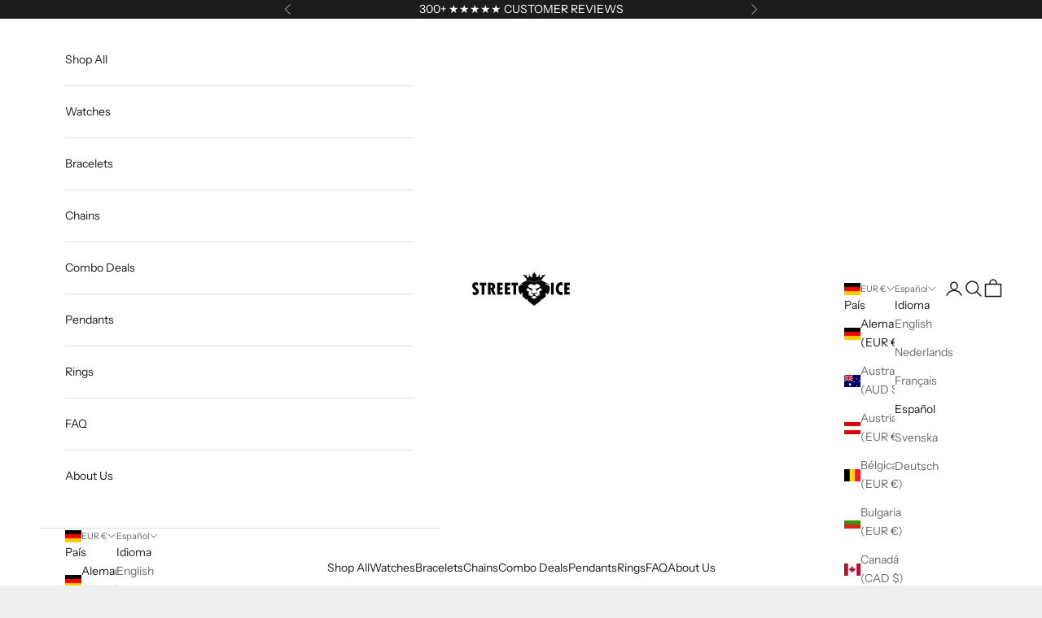

--- FILE ---
content_type: text/html; charset=utf-8
request_url: https://www.streetice.eu/es/products/miami-cuban-combo-set
body_size: 43960
content:
<!doctype html>

<html lang="es" dir="ltr">
  <head>
    <meta charset="utf-8">
    <meta name="viewport" content="width=device-width, initial-scale=1.0, height=device-height, minimum-scale=1.0, maximum-scale=5.0">

    <title>Miami Cuban Chain &amp; Bracelet Set</title><meta name="description" content="Make your videos and photos stand out with our iced out jewelry! This is a combo product for the person that is looking to get a complete set of a Miami cuban necklace and bracelet right away.  This is a combo product that includes: 1x Miami cuban necklace (you choose size). 1x Miami cuban bracelet (you choose size). A"><link rel="canonical" href="https://www.streetice.eu/es/products/miami-cuban-combo-set"><link rel="shortcut icon" href="//www.streetice.eu/cdn/shop/files/2bb56370097748288de904970c16d809.png?v=1613519760&width=96">
      <link rel="apple-touch-icon" href="//www.streetice.eu/cdn/shop/files/2bb56370097748288de904970c16d809.png?v=1613519760&width=180"><link rel="preconnect" href="https://fonts.shopifycdn.com" crossorigin><link rel="preload" href="//www.streetice.eu/cdn/fonts/instrument_sans/instrumentsans_n6.27dc66245013a6f7f317d383a3cc9a0c347fb42d.woff2" as="font" type="font/woff2" crossorigin><link rel="preload" href="//www.streetice.eu/cdn/fonts/instrument_sans/instrumentsans_n4.db86542ae5e1596dbdb28c279ae6c2086c4c5bfa.woff2" as="font" type="font/woff2" crossorigin><meta property="og:type" content="product">
  <meta property="og:title" content="Miami Cuban Chain &amp; Bracelet Set">
  <meta property="product:price:amount" content="209">
  <meta property="product:price:currency" content="EUR"><meta property="og:image" content="http://www.streetice.eu/cdn/shop/products/Cuban_set_singel_1.jpg?v=1602162802&width=2048">
  <meta property="og:image:secure_url" content="https://www.streetice.eu/cdn/shop/products/Cuban_set_singel_1.jpg?v=1602162802&width=2048">
  <meta property="og:image:width" content="3000">
  <meta property="og:image:height" content="2000"><meta property="og:description" content="Make your videos and photos stand out with our iced out jewelry! This is a combo product for the person that is looking to get a complete set of a Miami cuban necklace and bracelet right away.  This is a combo product that includes: 1x Miami cuban necklace (you choose size). 1x Miami cuban bracelet (you choose size). A"><meta property="og:url" content="https://www.streetice.eu/es/products/miami-cuban-combo-set">
<meta property="og:site_name" content="Streetice"><meta name="twitter:card" content="summary"><meta name="twitter:title" content="Miami Cuban Chain &amp; Bracelet Set">
  <meta name="twitter:description" content="
Make your videos and photos stand out with our iced out jewelry!
This is a combo product for the person that is looking to get a complete set of a Miami cuban necklace and bracelet right away. 
This is a combo product that includes:
1x Miami cuban necklace (you choose size).
1x Miami cuban bracelet (you choose size).
All chains match color, stone setting and diamond size to give you the ultimate combo.
 
Material: Stainless Steel
Material Finish: 925 Silver Plating
Stones: Round Cut Cubic Zirconia
Stone Setting: Pronged
Lock: Box Clasp
Length: Selectable
Width: 12mm

 


"><meta name="twitter:image" content="https://www.streetice.eu/cdn/shop/products/Cuban_set_singel_1.jpg?crop=center&height=1200&v=1602162802&width=1200">
  <meta name="twitter:image:alt" content="Miami Cuban Necklace &amp; Bracelet Combo Set - Streetice"><script async crossorigin fetchpriority="high" src="/cdn/shopifycloud/importmap-polyfill/es-modules-shim.2.4.0.js"></script>
<script type="application/ld+json">{"@context":"http:\/\/schema.org\/","@id":"\/es\/products\/miami-cuban-combo-set#product","@type":"ProductGroup","brand":{"@type":"Brand","name":"Streetice"},"category":"Conjuntos de joyas","description":"\nMake your videos and photos stand out with our iced out jewelry!\nThis is a combo product for the person that is looking to get a complete set of a Miami cuban necklace and bracelet right away. \nThis is a combo product that includes:\n1x Miami cuban necklace (you choose size).\n1x Miami cuban bracelet (you choose size).\nAll chains match color, stone setting and diamond size to give you the ultimate combo.\n \nMaterial: Stainless Steel\nMaterial Finish: 925 Silver Plating\nStones: Round Cut Cubic Zirconia\nStone Setting: Pronged\nLock: Box Clasp\nLength: Selectable\nWidth: 12mm\n\n \n\n\n","hasVariant":[{"@id":"\/es\/products\/miami-cuban-combo-set?variant=36602622247075#variant","@type":"Product","image":"https:\/\/www.streetice.eu\/cdn\/shop\/products\/Cuban_set_singel_1.jpg?v=1602162802\u0026width=1920","name":"Miami Cuban Chain \u0026 Bracelet Set - 41 cm \/ 16 in \/ 18 cm \/ 7 in","offers":{"@id":"\/es\/products\/miami-cuban-combo-set?variant=36602622247075#offer","@type":"Offer","availability":"http:\/\/schema.org\/InStock","price":"209.00","priceCurrency":"EUR","url":"https:\/\/www.streetice.eu\/es\/products\/miami-cuban-combo-set?variant=36602622247075"}},{"@id":"\/es\/products\/miami-cuban-combo-set?variant=36533866397859#variant","@type":"Product","image":"https:\/\/www.streetice.eu\/cdn\/shop\/products\/Cuban_set_singel_1.jpg?v=1602162802\u0026width=1920","name":"Miami Cuban Chain \u0026 Bracelet Set - 46 cm \/ 18 in \/ 18 cm \/ 7 in","offers":{"@id":"\/es\/products\/miami-cuban-combo-set?variant=36533866397859#offer","@type":"Offer","availability":"http:\/\/schema.org\/InStock","price":"209.00","priceCurrency":"EUR","url":"https:\/\/www.streetice.eu\/es\/products\/miami-cuban-combo-set?variant=36533866397859"}},{"@id":"\/es\/products\/miami-cuban-combo-set?variant=36533866430627#variant","@type":"Product","image":"https:\/\/www.streetice.eu\/cdn\/shop\/products\/Cuban_set_singel_1.jpg?v=1602162802\u0026width=1920","name":"Miami Cuban Chain \u0026 Bracelet Set - 46 cm \/ 18 in \/ 20 cm \/ 8 in","offers":{"@id":"\/es\/products\/miami-cuban-combo-set?variant=36533866430627#offer","@type":"Offer","availability":"http:\/\/schema.org\/InStock","price":"209.00","priceCurrency":"EUR","url":"https:\/\/www.streetice.eu\/es\/products\/miami-cuban-combo-set?variant=36533866430627"}},{"@id":"\/es\/products\/miami-cuban-combo-set?variant=36533866463395#variant","@type":"Product","image":"https:\/\/www.streetice.eu\/cdn\/shop\/products\/Cuban_set_singel_1.jpg?v=1602162802\u0026width=1920","name":"Miami Cuban Chain \u0026 Bracelet Set - 46 cm \/ 18 in \/ 23 cm \/ 9 in","offers":{"@id":"\/es\/products\/miami-cuban-combo-set?variant=36533866463395#offer","@type":"Offer","availability":"http:\/\/schema.org\/InStock","price":"209.00","priceCurrency":"EUR","url":"https:\/\/www.streetice.eu\/es\/products\/miami-cuban-combo-set?variant=36533866463395"}},{"@id":"\/es\/products\/miami-cuban-combo-set?variant=36533866496163#variant","@type":"Product","image":"https:\/\/www.streetice.eu\/cdn\/shop\/products\/Cuban_set_singel_1.jpg?v=1602162802\u0026width=1920","name":"Miami Cuban Chain \u0026 Bracelet Set - 51 cm \/ 20 in \/ 18 cm \/ 7 in","offers":{"@id":"\/es\/products\/miami-cuban-combo-set?variant=36533866496163#offer","@type":"Offer","availability":"http:\/\/schema.org\/InStock","price":"209.00","priceCurrency":"EUR","url":"https:\/\/www.streetice.eu\/es\/products\/miami-cuban-combo-set?variant=36533866496163"}},{"@id":"\/es\/products\/miami-cuban-combo-set?variant=36533866528931#variant","@type":"Product","image":"https:\/\/www.streetice.eu\/cdn\/shop\/products\/Cuban_set_singel_1.jpg?v=1602162802\u0026width=1920","name":"Miami Cuban Chain \u0026 Bracelet Set - 51 cm \/ 20 in \/ 20 cm \/ 8 in","offers":{"@id":"\/es\/products\/miami-cuban-combo-set?variant=36533866528931#offer","@type":"Offer","availability":"http:\/\/schema.org\/InStock","price":"209.00","priceCurrency":"EUR","url":"https:\/\/www.streetice.eu\/es\/products\/miami-cuban-combo-set?variant=36533866528931"}},{"@id":"\/es\/products\/miami-cuban-combo-set?variant=36533866561699#variant","@type":"Product","image":"https:\/\/www.streetice.eu\/cdn\/shop\/products\/Cuban_set_singel_1.jpg?v=1602162802\u0026width=1920","name":"Miami Cuban Chain \u0026 Bracelet Set - 51 cm \/ 20 in \/ 23 cm \/ 9 in","offers":{"@id":"\/es\/products\/miami-cuban-combo-set?variant=36533866561699#offer","@type":"Offer","availability":"http:\/\/schema.org\/InStock","price":"209.00","priceCurrency":"EUR","url":"https:\/\/www.streetice.eu\/es\/products\/miami-cuban-combo-set?variant=36533866561699"}},{"@id":"\/es\/products\/miami-cuban-combo-set?variant=36602630340771#variant","@type":"Product","image":"https:\/\/www.streetice.eu\/cdn\/shop\/products\/Cuban_set_singel_1.jpg?v=1602162802\u0026width=1920","name":"Miami Cuban Chain \u0026 Bracelet Set - 41 cm \/ 16 in \/ 20 cm \/ 8 in","offers":{"@id":"\/es\/products\/miami-cuban-combo-set?variant=36602630340771#offer","@type":"Offer","availability":"http:\/\/schema.org\/InStock","price":"209.00","priceCurrency":"EUR","url":"https:\/\/www.streetice.eu\/es\/products\/miami-cuban-combo-set?variant=36602630340771"}},{"@id":"\/es\/products\/miami-cuban-combo-set?variant=36602630930595#variant","@type":"Product","image":"https:\/\/www.streetice.eu\/cdn\/shop\/products\/Cuban_set_singel_1.jpg?v=1602162802\u0026width=1920","name":"Miami Cuban Chain \u0026 Bracelet Set - 41 cm \/ 16 in \/ 23 cm \/ 9 in","offers":{"@id":"\/es\/products\/miami-cuban-combo-set?variant=36602630930595#offer","@type":"Offer","availability":"http:\/\/schema.org\/InStock","price":"209.00","priceCurrency":"EUR","url":"https:\/\/www.streetice.eu\/es\/products\/miami-cuban-combo-set?variant=36602630930595"}},{"@id":"\/es\/products\/miami-cuban-combo-set?variant=36602739949731#variant","@type":"Product","image":"https:\/\/www.streetice.eu\/cdn\/shop\/products\/Cuban_set_singel_1.jpg?v=1602162802\u0026width=1920","name":"Miami Cuban Chain \u0026 Bracelet Set - 56 cm \/ 22 in \/ 18 cm \/ 7 in","offers":{"@id":"\/es\/products\/miami-cuban-combo-set?variant=36602739949731#offer","@type":"Offer","availability":"http:\/\/schema.org\/InStock","price":"209.00","priceCurrency":"EUR","url":"https:\/\/www.streetice.eu\/es\/products\/miami-cuban-combo-set?variant=36602739949731"}},{"@id":"\/es\/products\/miami-cuban-combo-set?variant=36602741915811#variant","@type":"Product","image":"https:\/\/www.streetice.eu\/cdn\/shop\/products\/Cuban_set_singel_1.jpg?v=1602162802\u0026width=1920","name":"Miami Cuban Chain \u0026 Bracelet Set - 56 cm \/ 22 in \/ 20 cm \/ 8 in","offers":{"@id":"\/es\/products\/miami-cuban-combo-set?variant=36602741915811#offer","@type":"Offer","availability":"http:\/\/schema.org\/InStock","price":"209.00","priceCurrency":"EUR","url":"https:\/\/www.streetice.eu\/es\/products\/miami-cuban-combo-set?variant=36602741915811"}},{"@id":"\/es\/products\/miami-cuban-combo-set?variant=36602745520291#variant","@type":"Product","image":"https:\/\/www.streetice.eu\/cdn\/shop\/products\/Cuban_set_singel_1.jpg?v=1602162802\u0026width=1920","name":"Miami Cuban Chain \u0026 Bracelet Set - 56 cm \/ 22 in \/ 23 cm \/ 9 in","offers":{"@id":"\/es\/products\/miami-cuban-combo-set?variant=36602745520291#offer","@type":"Offer","availability":"http:\/\/schema.org\/InStock","price":"209.00","priceCurrency":"EUR","url":"https:\/\/www.streetice.eu\/es\/products\/miami-cuban-combo-set?variant=36602745520291"}},{"@id":"\/es\/products\/miami-cuban-combo-set?variant=36602761380003#variant","@type":"Product","image":"https:\/\/www.streetice.eu\/cdn\/shop\/products\/Cuban_set_singel_1.jpg?v=1602162802\u0026width=1920","name":"Miami Cuban Chain \u0026 Bracelet Set - 61 cm \/ 24 in \/ 18 cm \/ 7 in","offers":{"@id":"\/es\/products\/miami-cuban-combo-set?variant=36602761380003#offer","@type":"Offer","availability":"http:\/\/schema.org\/InStock","price":"209.00","priceCurrency":"EUR","url":"https:\/\/www.streetice.eu\/es\/products\/miami-cuban-combo-set?variant=36602761380003"}},{"@id":"\/es\/products\/miami-cuban-combo-set?variant=36602764034211#variant","@type":"Product","image":"https:\/\/www.streetice.eu\/cdn\/shop\/products\/Cuban_set_singel_1.jpg?v=1602162802\u0026width=1920","name":"Miami Cuban Chain \u0026 Bracelet Set - 61 cm \/ 24 in \/ 20 cm \/ 8 in","offers":{"@id":"\/es\/products\/miami-cuban-combo-set?variant=36602764034211#offer","@type":"Offer","availability":"http:\/\/schema.org\/InStock","price":"209.00","priceCurrency":"EUR","url":"https:\/\/www.streetice.eu\/es\/products\/miami-cuban-combo-set?variant=36602764034211"}},{"@id":"\/es\/products\/miami-cuban-combo-set?variant=36602769047715#variant","@type":"Product","image":"https:\/\/www.streetice.eu\/cdn\/shop\/products\/Cuban_set_singel_1.jpg?v=1602162802\u0026width=1920","name":"Miami Cuban Chain \u0026 Bracelet Set - 61 cm \/ 24 in \/ 23 cm \/ 9 in","offers":{"@id":"\/es\/products\/miami-cuban-combo-set?variant=36602769047715#offer","@type":"Offer","availability":"http:\/\/schema.org\/InStock","price":"209.00","priceCurrency":"EUR","url":"https:\/\/www.streetice.eu\/es\/products\/miami-cuban-combo-set?variant=36602769047715"}}],"name":"Miami Cuban Chain \u0026 Bracelet Set","productGroupID":"5748217643171","url":"https:\/\/www.streetice.eu\/es\/products\/miami-cuban-combo-set"}</script><script type="application/ld+json">
  {
    "@context": "https://schema.org",
    "@type": "BreadcrumbList",
    "itemListElement": [{
        "@type": "ListItem",
        "position": 1,
        "name": "Inicio",
        "item": "https://www.streetice.eu"
      },{
            "@type": "ListItem",
            "position": 2,
            "name": "Miami Cuban Chain \u0026 Bracelet Set",
            "item": "https://www.streetice.eu/es/products/miami-cuban-combo-set"
          }]
  }
</script><style>/* Typography (heading) */
  @font-face {
  font-family: "Instrument Sans";
  font-weight: 600;
  font-style: normal;
  font-display: fallback;
  src: url("//www.streetice.eu/cdn/fonts/instrument_sans/instrumentsans_n6.27dc66245013a6f7f317d383a3cc9a0c347fb42d.woff2") format("woff2"),
       url("//www.streetice.eu/cdn/fonts/instrument_sans/instrumentsans_n6.1a71efbeeb140ec495af80aad612ad55e19e6d0e.woff") format("woff");
}

@font-face {
  font-family: "Instrument Sans";
  font-weight: 600;
  font-style: italic;
  font-display: fallback;
  src: url("//www.streetice.eu/cdn/fonts/instrument_sans/instrumentsans_i6.ba8063f6adfa1e7ffe690cc5efa600a1e0a8ec32.woff2") format("woff2"),
       url("//www.streetice.eu/cdn/fonts/instrument_sans/instrumentsans_i6.a5bb29b76a0bb820ddaa9417675a5d0bafaa8c1f.woff") format("woff");
}

/* Typography (body) */
  @font-face {
  font-family: "Instrument Sans";
  font-weight: 400;
  font-style: normal;
  font-display: fallback;
  src: url("//www.streetice.eu/cdn/fonts/instrument_sans/instrumentsans_n4.db86542ae5e1596dbdb28c279ae6c2086c4c5bfa.woff2") format("woff2"),
       url("//www.streetice.eu/cdn/fonts/instrument_sans/instrumentsans_n4.510f1b081e58d08c30978f465518799851ef6d8b.woff") format("woff");
}

@font-face {
  font-family: "Instrument Sans";
  font-weight: 400;
  font-style: italic;
  font-display: fallback;
  src: url("//www.streetice.eu/cdn/fonts/instrument_sans/instrumentsans_i4.028d3c3cd8d085648c808ceb20cd2fd1eb3560e5.woff2") format("woff2"),
       url("//www.streetice.eu/cdn/fonts/instrument_sans/instrumentsans_i4.7e90d82df8dee29a99237cd19cc529d2206706a2.woff") format("woff");
}

@font-face {
  font-family: "Instrument Sans";
  font-weight: 700;
  font-style: normal;
  font-display: fallback;
  src: url("//www.streetice.eu/cdn/fonts/instrument_sans/instrumentsans_n7.e4ad9032e203f9a0977786c356573ced65a7419a.woff2") format("woff2"),
       url("//www.streetice.eu/cdn/fonts/instrument_sans/instrumentsans_n7.b9e40f166fb7639074ba34738101a9d2990bb41a.woff") format("woff");
}

@font-face {
  font-family: "Instrument Sans";
  font-weight: 700;
  font-style: italic;
  font-display: fallback;
  src: url("//www.streetice.eu/cdn/fonts/instrument_sans/instrumentsans_i7.d6063bb5d8f9cbf96eace9e8801697c54f363c6a.woff2") format("woff2"),
       url("//www.streetice.eu/cdn/fonts/instrument_sans/instrumentsans_i7.ce33afe63f8198a3ac4261b826b560103542cd36.woff") format("woff");
}

:root {
    /* Container */
    --container-max-width: 100%;
    --container-xxs-max-width: 27.5rem; /* 440px */
    --container-xs-max-width: 42.5rem; /* 680px */
    --container-sm-max-width: 61.25rem; /* 980px */
    --container-md-max-width: 71.875rem; /* 1150px */
    --container-lg-max-width: 78.75rem; /* 1260px */
    --container-xl-max-width: 85rem; /* 1360px */
    --container-gutter: 1.25rem;

    --section-vertical-spacing: 2.25rem;
    --section-vertical-spacing-tight:2.5rem;

    --section-stack-gap:1.75rem;
    --section-stack-gap-tight:1.75rem;

    /* Form settings */
    --form-gap: 1.25rem; /* Gap between fieldset and submit button */
    --fieldset-gap: 1rem; /* Gap between each form input within a fieldset */
    --form-control-gap: 0.625rem; /* Gap between input and label (ignored for floating label) */
    --checkbox-control-gap: 0.75rem; /* Horizontal gap between checkbox and its associated label */
    --input-padding-block: 0.65rem; /* Vertical padding for input, textarea and native select */
    --input-padding-inline: 0.8rem; /* Horizontal padding for input, textarea and native select */
    --checkbox-size: 0.875rem; /* Size (width and height) for checkbox */

    /* Other sizes */
    --sticky-area-height: calc(var(--announcement-bar-is-sticky, 0) * var(--announcement-bar-height, 0px) + var(--header-is-sticky, 0) * var(--header-is-visible, 1) * var(--header-height, 0px));

    /* RTL support */
    --transform-logical-flip: 1;
    --transform-origin-start: left;
    --transform-origin-end: right;

    /**
     * ---------------------------------------------------------------------
     * TYPOGRAPHY
     * ---------------------------------------------------------------------
     */

    /* Font properties */
    --heading-font-family: "Instrument Sans", sans-serif;
    --heading-font-weight: 600;
    --heading-font-style: normal;
    --heading-text-transform: uppercase;
    --heading-letter-spacing: 0.18em;
    --text-font-family: "Instrument Sans", sans-serif;
    --text-font-weight: 400;
    --text-font-style: normal;
    --text-letter-spacing: 0.0em;
    --button-font: var(--text-font-style) var(--text-font-weight) var(--text-sm) / 1.65 var(--text-font-family);
    --button-text-transform: uppercase;
    --button-letter-spacing: 0.18em;

    /* Font sizes */--text-heading-size-factor: 1;
    --text-h1: max(0.6875rem, clamp(1.375rem, 1.146341463414634rem + 0.975609756097561vw, 2rem) * var(--text-heading-size-factor));
    --text-h2: max(0.6875rem, clamp(1.25rem, 1.0670731707317074rem + 0.7804878048780488vw, 1.75rem) * var(--text-heading-size-factor));
    --text-h3: max(0.6875rem, clamp(1.125rem, 1.0335365853658536rem + 0.3902439024390244vw, 1.375rem) * var(--text-heading-size-factor));
    --text-h4: max(0.6875rem, clamp(1rem, 0.9542682926829268rem + 0.1951219512195122vw, 1.125rem) * var(--text-heading-size-factor));
    --text-h5: calc(0.875rem * var(--text-heading-size-factor));
    --text-h6: calc(0.75rem * var(--text-heading-size-factor));

    --text-xs: 0.75rem;
    --text-sm: 0.8125rem;
    --text-base: 0.875rem;
    --text-lg: 1.0rem;
    --text-xl: 1.125rem;

    /* Rounded variables (used for border radius) */
    --rounded-full: 9999px;
    --button-border-radius: 0.375rem;
    --input-border-radius: 0.0rem;

    /* Box shadow */
    --shadow-sm: 0 2px 8px rgb(0 0 0 / 0.05);
    --shadow: 0 5px 15px rgb(0 0 0 / 0.05);
    --shadow-md: 0 5px 30px rgb(0 0 0 / 0.05);
    --shadow-block: px px px rgb(var(--text-primary) / 0.0);

    /**
     * ---------------------------------------------------------------------
     * OTHER
     * ---------------------------------------------------------------------
     */

    --checkmark-svg-url: url(//www.streetice.eu/cdn/shop/t/28/assets/checkmark.svg?v=77552481021870063511730838149);
    --cursor-zoom-in-svg-url: url(//www.streetice.eu/cdn/shop/t/28/assets/cursor-zoom-in.svg?v=53880737899771658811730838148);
  }

  [dir="rtl"]:root {
    /* RTL support */
    --transform-logical-flip: -1;
    --transform-origin-start: right;
    --transform-origin-end: left;
  }

  @media screen and (min-width: 700px) {
    :root {
      /* Typography (font size) */
      --text-xs: 0.75rem;
      --text-sm: 0.8125rem;
      --text-base: 0.875rem;
      --text-lg: 1.0rem;
      --text-xl: 1.25rem;

      /* Spacing settings */
      --container-gutter: 2rem;
    }
  }

  @media screen and (min-width: 1000px) {
    :root {
      /* Spacing settings */
      --container-gutter: 3rem;

      --section-vertical-spacing: 3.5rem;
      --section-vertical-spacing-tight: 3.5rem;

      --section-stack-gap:2.5rem;
      --section-stack-gap-tight:2.5rem;
    }
  }:root {/* Overlay used for modal */
    --page-overlay: 0 0 0 / 0.4;

    /* We use the first scheme background as default */
    --page-background: ;

    /* Product colors */
    --on-sale-text: 0 0 0;
    --on-sale-badge-background: 0 0 0;
    --on-sale-badge-text: 255 255 255;
    --sold-out-badge-background: 239 239 239;
    --sold-out-badge-text: 0 0 0 / 0.65;
    --custom-badge-background: 28 28 28;
    --custom-badge-text: 255 255 255;
    --star-color: 28 28 28;

    /* Status colors */
    --success-background: 212 227 203;
    --success-text: 48 122 7;
    --warning-background: 253 241 224;
    --warning-text: 237 138 0;
    --error-background: 243 204 204;
    --error-text: 203 43 43;
  }.color-scheme--scheme-1 {
      /* Color settings */--accent: 28 28 28;
      --text-color: 28 28 28;
      --background: 239 239 239 / 1.0;
      --background-without-opacity: 239 239 239;
      --background-gradient: ;--border-color: 207 207 207;/* Button colors */
      --button-background: 28 28 28;
      --button-text-color: 255 255 255;

      /* Circled buttons */
      --circle-button-background: 255 255 255;
      --circle-button-text-color: 28 28 28;
    }.shopify-section:has(.section-spacing.color-scheme--bg-609ecfcfee2f667ac6c12366fc6ece56) + .shopify-section:has(.section-spacing.color-scheme--bg-609ecfcfee2f667ac6c12366fc6ece56:not(.bordered-section)) .section-spacing {
      padding-block-start: 0;
    }.color-scheme--scheme-2 {
      /* Color settings */--accent: 28 28 28;
      --text-color: 28 28 28;
      --background: 255 255 255 / 1.0;
      --background-without-opacity: 255 255 255;
      --background-gradient: ;--border-color: 221 221 221;/* Button colors */
      --button-background: 28 28 28;
      --button-text-color: 255 255 255;

      /* Circled buttons */
      --circle-button-background: 255 255 255;
      --circle-button-text-color: 28 28 28;
    }.shopify-section:has(.section-spacing.color-scheme--bg-54922f2e920ba8346f6dc0fba343d673) + .shopify-section:has(.section-spacing.color-scheme--bg-54922f2e920ba8346f6dc0fba343d673:not(.bordered-section)) .section-spacing {
      padding-block-start: 0;
    }.color-scheme--scheme-3 {
      /* Color settings */--accent: 255 255 255;
      --text-color: 255 255 255;
      --background: 28 28 28 / 1.0;
      --background-without-opacity: 28 28 28;
      --background-gradient: ;--border-color: 62 62 62;/* Button colors */
      --button-background: 255 255 255;
      --button-text-color: 28 28 28;

      /* Circled buttons */
      --circle-button-background: 255 255 255;
      --circle-button-text-color: 28 28 28;
    }.shopify-section:has(.section-spacing.color-scheme--bg-c1f8cb21047e4797e94d0969dc5d1e44) + .shopify-section:has(.section-spacing.color-scheme--bg-c1f8cb21047e4797e94d0969dc5d1e44:not(.bordered-section)) .section-spacing {
      padding-block-start: 0;
    }.color-scheme--scheme-4 {
      /* Color settings */--accent: 255 255 255;
      --text-color: 255 255 255;
      --background: 0 0 0 / 0.0;
      --background-without-opacity: 0 0 0;
      --background-gradient: ;--border-color: 255 255 255;/* Button colors */
      --button-background: 255 255 255;
      --button-text-color: 28 28 28;

      /* Circled buttons */
      --circle-button-background: 255 255 255;
      --circle-button-text-color: 28 28 28;
    }.shopify-section:has(.section-spacing.color-scheme--bg-3671eee015764974ee0aef1536023e0f) + .shopify-section:has(.section-spacing.color-scheme--bg-3671eee015764974ee0aef1536023e0f:not(.bordered-section)) .section-spacing {
      padding-block-start: 0;
    }.color-scheme--dialog {
      /* Color settings */--accent: 28 28 28;
      --text-color: 28 28 28;
      --background: 255 255 255 / 1.0;
      --background-without-opacity: 255 255 255;
      --background-gradient: ;--border-color: 221 221 221;/* Button colors */
      --button-background: 28 28 28;
      --button-text-color: 255 255 255;

      /* Circled buttons */
      --circle-button-background: 255 255 255;
      --circle-button-text-color: 28 28 28;
    }
</style><script>
  // This allows to expose several variables to the global scope, to be used in scripts
  window.themeVariables = {
    settings: {
      showPageTransition: null,
      pageType: "product",
      moneyFormat: "€{{ amount_no_decimals }}",
      moneyWithCurrencyFormat: "€{{ amount_no_decimals }} EUR",
      currencyCodeEnabled: false,
      cartType: "drawer",
      staggerMenuApparition: true
    },

    strings: {
      addedToCart: "Añadido a la cesta",
      closeGallery: "Cerrar galería",
      zoomGallery: "Zoom",
      errorGallery: "No se puede cargar la imagen",
      shippingEstimatorNoResults: "No hacemos envíos a tu dirección.",
      shippingEstimatorOneResult: "Hay una tarifa de gastos de envío para tu dirección:",
      shippingEstimatorMultipleResults: "Hay varias tarifas de gastos de envío para tu dirección:",
      shippingEstimatorError: "Se produjo un error al recuperar las tarifas de gastos de envío:",
      next: "Siguiente",
      previous: "Anterior"
    },

    mediaQueries: {
      'sm': 'screen and (min-width: 700px)',
      'md': 'screen and (min-width: 1000px)',
      'lg': 'screen and (min-width: 1150px)',
      'xl': 'screen and (min-width: 1400px)',
      '2xl': 'screen and (min-width: 1600px)',
      'sm-max': 'screen and (max-width: 699px)',
      'md-max': 'screen and (max-width: 999px)',
      'lg-max': 'screen and (max-width: 1149px)',
      'xl-max': 'screen and (max-width: 1399px)',
      '2xl-max': 'screen and (max-width: 1599px)',
      'motion-safe': '(prefers-reduced-motion: no-preference)',
      'motion-reduce': '(prefers-reduced-motion: reduce)',
      'supports-hover': 'screen and (pointer: fine)',
      'supports-touch': 'screen and (hover: none)'
    }
  };</script><script>
      if (!(HTMLScriptElement.supports && HTMLScriptElement.supports('importmap'))) {
        const importMapPolyfill = document.createElement('script');
        importMapPolyfill.async = true;
        importMapPolyfill.src = "//www.streetice.eu/cdn/shop/t/28/assets/es-module-shims.min.js?v=140375185335194536761730838121";

        document.head.appendChild(importMapPolyfill);
      }
    </script>

    <script type="importmap">{
        "imports": {
          "vendor": "//www.streetice.eu/cdn/shop/t/28/assets/vendor.min.js?v=97444456987200009421730838121",
          "theme": "//www.streetice.eu/cdn/shop/t/28/assets/theme.js?v=77099638235748418721730838121",
          "photoswipe": "//www.streetice.eu/cdn/shop/t/28/assets/photoswipe.min.js?v=13374349288281597431730838121"
        }
      }
    </script>

    <script type="module" src="//www.streetice.eu/cdn/shop/t/28/assets/vendor.min.js?v=97444456987200009421730838121"></script>
    <script type="module" src="//www.streetice.eu/cdn/shop/t/28/assets/theme.js?v=77099638235748418721730838121"></script>

    <script>window.performance && window.performance.mark && window.performance.mark('shopify.content_for_header.start');</script><meta name="google-site-verification" content="ZNFIb_j_ZHcl80cOf3SEAl0TzwWoRLMGAxzMGYtm_Bw">
<meta name="google-site-verification" content="WiyuJwKn7r6tIBwxSlT4Lddr8fFnGZ0olu4qgcl4usA">
<meta name="facebook-domain-verification" content="xtvv8oe0zcz0trt25xl51le8ath2le">
<meta id="shopify-digital-wallet" name="shopify-digital-wallet" content="/24741806170/digital_wallets/dialog">
<meta name="shopify-checkout-api-token" content="9301bdf21f5f9b650e1aba9192525f82">
<meta id="in-context-paypal-metadata" data-shop-id="24741806170" data-venmo-supported="false" data-environment="production" data-locale="es_ES" data-paypal-v4="true" data-currency="EUR">
<link rel="alternate" hreflang="x-default" href="https://www.streetice.eu/products/miami-cuban-combo-set">
<link rel="alternate" hreflang="en" href="https://www.streetice.eu/products/miami-cuban-combo-set">
<link rel="alternate" hreflang="nl" href="https://www.streetice.eu/nl/products/miami-cuban-combo-set">
<link rel="alternate" hreflang="fr" href="https://www.streetice.eu/fr/products/miami-cuban-combo-set">
<link rel="alternate" hreflang="es" href="https://www.streetice.eu/es/products/miami-cuban-combo-set">
<link rel="alternate" hreflang="sv" href="https://www.streetice.eu/sv/products/miami-cuban-combo-set">
<link rel="alternate" hreflang="de" href="https://www.streetice.eu/de/products/miami-cuban-combo-set">
<link rel="alternate" type="application/json+oembed" href="https://www.streetice.eu/es/products/miami-cuban-combo-set.oembed">
<script async="async" src="/checkouts/internal/preloads.js?locale=es-DE"></script>
<link rel="preconnect" href="https://shop.app" crossorigin="anonymous">
<script async="async" src="https://shop.app/checkouts/internal/preloads.js?locale=es-DE&shop_id=24741806170" crossorigin="anonymous"></script>
<script id="apple-pay-shop-capabilities" type="application/json">{"shopId":24741806170,"countryCode":"SE","currencyCode":"EUR","merchantCapabilities":["supports3DS"],"merchantId":"gid:\/\/shopify\/Shop\/24741806170","merchantName":"Streetice","requiredBillingContactFields":["postalAddress","email","phone"],"requiredShippingContactFields":["postalAddress","email","phone"],"shippingType":"shipping","supportedNetworks":["visa","maestro","masterCard","amex"],"total":{"type":"pending","label":"Streetice","amount":"1.00"},"shopifyPaymentsEnabled":true,"supportsSubscriptions":true}</script>
<script id="shopify-features" type="application/json">{"accessToken":"9301bdf21f5f9b650e1aba9192525f82","betas":["rich-media-storefront-analytics"],"domain":"www.streetice.eu","predictiveSearch":true,"shopId":24741806170,"locale":"es"}</script>
<script>var Shopify = Shopify || {};
Shopify.shop = "streetice-eu.myshopify.com";
Shopify.locale = "es";
Shopify.currency = {"active":"EUR","rate":"1.0"};
Shopify.country = "DE";
Shopify.theme = {"name":"Prestige Live","id":174007746902,"schema_name":"Prestige","schema_version":"10.4.0","theme_store_id":855,"role":"main"};
Shopify.theme.handle = "null";
Shopify.theme.style = {"id":null,"handle":null};
Shopify.cdnHost = "www.streetice.eu/cdn";
Shopify.routes = Shopify.routes || {};
Shopify.routes.root = "/es/";</script>
<script type="module">!function(o){(o.Shopify=o.Shopify||{}).modules=!0}(window);</script>
<script>!function(o){function n(){var o=[];function n(){o.push(Array.prototype.slice.apply(arguments))}return n.q=o,n}var t=o.Shopify=o.Shopify||{};t.loadFeatures=n(),t.autoloadFeatures=n()}(window);</script>
<script>
  window.ShopifyPay = window.ShopifyPay || {};
  window.ShopifyPay.apiHost = "shop.app\/pay";
  window.ShopifyPay.redirectState = null;
</script>
<script id="shop-js-analytics" type="application/json">{"pageType":"product"}</script>
<script defer="defer" async type="module" src="//www.streetice.eu/cdn/shopifycloud/shop-js/modules/v2/client.init-shop-cart-sync_2Gr3Q33f.es.esm.js"></script>
<script defer="defer" async type="module" src="//www.streetice.eu/cdn/shopifycloud/shop-js/modules/v2/chunk.common_noJfOIa7.esm.js"></script>
<script defer="defer" async type="module" src="//www.streetice.eu/cdn/shopifycloud/shop-js/modules/v2/chunk.modal_Deo2FJQo.esm.js"></script>
<script type="module">
  await import("//www.streetice.eu/cdn/shopifycloud/shop-js/modules/v2/client.init-shop-cart-sync_2Gr3Q33f.es.esm.js");
await import("//www.streetice.eu/cdn/shopifycloud/shop-js/modules/v2/chunk.common_noJfOIa7.esm.js");
await import("//www.streetice.eu/cdn/shopifycloud/shop-js/modules/v2/chunk.modal_Deo2FJQo.esm.js");

  window.Shopify.SignInWithShop?.initShopCartSync?.({"fedCMEnabled":true,"windoidEnabled":true});

</script>
<script>
  window.Shopify = window.Shopify || {};
  if (!window.Shopify.featureAssets) window.Shopify.featureAssets = {};
  window.Shopify.featureAssets['shop-js'] = {"shop-cart-sync":["modules/v2/client.shop-cart-sync_CLKquFP5.es.esm.js","modules/v2/chunk.common_noJfOIa7.esm.js","modules/v2/chunk.modal_Deo2FJQo.esm.js"],"init-fed-cm":["modules/v2/client.init-fed-cm_UIHl99eI.es.esm.js","modules/v2/chunk.common_noJfOIa7.esm.js","modules/v2/chunk.modal_Deo2FJQo.esm.js"],"shop-cash-offers":["modules/v2/client.shop-cash-offers_CmfU17z0.es.esm.js","modules/v2/chunk.common_noJfOIa7.esm.js","modules/v2/chunk.modal_Deo2FJQo.esm.js"],"shop-login-button":["modules/v2/client.shop-login-button_TNcmr2ON.es.esm.js","modules/v2/chunk.common_noJfOIa7.esm.js","modules/v2/chunk.modal_Deo2FJQo.esm.js"],"pay-button":["modules/v2/client.pay-button_Bev6HBFS.es.esm.js","modules/v2/chunk.common_noJfOIa7.esm.js","modules/v2/chunk.modal_Deo2FJQo.esm.js"],"shop-button":["modules/v2/client.shop-button_D1FAYBb2.es.esm.js","modules/v2/chunk.common_noJfOIa7.esm.js","modules/v2/chunk.modal_Deo2FJQo.esm.js"],"avatar":["modules/v2/client.avatar_BTnouDA3.es.esm.js"],"init-windoid":["modules/v2/client.init-windoid_DEZXpPDW.es.esm.js","modules/v2/chunk.common_noJfOIa7.esm.js","modules/v2/chunk.modal_Deo2FJQo.esm.js"],"init-shop-for-new-customer-accounts":["modules/v2/client.init-shop-for-new-customer-accounts_BplbpZyb.es.esm.js","modules/v2/client.shop-login-button_TNcmr2ON.es.esm.js","modules/v2/chunk.common_noJfOIa7.esm.js","modules/v2/chunk.modal_Deo2FJQo.esm.js"],"init-shop-email-lookup-coordinator":["modules/v2/client.init-shop-email-lookup-coordinator_HqkMc84a.es.esm.js","modules/v2/chunk.common_noJfOIa7.esm.js","modules/v2/chunk.modal_Deo2FJQo.esm.js"],"init-shop-cart-sync":["modules/v2/client.init-shop-cart-sync_2Gr3Q33f.es.esm.js","modules/v2/chunk.common_noJfOIa7.esm.js","modules/v2/chunk.modal_Deo2FJQo.esm.js"],"shop-toast-manager":["modules/v2/client.shop-toast-manager_SugAQS8a.es.esm.js","modules/v2/chunk.common_noJfOIa7.esm.js","modules/v2/chunk.modal_Deo2FJQo.esm.js"],"init-customer-accounts":["modules/v2/client.init-customer-accounts_fxIyJgvX.es.esm.js","modules/v2/client.shop-login-button_TNcmr2ON.es.esm.js","modules/v2/chunk.common_noJfOIa7.esm.js","modules/v2/chunk.modal_Deo2FJQo.esm.js"],"init-customer-accounts-sign-up":["modules/v2/client.init-customer-accounts-sign-up_DnItKKRk.es.esm.js","modules/v2/client.shop-login-button_TNcmr2ON.es.esm.js","modules/v2/chunk.common_noJfOIa7.esm.js","modules/v2/chunk.modal_Deo2FJQo.esm.js"],"shop-follow-button":["modules/v2/client.shop-follow-button_Bfwbpk3m.es.esm.js","modules/v2/chunk.common_noJfOIa7.esm.js","modules/v2/chunk.modal_Deo2FJQo.esm.js"],"checkout-modal":["modules/v2/client.checkout-modal_BA6xEtNy.es.esm.js","modules/v2/chunk.common_noJfOIa7.esm.js","modules/v2/chunk.modal_Deo2FJQo.esm.js"],"shop-login":["modules/v2/client.shop-login_D2RP8Rbe.es.esm.js","modules/v2/chunk.common_noJfOIa7.esm.js","modules/v2/chunk.modal_Deo2FJQo.esm.js"],"lead-capture":["modules/v2/client.lead-capture_Dq1M6aah.es.esm.js","modules/v2/chunk.common_noJfOIa7.esm.js","modules/v2/chunk.modal_Deo2FJQo.esm.js"],"payment-terms":["modules/v2/client.payment-terms_DYWUeaxY.es.esm.js","modules/v2/chunk.common_noJfOIa7.esm.js","modules/v2/chunk.modal_Deo2FJQo.esm.js"]};
</script>
<script>(function() {
  var isLoaded = false;
  function asyncLoad() {
    if (isLoaded) return;
    isLoaded = true;
    var urls = ["https:\/\/loox.io\/widget\/Vkb-Ym6Xiw\/loox.1573573728393.js?shop=streetice-eu.myshopify.com","https:\/\/intg.snapchat.com\/shopify\/shopify-scevent-init.js?id=4f1ca890-5be9-4622-a1db-e4dbccf81817\u0026shop=streetice-eu.myshopify.com","https:\/\/static.klaviyo.com\/onsite\/js\/klaviyo.js?company_id=KwqBqH\u0026shop=streetice-eu.myshopify.com","https:\/\/tools.luckyorange.com\/core\/lo.js?site-id=d6aac08a\u0026shop=streetice-eu.myshopify.com","https:\/\/ecommplugins-scripts.trustpilot.com\/v2.1\/js\/header.min.js?settings=eyJrZXkiOiJpWDM4eG1LOUduYUlHOEhHIiwicyI6Im5vbmUifQ==\u0026shop=streetice-eu.myshopify.com","https:\/\/ecommplugins-trustboxsettings.trustpilot.com\/streetice-eu.myshopify.com.js?settings=1702499921198\u0026shop=streetice-eu.myshopify.com","\/\/cdn.shopify.com\/proxy\/1e94f7e3e7d55c13f95fc055a3791a1ef966a054d8fc8156fc467e173cbbc999\/api.goaffpro.com\/loader.js?shop=streetice-eu.myshopify.com\u0026sp-cache-control=cHVibGljLCBtYXgtYWdlPTkwMA"];
    for (var i = 0; i < urls.length; i++) {
      var s = document.createElement('script');
      s.type = 'text/javascript';
      s.async = true;
      s.src = urls[i];
      var x = document.getElementsByTagName('script')[0];
      x.parentNode.insertBefore(s, x);
    }
  };
  if(window.attachEvent) {
    window.attachEvent('onload', asyncLoad);
  } else {
    window.addEventListener('load', asyncLoad, false);
  }
})();</script>
<script id="__st">var __st={"a":24741806170,"offset":3600,"reqid":"a2b26f6b-e487-44b8-b132-4fd28274918b-1769529395","pageurl":"www.streetice.eu\/es\/products\/miami-cuban-combo-set","u":"0b0559fe09df","p":"product","rtyp":"product","rid":5748217643171};</script>
<script>window.ShopifyPaypalV4VisibilityTracking = true;</script>
<script id="captcha-bootstrap">!function(){'use strict';const t='contact',e='account',n='new_comment',o=[[t,t],['blogs',n],['comments',n],[t,'customer']],c=[[e,'customer_login'],[e,'guest_login'],[e,'recover_customer_password'],[e,'create_customer']],r=t=>t.map((([t,e])=>`form[action*='/${t}']:not([data-nocaptcha='true']) input[name='form_type'][value='${e}']`)).join(','),a=t=>()=>t?[...document.querySelectorAll(t)].map((t=>t.form)):[];function s(){const t=[...o],e=r(t);return a(e)}const i='password',u='form_key',d=['recaptcha-v3-token','g-recaptcha-response','h-captcha-response',i],f=()=>{try{return window.sessionStorage}catch{return}},m='__shopify_v',_=t=>t.elements[u];function p(t,e,n=!1){try{const o=window.sessionStorage,c=JSON.parse(o.getItem(e)),{data:r}=function(t){const{data:e,action:n}=t;return t[m]||n?{data:e,action:n}:{data:t,action:n}}(c);for(const[e,n]of Object.entries(r))t.elements[e]&&(t.elements[e].value=n);n&&o.removeItem(e)}catch(o){console.error('form repopulation failed',{error:o})}}const l='form_type',E='cptcha';function T(t){t.dataset[E]=!0}const w=window,h=w.document,L='Shopify',v='ce_forms',y='captcha';let A=!1;((t,e)=>{const n=(g='f06e6c50-85a8-45c8-87d0-21a2b65856fe',I='https://cdn.shopify.com/shopifycloud/storefront-forms-hcaptcha/ce_storefront_forms_captcha_hcaptcha.v1.5.2.iife.js',D={infoText:'Protegido por hCaptcha',privacyText:'Privacidad',termsText:'Términos'},(t,e,n)=>{const o=w[L][v],c=o.bindForm;if(c)return c(t,g,e,D).then(n);var r;o.q.push([[t,g,e,D],n]),r=I,A||(h.body.append(Object.assign(h.createElement('script'),{id:'captcha-provider',async:!0,src:r})),A=!0)});var g,I,D;w[L]=w[L]||{},w[L][v]=w[L][v]||{},w[L][v].q=[],w[L][y]=w[L][y]||{},w[L][y].protect=function(t,e){n(t,void 0,e),T(t)},Object.freeze(w[L][y]),function(t,e,n,w,h,L){const[v,y,A,g]=function(t,e,n){const i=e?o:[],u=t?c:[],d=[...i,...u],f=r(d),m=r(i),_=r(d.filter((([t,e])=>n.includes(e))));return[a(f),a(m),a(_),s()]}(w,h,L),I=t=>{const e=t.target;return e instanceof HTMLFormElement?e:e&&e.form},D=t=>v().includes(t);t.addEventListener('submit',(t=>{const e=I(t);if(!e)return;const n=D(e)&&!e.dataset.hcaptchaBound&&!e.dataset.recaptchaBound,o=_(e),c=g().includes(e)&&(!o||!o.value);(n||c)&&t.preventDefault(),c&&!n&&(function(t){try{if(!f())return;!function(t){const e=f();if(!e)return;const n=_(t);if(!n)return;const o=n.value;o&&e.removeItem(o)}(t);const e=Array.from(Array(32),(()=>Math.random().toString(36)[2])).join('');!function(t,e){_(t)||t.append(Object.assign(document.createElement('input'),{type:'hidden',name:u})),t.elements[u].value=e}(t,e),function(t,e){const n=f();if(!n)return;const o=[...t.querySelectorAll(`input[type='${i}']`)].map((({name:t})=>t)),c=[...d,...o],r={};for(const[a,s]of new FormData(t).entries())c.includes(a)||(r[a]=s);n.setItem(e,JSON.stringify({[m]:1,action:t.action,data:r}))}(t,e)}catch(e){console.error('failed to persist form',e)}}(e),e.submit())}));const S=(t,e)=>{t&&!t.dataset[E]&&(n(t,e.some((e=>e===t))),T(t))};for(const o of['focusin','change'])t.addEventListener(o,(t=>{const e=I(t);D(e)&&S(e,y())}));const B=e.get('form_key'),M=e.get(l),P=B&&M;t.addEventListener('DOMContentLoaded',(()=>{const t=y();if(P)for(const e of t)e.elements[l].value===M&&p(e,B);[...new Set([...A(),...v().filter((t=>'true'===t.dataset.shopifyCaptcha))])].forEach((e=>S(e,t)))}))}(h,new URLSearchParams(w.location.search),n,t,e,['guest_login'])})(!0,!0)}();</script>
<script integrity="sha256-4kQ18oKyAcykRKYeNunJcIwy7WH5gtpwJnB7kiuLZ1E=" data-source-attribution="shopify.loadfeatures" defer="defer" src="//www.streetice.eu/cdn/shopifycloud/storefront/assets/storefront/load_feature-a0a9edcb.js" crossorigin="anonymous"></script>
<script crossorigin="anonymous" defer="defer" src="//www.streetice.eu/cdn/shopifycloud/storefront/assets/shopify_pay/storefront-65b4c6d7.js?v=20250812"></script>
<script data-source-attribution="shopify.dynamic_checkout.dynamic.init">var Shopify=Shopify||{};Shopify.PaymentButton=Shopify.PaymentButton||{isStorefrontPortableWallets:!0,init:function(){window.Shopify.PaymentButton.init=function(){};var t=document.createElement("script");t.src="https://www.streetice.eu/cdn/shopifycloud/portable-wallets/latest/portable-wallets.es.js",t.type="module",document.head.appendChild(t)}};
</script>
<script data-source-attribution="shopify.dynamic_checkout.buyer_consent">
  function portableWalletsHideBuyerConsent(e){var t=document.getElementById("shopify-buyer-consent"),n=document.getElementById("shopify-subscription-policy-button");t&&n&&(t.classList.add("hidden"),t.setAttribute("aria-hidden","true"),n.removeEventListener("click",e))}function portableWalletsShowBuyerConsent(e){var t=document.getElementById("shopify-buyer-consent"),n=document.getElementById("shopify-subscription-policy-button");t&&n&&(t.classList.remove("hidden"),t.removeAttribute("aria-hidden"),n.addEventListener("click",e))}window.Shopify?.PaymentButton&&(window.Shopify.PaymentButton.hideBuyerConsent=portableWalletsHideBuyerConsent,window.Shopify.PaymentButton.showBuyerConsent=portableWalletsShowBuyerConsent);
</script>
<script>
  function portableWalletsCleanup(e){e&&e.src&&console.error("Failed to load portable wallets script "+e.src);var t=document.querySelectorAll("shopify-accelerated-checkout .shopify-payment-button__skeleton, shopify-accelerated-checkout-cart .wallet-cart-button__skeleton"),e=document.getElementById("shopify-buyer-consent");for(let e=0;e<t.length;e++)t[e].remove();e&&e.remove()}function portableWalletsNotLoadedAsModule(e){e instanceof ErrorEvent&&"string"==typeof e.message&&e.message.includes("import.meta")&&"string"==typeof e.filename&&e.filename.includes("portable-wallets")&&(window.removeEventListener("error",portableWalletsNotLoadedAsModule),window.Shopify.PaymentButton.failedToLoad=e,"loading"===document.readyState?document.addEventListener("DOMContentLoaded",window.Shopify.PaymentButton.init):window.Shopify.PaymentButton.init())}window.addEventListener("error",portableWalletsNotLoadedAsModule);
</script>

<script type="module" src="https://www.streetice.eu/cdn/shopifycloud/portable-wallets/latest/portable-wallets.es.js" onError="portableWalletsCleanup(this)" crossorigin="anonymous"></script>
<script nomodule>
  document.addEventListener("DOMContentLoaded", portableWalletsCleanup);
</script>

<script id='scb4127' type='text/javascript' async='' src='https://www.streetice.eu/cdn/shopifycloud/privacy-banner/storefront-banner.js'></script><link id="shopify-accelerated-checkout-styles" rel="stylesheet" media="screen" href="https://www.streetice.eu/cdn/shopifycloud/portable-wallets/latest/accelerated-checkout-backwards-compat.css" crossorigin="anonymous">
<style id="shopify-accelerated-checkout-cart">
        #shopify-buyer-consent {
  margin-top: 1em;
  display: inline-block;
  width: 100%;
}

#shopify-buyer-consent.hidden {
  display: none;
}

#shopify-subscription-policy-button {
  background: none;
  border: none;
  padding: 0;
  text-decoration: underline;
  font-size: inherit;
  cursor: pointer;
}

#shopify-subscription-policy-button::before {
  box-shadow: none;
}

      </style>

<script>window.performance && window.performance.mark && window.performance.mark('shopify.content_for_header.end');</script>
<link href="//www.streetice.eu/cdn/shop/t/28/assets/theme.css?v=92029783256822135471730838121" rel="stylesheet" type="text/css" media="all" /><!-- BEGIN app block: shopify://apps/klaviyo-email-marketing-sms/blocks/klaviyo-onsite-embed/2632fe16-c075-4321-a88b-50b567f42507 -->












  <script async src="https://static.klaviyo.com/onsite/js/KwqBqH/klaviyo.js?company_id=KwqBqH"></script>
  <script>!function(){if(!window.klaviyo){window._klOnsite=window._klOnsite||[];try{window.klaviyo=new Proxy({},{get:function(n,i){return"push"===i?function(){var n;(n=window._klOnsite).push.apply(n,arguments)}:function(){for(var n=arguments.length,o=new Array(n),w=0;w<n;w++)o[w]=arguments[w];var t="function"==typeof o[o.length-1]?o.pop():void 0,e=new Promise((function(n){window._klOnsite.push([i].concat(o,[function(i){t&&t(i),n(i)}]))}));return e}}})}catch(n){window.klaviyo=window.klaviyo||[],window.klaviyo.push=function(){var n;(n=window._klOnsite).push.apply(n,arguments)}}}}();</script>

  
    <script id="viewed_product">
      if (item == null) {
        var _learnq = _learnq || [];

        var MetafieldReviews = null
        var MetafieldYotpoRating = null
        var MetafieldYotpoCount = null
        var MetafieldLooxRating = null
        var MetafieldLooxCount = null
        var okendoProduct = null
        var okendoProductReviewCount = null
        var okendoProductReviewAverageValue = null
        try {
          // The following fields are used for Customer Hub recently viewed in order to add reviews.
          // This information is not part of __kla_viewed. Instead, it is part of __kla_viewed_reviewed_items
          MetafieldReviews = {};
          MetafieldYotpoRating = null
          MetafieldYotpoCount = null
          MetafieldLooxRating = null
          MetafieldLooxCount = null

          okendoProduct = null
          // If the okendo metafield is not legacy, it will error, which then requires the new json formatted data
          if (okendoProduct && 'error' in okendoProduct) {
            okendoProduct = null
          }
          okendoProductReviewCount = okendoProduct ? okendoProduct.reviewCount : null
          okendoProductReviewAverageValue = okendoProduct ? okendoProduct.reviewAverageValue : null
        } catch (error) {
          console.error('Error in Klaviyo onsite reviews tracking:', error);
        }

        var item = {
          Name: "Miami Cuban Chain \u0026 Bracelet Set",
          ProductID: 5748217643171,
          Categories: ["All Jewelry","Best Selling Jewelry","Combo Deals"],
          ImageURL: "https://www.streetice.eu/cdn/shop/products/Cuban_set_singel_1_grande.jpg?v=1602162802",
          URL: "https://www.streetice.eu/es/products/miami-cuban-combo-set",
          Brand: "Streetice",
          Price: "€209",
          Value: "209",
          CompareAtPrice: "€0"
        };
        _learnq.push(['track', 'Viewed Product', item]);
        _learnq.push(['trackViewedItem', {
          Title: item.Name,
          ItemId: item.ProductID,
          Categories: item.Categories,
          ImageUrl: item.ImageURL,
          Url: item.URL,
          Metadata: {
            Brand: item.Brand,
            Price: item.Price,
            Value: item.Value,
            CompareAtPrice: item.CompareAtPrice
          },
          metafields:{
            reviews: MetafieldReviews,
            yotpo:{
              rating: MetafieldYotpoRating,
              count: MetafieldYotpoCount,
            },
            loox:{
              rating: MetafieldLooxRating,
              count: MetafieldLooxCount,
            },
            okendo: {
              rating: okendoProductReviewAverageValue,
              count: okendoProductReviewCount,
            }
          }
        }]);
      }
    </script>
  




  <script>
    window.klaviyoReviewsProductDesignMode = false
  </script>







<!-- END app block --><script src="https://cdn.shopify.com/extensions/019bf0fa-e1e0-77cc-8ac3-8a59761efa56/tms-prod-149/assets/tms-translator.min.js" type="text/javascript" defer="defer"></script>
<link href="https://monorail-edge.shopifysvc.com" rel="dns-prefetch">
<script>(function(){if ("sendBeacon" in navigator && "performance" in window) {try {var session_token_from_headers = performance.getEntriesByType('navigation')[0].serverTiming.find(x => x.name == '_s').description;} catch {var session_token_from_headers = undefined;}var session_cookie_matches = document.cookie.match(/_shopify_s=([^;]*)/);var session_token_from_cookie = session_cookie_matches && session_cookie_matches.length === 2 ? session_cookie_matches[1] : "";var session_token = session_token_from_headers || session_token_from_cookie || "";function handle_abandonment_event(e) {var entries = performance.getEntries().filter(function(entry) {return /monorail-edge.shopifysvc.com/.test(entry.name);});if (!window.abandonment_tracked && entries.length === 0) {window.abandonment_tracked = true;var currentMs = Date.now();var navigation_start = performance.timing.navigationStart;var payload = {shop_id: 24741806170,url: window.location.href,navigation_start,duration: currentMs - navigation_start,session_token,page_type: "product"};window.navigator.sendBeacon("https://monorail-edge.shopifysvc.com/v1/produce", JSON.stringify({schema_id: "online_store_buyer_site_abandonment/1.1",payload: payload,metadata: {event_created_at_ms: currentMs,event_sent_at_ms: currentMs}}));}}window.addEventListener('pagehide', handle_abandonment_event);}}());</script>
<script id="web-pixels-manager-setup">(function e(e,d,r,n,o){if(void 0===o&&(o={}),!Boolean(null===(a=null===(i=window.Shopify)||void 0===i?void 0:i.analytics)||void 0===a?void 0:a.replayQueue)){var i,a;window.Shopify=window.Shopify||{};var t=window.Shopify;t.analytics=t.analytics||{};var s=t.analytics;s.replayQueue=[],s.publish=function(e,d,r){return s.replayQueue.push([e,d,r]),!0};try{self.performance.mark("wpm:start")}catch(e){}var l=function(){var e={modern:/Edge?\/(1{2}[4-9]|1[2-9]\d|[2-9]\d{2}|\d{4,})\.\d+(\.\d+|)|Firefox\/(1{2}[4-9]|1[2-9]\d|[2-9]\d{2}|\d{4,})\.\d+(\.\d+|)|Chrom(ium|e)\/(9{2}|\d{3,})\.\d+(\.\d+|)|(Maci|X1{2}).+ Version\/(15\.\d+|(1[6-9]|[2-9]\d|\d{3,})\.\d+)([,.]\d+|)( \(\w+\)|)( Mobile\/\w+|) Safari\/|Chrome.+OPR\/(9{2}|\d{3,})\.\d+\.\d+|(CPU[ +]OS|iPhone[ +]OS|CPU[ +]iPhone|CPU IPhone OS|CPU iPad OS)[ +]+(15[._]\d+|(1[6-9]|[2-9]\d|\d{3,})[._]\d+)([._]\d+|)|Android:?[ /-](13[3-9]|1[4-9]\d|[2-9]\d{2}|\d{4,})(\.\d+|)(\.\d+|)|Android.+Firefox\/(13[5-9]|1[4-9]\d|[2-9]\d{2}|\d{4,})\.\d+(\.\d+|)|Android.+Chrom(ium|e)\/(13[3-9]|1[4-9]\d|[2-9]\d{2}|\d{4,})\.\d+(\.\d+|)|SamsungBrowser\/([2-9]\d|\d{3,})\.\d+/,legacy:/Edge?\/(1[6-9]|[2-9]\d|\d{3,})\.\d+(\.\d+|)|Firefox\/(5[4-9]|[6-9]\d|\d{3,})\.\d+(\.\d+|)|Chrom(ium|e)\/(5[1-9]|[6-9]\d|\d{3,})\.\d+(\.\d+|)([\d.]+$|.*Safari\/(?![\d.]+ Edge\/[\d.]+$))|(Maci|X1{2}).+ Version\/(10\.\d+|(1[1-9]|[2-9]\d|\d{3,})\.\d+)([,.]\d+|)( \(\w+\)|)( Mobile\/\w+|) Safari\/|Chrome.+OPR\/(3[89]|[4-9]\d|\d{3,})\.\d+\.\d+|(CPU[ +]OS|iPhone[ +]OS|CPU[ +]iPhone|CPU IPhone OS|CPU iPad OS)[ +]+(10[._]\d+|(1[1-9]|[2-9]\d|\d{3,})[._]\d+)([._]\d+|)|Android:?[ /-](13[3-9]|1[4-9]\d|[2-9]\d{2}|\d{4,})(\.\d+|)(\.\d+|)|Mobile Safari.+OPR\/([89]\d|\d{3,})\.\d+\.\d+|Android.+Firefox\/(13[5-9]|1[4-9]\d|[2-9]\d{2}|\d{4,})\.\d+(\.\d+|)|Android.+Chrom(ium|e)\/(13[3-9]|1[4-9]\d|[2-9]\d{2}|\d{4,})\.\d+(\.\d+|)|Android.+(UC? ?Browser|UCWEB|U3)[ /]?(15\.([5-9]|\d{2,})|(1[6-9]|[2-9]\d|\d{3,})\.\d+)\.\d+|SamsungBrowser\/(5\.\d+|([6-9]|\d{2,})\.\d+)|Android.+MQ{2}Browser\/(14(\.(9|\d{2,})|)|(1[5-9]|[2-9]\d|\d{3,})(\.\d+|))(\.\d+|)|K[Aa][Ii]OS\/(3\.\d+|([4-9]|\d{2,})\.\d+)(\.\d+|)/},d=e.modern,r=e.legacy,n=navigator.userAgent;return n.match(d)?"modern":n.match(r)?"legacy":"unknown"}(),u="modern"===l?"modern":"legacy",c=(null!=n?n:{modern:"",legacy:""})[u],f=function(e){return[e.baseUrl,"/wpm","/b",e.hashVersion,"modern"===e.buildTarget?"m":"l",".js"].join("")}({baseUrl:d,hashVersion:r,buildTarget:u}),m=function(e){var d=e.version,r=e.bundleTarget,n=e.surface,o=e.pageUrl,i=e.monorailEndpoint;return{emit:function(e){var a=e.status,t=e.errorMsg,s=(new Date).getTime(),l=JSON.stringify({metadata:{event_sent_at_ms:s},events:[{schema_id:"web_pixels_manager_load/3.1",payload:{version:d,bundle_target:r,page_url:o,status:a,surface:n,error_msg:t},metadata:{event_created_at_ms:s}}]});if(!i)return console&&console.warn&&console.warn("[Web Pixels Manager] No Monorail endpoint provided, skipping logging."),!1;try{return self.navigator.sendBeacon.bind(self.navigator)(i,l)}catch(e){}var u=new XMLHttpRequest;try{return u.open("POST",i,!0),u.setRequestHeader("Content-Type","text/plain"),u.send(l),!0}catch(e){return console&&console.warn&&console.warn("[Web Pixels Manager] Got an unhandled error while logging to Monorail."),!1}}}}({version:r,bundleTarget:l,surface:e.surface,pageUrl:self.location.href,monorailEndpoint:e.monorailEndpoint});try{o.browserTarget=l,function(e){var d=e.src,r=e.async,n=void 0===r||r,o=e.onload,i=e.onerror,a=e.sri,t=e.scriptDataAttributes,s=void 0===t?{}:t,l=document.createElement("script"),u=document.querySelector("head"),c=document.querySelector("body");if(l.async=n,l.src=d,a&&(l.integrity=a,l.crossOrigin="anonymous"),s)for(var f in s)if(Object.prototype.hasOwnProperty.call(s,f))try{l.dataset[f]=s[f]}catch(e){}if(o&&l.addEventListener("load",o),i&&l.addEventListener("error",i),u)u.appendChild(l);else{if(!c)throw new Error("Did not find a head or body element to append the script");c.appendChild(l)}}({src:f,async:!0,onload:function(){if(!function(){var e,d;return Boolean(null===(d=null===(e=window.Shopify)||void 0===e?void 0:e.analytics)||void 0===d?void 0:d.initialized)}()){var d=window.webPixelsManager.init(e)||void 0;if(d){var r=window.Shopify.analytics;r.replayQueue.forEach((function(e){var r=e[0],n=e[1],o=e[2];d.publishCustomEvent(r,n,o)})),r.replayQueue=[],r.publish=d.publishCustomEvent,r.visitor=d.visitor,r.initialized=!0}}},onerror:function(){return m.emit({status:"failed",errorMsg:"".concat(f," has failed to load")})},sri:function(e){var d=/^sha384-[A-Za-z0-9+/=]+$/;return"string"==typeof e&&d.test(e)}(c)?c:"",scriptDataAttributes:o}),m.emit({status:"loading"})}catch(e){m.emit({status:"failed",errorMsg:(null==e?void 0:e.message)||"Unknown error"})}}})({shopId: 24741806170,storefrontBaseUrl: "https://www.streetice.eu",extensionsBaseUrl: "https://extensions.shopifycdn.com/cdn/shopifycloud/web-pixels-manager",monorailEndpoint: "https://monorail-edge.shopifysvc.com/unstable/produce_batch",surface: "storefront-renderer",enabledBetaFlags: ["2dca8a86"],webPixelsConfigList: [{"id":"2132541782","configuration":"{\"shop\":\"streetice-eu.myshopify.com\",\"cookie_duration\":\"604800\"}","eventPayloadVersion":"v1","runtimeContext":"STRICT","scriptVersion":"a2e7513c3708f34b1f617d7ce88f9697","type":"APP","apiClientId":2744533,"privacyPurposes":["ANALYTICS","MARKETING"],"dataSharingAdjustments":{"protectedCustomerApprovalScopes":["read_customer_address","read_customer_email","read_customer_name","read_customer_personal_data","read_customer_phone"]}},{"id":"990347606","configuration":"{\"config\":\"{\\\"pixel_id\\\":\\\"G-2GGL9439DF\\\",\\\"google_tag_ids\\\":[\\\"G-2GGL9439DF\\\",\\\"AW-11268305126\\\",\\\"GT-PBSCHCR\\\"],\\\"target_country\\\":\\\"DE\\\",\\\"gtag_events\\\":[{\\\"type\\\":\\\"begin_checkout\\\",\\\"action_label\\\":[\\\"G-2GGL9439DF\\\",\\\"AW-11268305126\\\/p3jLCJzq574YEObhkv0p\\\"]},{\\\"type\\\":\\\"search\\\",\\\"action_label\\\":[\\\"G-2GGL9439DF\\\",\\\"AW-11268305126\\\/pXHrCJbq574YEObhkv0p\\\"]},{\\\"type\\\":\\\"view_item\\\",\\\"action_label\\\":[\\\"G-2GGL9439DF\\\",\\\"AW-11268305126\\\/2ggWCJPq574YEObhkv0p\\\",\\\"MC-Q30L2SCCGZ\\\"]},{\\\"type\\\":\\\"purchase\\\",\\\"action_label\\\":[\\\"G-2GGL9439DF\\\",\\\"AW-11268305126\\\/gudHCI3q574YEObhkv0p\\\",\\\"MC-Q30L2SCCGZ\\\"]},{\\\"type\\\":\\\"page_view\\\",\\\"action_label\\\":[\\\"G-2GGL9439DF\\\",\\\"AW-11268305126\\\/3rAxCJDq574YEObhkv0p\\\",\\\"MC-Q30L2SCCGZ\\\"]},{\\\"type\\\":\\\"add_payment_info\\\",\\\"action_label\\\":[\\\"G-2GGL9439DF\\\",\\\"AW-11268305126\\\/pvRhCJ_q574YEObhkv0p\\\"]},{\\\"type\\\":\\\"add_to_cart\\\",\\\"action_label\\\":[\\\"G-2GGL9439DF\\\",\\\"AW-11268305126\\\/ISdzCJnq574YEObhkv0p\\\"]}],\\\"enable_monitoring_mode\\\":false}\"}","eventPayloadVersion":"v1","runtimeContext":"OPEN","scriptVersion":"b2a88bafab3e21179ed38636efcd8a93","type":"APP","apiClientId":1780363,"privacyPurposes":[],"dataSharingAdjustments":{"protectedCustomerApprovalScopes":["read_customer_address","read_customer_email","read_customer_name","read_customer_personal_data","read_customer_phone"]}},{"id":"836305238","configuration":"{\"pixelCode\":\"CE4GTBRC77UC679HTRH0\"}","eventPayloadVersion":"v1","runtimeContext":"STRICT","scriptVersion":"22e92c2ad45662f435e4801458fb78cc","type":"APP","apiClientId":4383523,"privacyPurposes":["ANALYTICS","MARKETING","SALE_OF_DATA"],"dataSharingAdjustments":{"protectedCustomerApprovalScopes":["read_customer_address","read_customer_email","read_customer_name","read_customer_personal_data","read_customer_phone"]}},{"id":"401375574","configuration":"{\"pixel_id\":\"380389574120187\",\"pixel_type\":\"facebook_pixel\",\"metaapp_system_user_token\":\"-\"}","eventPayloadVersion":"v1","runtimeContext":"OPEN","scriptVersion":"ca16bc87fe92b6042fbaa3acc2fbdaa6","type":"APP","apiClientId":2329312,"privacyPurposes":["ANALYTICS","MARKETING","SALE_OF_DATA"],"dataSharingAdjustments":{"protectedCustomerApprovalScopes":["read_customer_address","read_customer_email","read_customer_name","read_customer_personal_data","read_customer_phone"]}},{"id":"62751062","configuration":"{\"siteId\":\"d6aac08a\",\"environment\":\"production\"}","eventPayloadVersion":"v1","runtimeContext":"STRICT","scriptVersion":"c66f5762e80601f1bfc6799b894f5761","type":"APP","apiClientId":187969,"privacyPurposes":["ANALYTICS","MARKETING","SALE_OF_DATA"],"dataSharingAdjustments":{"protectedCustomerApprovalScopes":[]}},{"id":"28541270","configuration":"{\"myshopifyDomain\":\"streetice-eu.myshopify.com\"}","eventPayloadVersion":"v1","runtimeContext":"STRICT","scriptVersion":"23b97d18e2aa74363140dc29c9284e87","type":"APP","apiClientId":2775569,"privacyPurposes":["ANALYTICS","MARKETING","SALE_OF_DATA"],"dataSharingAdjustments":{"protectedCustomerApprovalScopes":["read_customer_address","read_customer_email","read_customer_name","read_customer_phone","read_customer_personal_data"]}},{"id":"5865725","configuration":"{\"pixelId\":\"4f1ca890-5be9-4622-a1db-e4dbccf81817\"}","eventPayloadVersion":"v1","runtimeContext":"STRICT","scriptVersion":"c119f01612c13b62ab52809eb08154bb","type":"APP","apiClientId":2556259,"privacyPurposes":["ANALYTICS","MARKETING","SALE_OF_DATA"],"dataSharingAdjustments":{"protectedCustomerApprovalScopes":["read_customer_address","read_customer_email","read_customer_name","read_customer_personal_data","read_customer_phone"]}},{"id":"192184662","eventPayloadVersion":"v1","runtimeContext":"LAX","scriptVersion":"1","type":"CUSTOM","privacyPurposes":["ANALYTICS"],"name":"Google Analytics tag (migrated)"},{"id":"shopify-app-pixel","configuration":"{}","eventPayloadVersion":"v1","runtimeContext":"STRICT","scriptVersion":"0450","apiClientId":"shopify-pixel","type":"APP","privacyPurposes":["ANALYTICS","MARKETING"]},{"id":"shopify-custom-pixel","eventPayloadVersion":"v1","runtimeContext":"LAX","scriptVersion":"0450","apiClientId":"shopify-pixel","type":"CUSTOM","privacyPurposes":["ANALYTICS","MARKETING"]}],isMerchantRequest: false,initData: {"shop":{"name":"Streetice","paymentSettings":{"currencyCode":"EUR"},"myshopifyDomain":"streetice-eu.myshopify.com","countryCode":"SE","storefrontUrl":"https:\/\/www.streetice.eu\/es"},"customer":null,"cart":null,"checkout":null,"productVariants":[{"price":{"amount":209.0,"currencyCode":"EUR"},"product":{"title":"Miami Cuban Chain \u0026 Bracelet Set","vendor":"Streetice","id":"5748217643171","untranslatedTitle":"Miami Cuban Chain \u0026 Bracelet Set","url":"\/es\/products\/miami-cuban-combo-set","type":"Combo set"},"id":"36602622247075","image":{"src":"\/\/www.streetice.eu\/cdn\/shop\/products\/Cuban_set_singel_1.jpg?v=1602162802"},"sku":"","title":"41 cm \/ 16 in \/ 18 cm \/ 7 in","untranslatedTitle":"41 cm \/ 16 in \/ 18 cm \/ 7 in"},{"price":{"amount":209.0,"currencyCode":"EUR"},"product":{"title":"Miami Cuban Chain \u0026 Bracelet Set","vendor":"Streetice","id":"5748217643171","untranslatedTitle":"Miami Cuban Chain \u0026 Bracelet Set","url":"\/es\/products\/miami-cuban-combo-set","type":"Combo set"},"id":"36533866397859","image":{"src":"\/\/www.streetice.eu\/cdn\/shop\/products\/Cuban_set_singel_1.jpg?v=1602162802"},"sku":"","title":"46 cm \/ 18 in \/ 18 cm \/ 7 in","untranslatedTitle":"46 cm \/ 18 in \/ 18 cm \/ 7 in"},{"price":{"amount":209.0,"currencyCode":"EUR"},"product":{"title":"Miami Cuban Chain \u0026 Bracelet Set","vendor":"Streetice","id":"5748217643171","untranslatedTitle":"Miami Cuban Chain \u0026 Bracelet Set","url":"\/es\/products\/miami-cuban-combo-set","type":"Combo set"},"id":"36533866430627","image":{"src":"\/\/www.streetice.eu\/cdn\/shop\/products\/Cuban_set_singel_1.jpg?v=1602162802"},"sku":"","title":"46 cm \/ 18 in \/ 20 cm \/ 8 in","untranslatedTitle":"46 cm \/ 18 in \/ 20 cm \/ 8 in"},{"price":{"amount":209.0,"currencyCode":"EUR"},"product":{"title":"Miami Cuban Chain \u0026 Bracelet Set","vendor":"Streetice","id":"5748217643171","untranslatedTitle":"Miami Cuban Chain \u0026 Bracelet Set","url":"\/es\/products\/miami-cuban-combo-set","type":"Combo set"},"id":"36533866463395","image":{"src":"\/\/www.streetice.eu\/cdn\/shop\/products\/Cuban_set_singel_1.jpg?v=1602162802"},"sku":"","title":"46 cm \/ 18 in \/ 23 cm \/ 9 in","untranslatedTitle":"46 cm \/ 18 in \/ 23 cm \/ 9 in"},{"price":{"amount":209.0,"currencyCode":"EUR"},"product":{"title":"Miami Cuban Chain \u0026 Bracelet Set","vendor":"Streetice","id":"5748217643171","untranslatedTitle":"Miami Cuban Chain \u0026 Bracelet Set","url":"\/es\/products\/miami-cuban-combo-set","type":"Combo set"},"id":"36533866496163","image":{"src":"\/\/www.streetice.eu\/cdn\/shop\/products\/Cuban_set_singel_1.jpg?v=1602162802"},"sku":"","title":"51 cm \/ 20 in \/ 18 cm \/ 7 in","untranslatedTitle":"51 cm \/ 20 in \/ 18 cm \/ 7 in"},{"price":{"amount":209.0,"currencyCode":"EUR"},"product":{"title":"Miami Cuban Chain \u0026 Bracelet Set","vendor":"Streetice","id":"5748217643171","untranslatedTitle":"Miami Cuban Chain \u0026 Bracelet Set","url":"\/es\/products\/miami-cuban-combo-set","type":"Combo set"},"id":"36533866528931","image":{"src":"\/\/www.streetice.eu\/cdn\/shop\/products\/Cuban_set_singel_1.jpg?v=1602162802"},"sku":"","title":"51 cm \/ 20 in \/ 20 cm \/ 8 in","untranslatedTitle":"51 cm \/ 20 in \/ 20 cm \/ 8 in"},{"price":{"amount":209.0,"currencyCode":"EUR"},"product":{"title":"Miami Cuban Chain \u0026 Bracelet Set","vendor":"Streetice","id":"5748217643171","untranslatedTitle":"Miami Cuban Chain \u0026 Bracelet Set","url":"\/es\/products\/miami-cuban-combo-set","type":"Combo set"},"id":"36533866561699","image":{"src":"\/\/www.streetice.eu\/cdn\/shop\/products\/Cuban_set_singel_1.jpg?v=1602162802"},"sku":"","title":"51 cm \/ 20 in \/ 23 cm \/ 9 in","untranslatedTitle":"51 cm \/ 20 in \/ 23 cm \/ 9 in"},{"price":{"amount":209.0,"currencyCode":"EUR"},"product":{"title":"Miami Cuban Chain \u0026 Bracelet Set","vendor":"Streetice","id":"5748217643171","untranslatedTitle":"Miami Cuban Chain \u0026 Bracelet Set","url":"\/es\/products\/miami-cuban-combo-set","type":"Combo set"},"id":"36602630340771","image":{"src":"\/\/www.streetice.eu\/cdn\/shop\/products\/Cuban_set_singel_1.jpg?v=1602162802"},"sku":"","title":"41 cm \/ 16 in \/ 20 cm \/ 8 in","untranslatedTitle":"41 cm \/ 16 in \/ 20 cm \/ 8 in"},{"price":{"amount":209.0,"currencyCode":"EUR"},"product":{"title":"Miami Cuban Chain \u0026 Bracelet Set","vendor":"Streetice","id":"5748217643171","untranslatedTitle":"Miami Cuban Chain \u0026 Bracelet Set","url":"\/es\/products\/miami-cuban-combo-set","type":"Combo set"},"id":"36602630930595","image":{"src":"\/\/www.streetice.eu\/cdn\/shop\/products\/Cuban_set_singel_1.jpg?v=1602162802"},"sku":"","title":"41 cm \/ 16 in \/ 23 cm \/ 9 in","untranslatedTitle":"41 cm \/ 16 in \/ 23 cm \/ 9 in"},{"price":{"amount":209.0,"currencyCode":"EUR"},"product":{"title":"Miami Cuban Chain \u0026 Bracelet Set","vendor":"Streetice","id":"5748217643171","untranslatedTitle":"Miami Cuban Chain \u0026 Bracelet Set","url":"\/es\/products\/miami-cuban-combo-set","type":"Combo set"},"id":"36602739949731","image":{"src":"\/\/www.streetice.eu\/cdn\/shop\/products\/Cuban_set_singel_1.jpg?v=1602162802"},"sku":"","title":"56 cm \/ 22 in \/ 18 cm \/ 7 in","untranslatedTitle":"56 cm \/ 22 in \/ 18 cm \/ 7 in"},{"price":{"amount":209.0,"currencyCode":"EUR"},"product":{"title":"Miami Cuban Chain \u0026 Bracelet Set","vendor":"Streetice","id":"5748217643171","untranslatedTitle":"Miami Cuban Chain \u0026 Bracelet Set","url":"\/es\/products\/miami-cuban-combo-set","type":"Combo set"},"id":"36602741915811","image":{"src":"\/\/www.streetice.eu\/cdn\/shop\/products\/Cuban_set_singel_1.jpg?v=1602162802"},"sku":"","title":"56 cm \/ 22 in \/ 20 cm \/ 8 in","untranslatedTitle":"56 cm \/ 22 in \/ 20 cm \/ 8 in"},{"price":{"amount":209.0,"currencyCode":"EUR"},"product":{"title":"Miami Cuban Chain \u0026 Bracelet Set","vendor":"Streetice","id":"5748217643171","untranslatedTitle":"Miami Cuban Chain \u0026 Bracelet Set","url":"\/es\/products\/miami-cuban-combo-set","type":"Combo set"},"id":"36602745520291","image":{"src":"\/\/www.streetice.eu\/cdn\/shop\/products\/Cuban_set_singel_1.jpg?v=1602162802"},"sku":"","title":"56 cm \/ 22 in \/ 23 cm \/ 9 in","untranslatedTitle":"56 cm \/ 22 in \/ 23 cm \/ 9 in"},{"price":{"amount":209.0,"currencyCode":"EUR"},"product":{"title":"Miami Cuban Chain \u0026 Bracelet Set","vendor":"Streetice","id":"5748217643171","untranslatedTitle":"Miami Cuban Chain \u0026 Bracelet Set","url":"\/es\/products\/miami-cuban-combo-set","type":"Combo set"},"id":"36602761380003","image":{"src":"\/\/www.streetice.eu\/cdn\/shop\/products\/Cuban_set_singel_1.jpg?v=1602162802"},"sku":"","title":"61 cm \/ 24 in \/ 18 cm \/ 7 in","untranslatedTitle":"61 cm \/ 24 in \/ 18 cm \/ 7 in"},{"price":{"amount":209.0,"currencyCode":"EUR"},"product":{"title":"Miami Cuban Chain \u0026 Bracelet Set","vendor":"Streetice","id":"5748217643171","untranslatedTitle":"Miami Cuban Chain \u0026 Bracelet Set","url":"\/es\/products\/miami-cuban-combo-set","type":"Combo set"},"id":"36602764034211","image":{"src":"\/\/www.streetice.eu\/cdn\/shop\/products\/Cuban_set_singel_1.jpg?v=1602162802"},"sku":"","title":"61 cm \/ 24 in \/ 20 cm \/ 8 in","untranslatedTitle":"61 cm \/ 24 in \/ 20 cm \/ 8 in"},{"price":{"amount":209.0,"currencyCode":"EUR"},"product":{"title":"Miami Cuban Chain \u0026 Bracelet Set","vendor":"Streetice","id":"5748217643171","untranslatedTitle":"Miami Cuban Chain \u0026 Bracelet Set","url":"\/es\/products\/miami-cuban-combo-set","type":"Combo set"},"id":"36602769047715","image":{"src":"\/\/www.streetice.eu\/cdn\/shop\/products\/Cuban_set_singel_1.jpg?v=1602162802"},"sku":"","title":"61 cm \/ 24 in \/ 23 cm \/ 9 in","untranslatedTitle":"61 cm \/ 24 in \/ 23 cm \/ 9 in"}],"purchasingCompany":null},},"https://www.streetice.eu/cdn","fcfee988w5aeb613cpc8e4bc33m6693e112",{"modern":"","legacy":""},{"shopId":"24741806170","storefrontBaseUrl":"https:\/\/www.streetice.eu","extensionBaseUrl":"https:\/\/extensions.shopifycdn.com\/cdn\/shopifycloud\/web-pixels-manager","surface":"storefront-renderer","enabledBetaFlags":"[\"2dca8a86\"]","isMerchantRequest":"false","hashVersion":"fcfee988w5aeb613cpc8e4bc33m6693e112","publish":"custom","events":"[[\"page_viewed\",{}],[\"product_viewed\",{\"productVariant\":{\"price\":{\"amount\":209.0,\"currencyCode\":\"EUR\"},\"product\":{\"title\":\"Miami Cuban Chain \u0026 Bracelet Set\",\"vendor\":\"Streetice\",\"id\":\"5748217643171\",\"untranslatedTitle\":\"Miami Cuban Chain \u0026 Bracelet Set\",\"url\":\"\/es\/products\/miami-cuban-combo-set\",\"type\":\"Combo set\"},\"id\":\"36602622247075\",\"image\":{\"src\":\"\/\/www.streetice.eu\/cdn\/shop\/products\/Cuban_set_singel_1.jpg?v=1602162802\"},\"sku\":\"\",\"title\":\"41 cm \/ 16 in \/ 18 cm \/ 7 in\",\"untranslatedTitle\":\"41 cm \/ 16 in \/ 18 cm \/ 7 in\"}}]]"});</script><script>
  window.ShopifyAnalytics = window.ShopifyAnalytics || {};
  window.ShopifyAnalytics.meta = window.ShopifyAnalytics.meta || {};
  window.ShopifyAnalytics.meta.currency = 'EUR';
  var meta = {"product":{"id":5748217643171,"gid":"gid:\/\/shopify\/Product\/5748217643171","vendor":"Streetice","type":"Combo set","handle":"miami-cuban-combo-set","variants":[{"id":36602622247075,"price":20900,"name":"Miami Cuban Chain \u0026 Bracelet Set - 41 cm \/ 16 in \/ 18 cm \/ 7 in","public_title":"41 cm \/ 16 in \/ 18 cm \/ 7 in","sku":""},{"id":36533866397859,"price":20900,"name":"Miami Cuban Chain \u0026 Bracelet Set - 46 cm \/ 18 in \/ 18 cm \/ 7 in","public_title":"46 cm \/ 18 in \/ 18 cm \/ 7 in","sku":""},{"id":36533866430627,"price":20900,"name":"Miami Cuban Chain \u0026 Bracelet Set - 46 cm \/ 18 in \/ 20 cm \/ 8 in","public_title":"46 cm \/ 18 in \/ 20 cm \/ 8 in","sku":""},{"id":36533866463395,"price":20900,"name":"Miami Cuban Chain \u0026 Bracelet Set - 46 cm \/ 18 in \/ 23 cm \/ 9 in","public_title":"46 cm \/ 18 in \/ 23 cm \/ 9 in","sku":""},{"id":36533866496163,"price":20900,"name":"Miami Cuban Chain \u0026 Bracelet Set - 51 cm \/ 20 in \/ 18 cm \/ 7 in","public_title":"51 cm \/ 20 in \/ 18 cm \/ 7 in","sku":""},{"id":36533866528931,"price":20900,"name":"Miami Cuban Chain \u0026 Bracelet Set - 51 cm \/ 20 in \/ 20 cm \/ 8 in","public_title":"51 cm \/ 20 in \/ 20 cm \/ 8 in","sku":""},{"id":36533866561699,"price":20900,"name":"Miami Cuban Chain \u0026 Bracelet Set - 51 cm \/ 20 in \/ 23 cm \/ 9 in","public_title":"51 cm \/ 20 in \/ 23 cm \/ 9 in","sku":""},{"id":36602630340771,"price":20900,"name":"Miami Cuban Chain \u0026 Bracelet Set - 41 cm \/ 16 in \/ 20 cm \/ 8 in","public_title":"41 cm \/ 16 in \/ 20 cm \/ 8 in","sku":""},{"id":36602630930595,"price":20900,"name":"Miami Cuban Chain \u0026 Bracelet Set - 41 cm \/ 16 in \/ 23 cm \/ 9 in","public_title":"41 cm \/ 16 in \/ 23 cm \/ 9 in","sku":""},{"id":36602739949731,"price":20900,"name":"Miami Cuban Chain \u0026 Bracelet Set - 56 cm \/ 22 in \/ 18 cm \/ 7 in","public_title":"56 cm \/ 22 in \/ 18 cm \/ 7 in","sku":""},{"id":36602741915811,"price":20900,"name":"Miami Cuban Chain \u0026 Bracelet Set - 56 cm \/ 22 in \/ 20 cm \/ 8 in","public_title":"56 cm \/ 22 in \/ 20 cm \/ 8 in","sku":""},{"id":36602745520291,"price":20900,"name":"Miami Cuban Chain \u0026 Bracelet Set - 56 cm \/ 22 in \/ 23 cm \/ 9 in","public_title":"56 cm \/ 22 in \/ 23 cm \/ 9 in","sku":""},{"id":36602761380003,"price":20900,"name":"Miami Cuban Chain \u0026 Bracelet Set - 61 cm \/ 24 in \/ 18 cm \/ 7 in","public_title":"61 cm \/ 24 in \/ 18 cm \/ 7 in","sku":""},{"id":36602764034211,"price":20900,"name":"Miami Cuban Chain \u0026 Bracelet Set - 61 cm \/ 24 in \/ 20 cm \/ 8 in","public_title":"61 cm \/ 24 in \/ 20 cm \/ 8 in","sku":""},{"id":36602769047715,"price":20900,"name":"Miami Cuban Chain \u0026 Bracelet Set - 61 cm \/ 24 in \/ 23 cm \/ 9 in","public_title":"61 cm \/ 24 in \/ 23 cm \/ 9 in","sku":""}],"remote":false},"page":{"pageType":"product","resourceType":"product","resourceId":5748217643171,"requestId":"a2b26f6b-e487-44b8-b132-4fd28274918b-1769529395"}};
  for (var attr in meta) {
    window.ShopifyAnalytics.meta[attr] = meta[attr];
  }
</script>
<script class="analytics">
  (function () {
    var customDocumentWrite = function(content) {
      var jquery = null;

      if (window.jQuery) {
        jquery = window.jQuery;
      } else if (window.Checkout && window.Checkout.$) {
        jquery = window.Checkout.$;
      }

      if (jquery) {
        jquery('body').append(content);
      }
    };

    var hasLoggedConversion = function(token) {
      if (token) {
        return document.cookie.indexOf('loggedConversion=' + token) !== -1;
      }
      return false;
    }

    var setCookieIfConversion = function(token) {
      if (token) {
        var twoMonthsFromNow = new Date(Date.now());
        twoMonthsFromNow.setMonth(twoMonthsFromNow.getMonth() + 2);

        document.cookie = 'loggedConversion=' + token + '; expires=' + twoMonthsFromNow;
      }
    }

    var trekkie = window.ShopifyAnalytics.lib = window.trekkie = window.trekkie || [];
    if (trekkie.integrations) {
      return;
    }
    trekkie.methods = [
      'identify',
      'page',
      'ready',
      'track',
      'trackForm',
      'trackLink'
    ];
    trekkie.factory = function(method) {
      return function() {
        var args = Array.prototype.slice.call(arguments);
        args.unshift(method);
        trekkie.push(args);
        return trekkie;
      };
    };
    for (var i = 0; i < trekkie.methods.length; i++) {
      var key = trekkie.methods[i];
      trekkie[key] = trekkie.factory(key);
    }
    trekkie.load = function(config) {
      trekkie.config = config || {};
      trekkie.config.initialDocumentCookie = document.cookie;
      var first = document.getElementsByTagName('script')[0];
      var script = document.createElement('script');
      script.type = 'text/javascript';
      script.onerror = function(e) {
        var scriptFallback = document.createElement('script');
        scriptFallback.type = 'text/javascript';
        scriptFallback.onerror = function(error) {
                var Monorail = {
      produce: function produce(monorailDomain, schemaId, payload) {
        var currentMs = new Date().getTime();
        var event = {
          schema_id: schemaId,
          payload: payload,
          metadata: {
            event_created_at_ms: currentMs,
            event_sent_at_ms: currentMs
          }
        };
        return Monorail.sendRequest("https://" + monorailDomain + "/v1/produce", JSON.stringify(event));
      },
      sendRequest: function sendRequest(endpointUrl, payload) {
        // Try the sendBeacon API
        if (window && window.navigator && typeof window.navigator.sendBeacon === 'function' && typeof window.Blob === 'function' && !Monorail.isIos12()) {
          var blobData = new window.Blob([payload], {
            type: 'text/plain'
          });

          if (window.navigator.sendBeacon(endpointUrl, blobData)) {
            return true;
          } // sendBeacon was not successful

        } // XHR beacon

        var xhr = new XMLHttpRequest();

        try {
          xhr.open('POST', endpointUrl);
          xhr.setRequestHeader('Content-Type', 'text/plain');
          xhr.send(payload);
        } catch (e) {
          console.log(e);
        }

        return false;
      },
      isIos12: function isIos12() {
        return window.navigator.userAgent.lastIndexOf('iPhone; CPU iPhone OS 12_') !== -1 || window.navigator.userAgent.lastIndexOf('iPad; CPU OS 12_') !== -1;
      }
    };
    Monorail.produce('monorail-edge.shopifysvc.com',
      'trekkie_storefront_load_errors/1.1',
      {shop_id: 24741806170,
      theme_id: 174007746902,
      app_name: "storefront",
      context_url: window.location.href,
      source_url: "//www.streetice.eu/cdn/s/trekkie.storefront.a804e9514e4efded663580eddd6991fcc12b5451.min.js"});

        };
        scriptFallback.async = true;
        scriptFallback.src = '//www.streetice.eu/cdn/s/trekkie.storefront.a804e9514e4efded663580eddd6991fcc12b5451.min.js';
        first.parentNode.insertBefore(scriptFallback, first);
      };
      script.async = true;
      script.src = '//www.streetice.eu/cdn/s/trekkie.storefront.a804e9514e4efded663580eddd6991fcc12b5451.min.js';
      first.parentNode.insertBefore(script, first);
    };
    trekkie.load(
      {"Trekkie":{"appName":"storefront","development":false,"defaultAttributes":{"shopId":24741806170,"isMerchantRequest":null,"themeId":174007746902,"themeCityHash":"17618112940890179643","contentLanguage":"es","currency":"EUR","eventMetadataId":"82c5daa6-3946-49a6-9587-84f2d2e1578b"},"isServerSideCookieWritingEnabled":true,"monorailRegion":"shop_domain","enabledBetaFlags":["65f19447"]},"Session Attribution":{},"S2S":{"facebookCapiEnabled":true,"source":"trekkie-storefront-renderer","apiClientId":580111}}
    );

    var loaded = false;
    trekkie.ready(function() {
      if (loaded) return;
      loaded = true;

      window.ShopifyAnalytics.lib = window.trekkie;

      var originalDocumentWrite = document.write;
      document.write = customDocumentWrite;
      try { window.ShopifyAnalytics.merchantGoogleAnalytics.call(this); } catch(error) {};
      document.write = originalDocumentWrite;

      window.ShopifyAnalytics.lib.page(null,{"pageType":"product","resourceType":"product","resourceId":5748217643171,"requestId":"a2b26f6b-e487-44b8-b132-4fd28274918b-1769529395","shopifyEmitted":true});

      var match = window.location.pathname.match(/checkouts\/(.+)\/(thank_you|post_purchase)/)
      var token = match? match[1]: undefined;
      if (!hasLoggedConversion(token)) {
        setCookieIfConversion(token);
        window.ShopifyAnalytics.lib.track("Viewed Product",{"currency":"EUR","variantId":36602622247075,"productId":5748217643171,"productGid":"gid:\/\/shopify\/Product\/5748217643171","name":"Miami Cuban Chain \u0026 Bracelet Set - 41 cm \/ 16 in \/ 18 cm \/ 7 in","price":"209.00","sku":"","brand":"Streetice","variant":"41 cm \/ 16 in \/ 18 cm \/ 7 in","category":"Combo set","nonInteraction":true,"remote":false},undefined,undefined,{"shopifyEmitted":true});
      window.ShopifyAnalytics.lib.track("monorail:\/\/trekkie_storefront_viewed_product\/1.1",{"currency":"EUR","variantId":36602622247075,"productId":5748217643171,"productGid":"gid:\/\/shopify\/Product\/5748217643171","name":"Miami Cuban Chain \u0026 Bracelet Set - 41 cm \/ 16 in \/ 18 cm \/ 7 in","price":"209.00","sku":"","brand":"Streetice","variant":"41 cm \/ 16 in \/ 18 cm \/ 7 in","category":"Combo set","nonInteraction":true,"remote":false,"referer":"https:\/\/www.streetice.eu\/es\/products\/miami-cuban-combo-set"});
      }
    });


        var eventsListenerScript = document.createElement('script');
        eventsListenerScript.async = true;
        eventsListenerScript.src = "//www.streetice.eu/cdn/shopifycloud/storefront/assets/shop_events_listener-3da45d37.js";
        document.getElementsByTagName('head')[0].appendChild(eventsListenerScript);

})();</script>
  <script>
  if (!window.ga || (window.ga && typeof window.ga !== 'function')) {
    window.ga = function ga() {
      (window.ga.q = window.ga.q || []).push(arguments);
      if (window.Shopify && window.Shopify.analytics && typeof window.Shopify.analytics.publish === 'function') {
        window.Shopify.analytics.publish("ga_stub_called", {}, {sendTo: "google_osp_migration"});
      }
      console.error("Shopify's Google Analytics stub called with:", Array.from(arguments), "\nSee https://help.shopify.com/manual/promoting-marketing/pixels/pixel-migration#google for more information.");
    };
    if (window.Shopify && window.Shopify.analytics && typeof window.Shopify.analytics.publish === 'function') {
      window.Shopify.analytics.publish("ga_stub_initialized", {}, {sendTo: "google_osp_migration"});
    }
  }
</script>
<script
  defer
  src="https://www.streetice.eu/cdn/shopifycloud/perf-kit/shopify-perf-kit-3.0.4.min.js"
  data-application="storefront-renderer"
  data-shop-id="24741806170"
  data-render-region="gcp-us-east1"
  data-page-type="product"
  data-theme-instance-id="174007746902"
  data-theme-name="Prestige"
  data-theme-version="10.4.0"
  data-monorail-region="shop_domain"
  data-resource-timing-sampling-rate="10"
  data-shs="true"
  data-shs-beacon="true"
  data-shs-export-with-fetch="true"
  data-shs-logs-sample-rate="1"
  data-shs-beacon-endpoint="https://www.streetice.eu/api/collect"
></script>
</head>

  

  <body class="features--button-transition features--zoom-image  color-scheme color-scheme--scheme-1"><template id="drawer-default-template">
  <div part="base">
    <div part="overlay"></div>

    <div part="content">
      <header part="header">
        <slot name="header"></slot>

        <dialog-close-button style="display: contents">
          <button type="button" part="close-button tap-area" aria-label="Cerrar"><svg aria-hidden="true" focusable="false" fill="none" width="14" class="icon icon-close" viewBox="0 0 16 16">
      <path d="m1 1 14 14M1 15 15 1" stroke="currentColor" stroke-width="1.5"/>
    </svg>

  </button>
        </dialog-close-button>
      </header>

      <div part="body">
        <slot></slot>
      </div>

      <footer part="footer">
        <slot name="footer"></slot>
      </footer>
    </div>
  </div>
</template><template id="modal-default-template">
  <div part="base">
    <div part="overlay"></div>

    <div part="content">
      <header part="header">
        <slot name="header"></slot>

        <dialog-close-button style="display: contents">
          <button type="button" part="close-button tap-area" aria-label="Cerrar"><svg aria-hidden="true" focusable="false" fill="none" width="14" class="icon icon-close" viewBox="0 0 16 16">
      <path d="m1 1 14 14M1 15 15 1" stroke="currentColor" stroke-width="1.5"/>
    </svg>

  </button>
        </dialog-close-button>
      </header>

      <div part="body">
        <slot></slot>
      </div>
    </div>
  </div>
</template><template id="popover-default-template">
  <div part="base">
    <div part="overlay"></div>

    <div part="content">
      <header part="header">
        <slot name="header"></slot>

        <dialog-close-button style="display: contents">
          <button type="button" part="close-button tap-area" aria-label="Cerrar"><svg aria-hidden="true" focusable="false" fill="none" width="14" class="icon icon-close" viewBox="0 0 16 16">
      <path d="m1 1 14 14M1 15 15 1" stroke="currentColor" stroke-width="1.5"/>
    </svg>

  </button>
        </dialog-close-button>
      </header>

      <div part="body">
        <slot></slot>
      </div>
    </div>
  </div>
</template><template id="header-search-default-template">
  <div part="base">
    <div part="overlay"></div>

    <div part="content">
      <slot></slot>
    </div>
  </div>
</template><template id="video-media-default-template">
  <slot></slot>

  <svg part="play-button" fill="none" width="48" height="48" viewBox="0 0 48 48">
    <path fill-rule="evenodd" clip-rule="evenodd" d="M48 24c0 13.255-10.745 24-24 24S0 37.255 0 24 10.745 0 24 0s24 10.745 24 24Zm-18 0-9-6.6v13.2l9-6.6Z" fill="var(--play-button-background, #efefef)"/>
  </svg>
</template><loading-bar class="loading-bar" aria-hidden="true"></loading-bar>
    <a href="#main" allow-hash-change class="skip-to-content sr-only">Ir al contenido</a>

    <span id="header-scroll-tracker" style="position: absolute; width: 1px; height: 1px; top: var(--header-scroll-tracker-offset, 10px); left: 0;"></span><!-- BEGIN sections: header-group -->
<aside id="shopify-section-sections--23854983020886__announcement-bar" class="shopify-section shopify-section-group-header-group shopify-section--announcement-bar"><style>
    :root {
      --announcement-bar-is-sticky: 1;}#shopify-section-sections--23854983020886__announcement-bar {
        position: sticky;
        top: 0;
        z-index: 5;
      }

      .shopify-section--header ~ #shopify-section-sections--23854983020886__announcement-bar {
        top: calc(var(--header-is-sticky, 0) * var(--header-height, 0px));
        z-index: 4; /* We have to lower the z-index in case the announcement bar is displayed after the header */
      }#shopify-section-sections--23854983020886__announcement-bar {
      --announcement-bar-font-size: 0.75rem;
    }

    @media screen and (min-width: 999px) {
      #shopify-section-sections--23854983020886__announcement-bar {
        --announcement-bar-font-size: 0.875rem;
      }
    }
  </style>

  <height-observer variable="announcement-bar">
    <div class="announcement-bar color-scheme color-scheme--scheme-3"><carousel-prev-button aria-controls="carousel-sections--23854983020886__announcement-bar" class="contents">
          <button type="button" class="tap-area">
            <span class="sr-only">Anterior</span><svg aria-hidden="true" focusable="false" fill="none" width="12" class="icon icon-arrow-left  icon--direction-aware" viewBox="0 0 16 18">
      <path d="M11 1 3 9l8 8" stroke="currentColor" stroke-linecap="square"/>
    </svg></button>
        </carousel-prev-button><announcement-bar-carousel allow-swipe autoplay="3" id="carousel-sections--23854983020886__announcement-bar" class="announcement-bar__carousel"><p class="prose heading is-selected" >300+ ★★★★★ CUSTOMER REVIEWS</p><p class="prose heading " >FREE SHIPPING WORLDWIDE 🚚</p><p class="prose heading " >5-10 DAYS DELIVERY TO EUROPE 📦</p></announcement-bar-carousel><carousel-next-button aria-controls="carousel-sections--23854983020886__announcement-bar" class="contents">
          <button type="button" class="tap-area">
            <span class="sr-only">Siguiente</span><svg aria-hidden="true" focusable="false" fill="none" width="12" class="icon icon-arrow-right  icon--direction-aware" viewBox="0 0 16 18">
      <path d="m5 17 8-8-8-8" stroke="currentColor" stroke-linecap="square"/>
    </svg></button>
        </carousel-next-button></div>
  </height-observer>

  <script>
    document.documentElement.style.setProperty('--announcement-bar-height', `${document.getElementById('shopify-section-sections--23854983020886__announcement-bar').clientHeight.toFixed(2)}px`);
  </script></aside><header id="shopify-section-sections--23854983020886__header" class="shopify-section shopify-section-group-header-group shopify-section--header"><style>
  :root {
    --header-is-sticky: 1;
  }

  #shopify-section-sections--23854983020886__header {
    --header-grid: "primary-nav logo secondary-nav" / minmax(0, 1fr) auto minmax(0, 1fr);
    --header-padding-block: 1rem;
    --header-transparent-header-text-color: 255 255 255;
    --header-separation-border-color: 0 0 0 / 0;

    position: relative;
    z-index: 4;
  }

  @media screen and (min-width: 700px) {
    #shopify-section-sections--23854983020886__header {
      --header-padding-block: 1.2rem;
    }
  }

  @media screen and (min-width: 1000px) {
    #shopify-section-sections--23854983020886__header {--header-grid: ". logo secondary-nav" "primary-nav primary-nav primary-nav" / minmax(0, 1fr) auto minmax(0, 1fr);}
  }#shopify-section-sections--23854983020886__header {
      position: sticky;
      top: 0;
    }

    .shopify-section--announcement-bar ~ #shopify-section-sections--23854983020886__header {
      top: calc(var(--announcement-bar-is-sticky, 0) * var(--announcement-bar-height, 0px));
    }#shopify-section-sections--23854983020886__header {
      --header-logo-width: 100px;
    }

    @media screen and (min-width: 700px) {
      #shopify-section-sections--23854983020886__header {
        --header-logo-width: 120px;
      }
    }</style>

<height-observer variable="header">
  <x-header  class="header color-scheme color-scheme--scheme-2">
      <a href="/es" class="header__logo"><span class="sr-only">Streetice</span><img src="//www.streetice.eu/cdn/shop/files/output-onlinepngtools-7.png?v=1692571005&amp;width=2215" alt="" srcset="//www.streetice.eu/cdn/shop/files/output-onlinepngtools-7.png?v=1692571005&amp;width=240 240w, //www.streetice.eu/cdn/shop/files/output-onlinepngtools-7.png?v=1692571005&amp;width=360 360w" width="2215" height="763" sizes="120px" class="header__logo-image"><img src="//www.streetice.eu/cdn/shop/files/output-onlinepngtools-7.png?v=1692571005&amp;width=2215" alt="" srcset="//www.streetice.eu/cdn/shop/files/output-onlinepngtools-7.png?v=1692571005&amp;width=240 240w, //www.streetice.eu/cdn/shop/files/output-onlinepngtools-7.png?v=1692571005&amp;width=360 360w" width="2215" height="763" sizes="120px" class="header__logo-image header__logo-image--transparent"></a>
    
<nav class="header__primary-nav header__primary-nav--center" aria-label="Navegación principal">
        <button type="button" aria-controls="sidebar-menu" class="md:hidden">
          <span class="sr-only">Menú</span><svg aria-hidden="true" fill="none" focusable="false" width="24" class="header__nav-icon icon icon-hamburger" viewBox="0 0 24 24">
      <path d="M1 19h22M1 12h22M1 5h22" stroke="currentColor" stroke-width="1.5" stroke-linecap="square"/>
    </svg></button><ul class="contents unstyled-list md-max:hidden">

              <li class="header__primary-nav-item" data-title="Shop All"><a href="/es/collections/all" class="block h6" >Shop All</a></li>

              <li class="header__primary-nav-item" data-title="Watches"><a href="/es/collections/iced-watch-collection" class="block h6" >Watches</a></li>

              <li class="header__primary-nav-item" data-title="Bracelets"><a href="/es/collections/bracelets" class="block h6" >Bracelets</a></li>

              <li class="header__primary-nav-item" data-title="Chains"><a href="/es/collections/chains" class="block h6" >Chains</a></li>

              <li class="header__primary-nav-item" data-title="Combo Deals"><a href="/es/collections/combo-deals" class="block h6" >Combo Deals</a></li>

              <li class="header__primary-nav-item" data-title="Pendants"><a href="/es/collections/pendants" class="block h6" >Pendants</a></li>

              <li class="header__primary-nav-item" data-title="Rings"><a href="/es/collections/rings" class="block h6" >Rings</a></li>

              <li class="header__primary-nav-item" data-title="FAQ"><a href="/es/pages/faq" class="block h6" >FAQ</a></li>

              <li class="header__primary-nav-item" data-title="About Us"><a href="/es/pages/about-us" class="block h6" >About Us</a></li></ul></nav><nav class="header__secondary-nav" aria-label="Navegación secundaria"><ul class="contents unstyled-list"><li class="localization-selectors md-max:hidden"><div class="relative">
      <button type="button" class="localization-toggle heading text-xxs link-faded" aria-controls="popover-localization-header-nav-sections--23854983020886__header-country" aria-label="Cambiar país o moneda" aria-expanded="false"><img src="//cdn.shopify.com/static/images/flags/de.svg?format=jpg&amp;width=60" alt="Alemania" srcset="//cdn.shopify.com/static/images/flags/de.svg?format=jpg&amp;width=60 60w" width="60" height="45" class="country-flag"><span>EUR €</span><svg aria-hidden="true" focusable="false" fill="none" width="10" class="icon icon-chevron-down" viewBox="0 0 10 10">
      <path d="m1 3 4 4 4-4" stroke="currentColor" stroke-linecap="square"/>
    </svg></button>

      <x-popover id="popover-localization-header-nav-sections--23854983020886__header-country" initial-focus="[aria-selected='true']" class="popover popover--bottom-end color-scheme color-scheme--dialog">
        <p class="h4" slot="header">País</p><form method="post" action="/es/localization" id="localization-form-header-nav-sections--23854983020886__header-country" accept-charset="UTF-8" class="shopify-localization-form" enctype="multipart/form-data"><input type="hidden" name="form_type" value="localization" /><input type="hidden" name="utf8" value="✓" /><input type="hidden" name="_method" value="put" /><input type="hidden" name="return_to" value="/es/products/miami-cuban-combo-set" /><x-listbox class="popover__value-list"><button type="submit" name="country_code" class="popover__value-option h-stack gap-2.5" role="option" value="DE" aria-selected="true"><img src="//cdn.shopify.com/static/images/flags/de.svg?format=jpg&amp;width=60" alt="Alemania" srcset="//cdn.shopify.com/static/images/flags/de.svg?format=jpg&amp;width=60 60w" width="60" height="45" loading="lazy" class="country-flag"><span>Alemania (EUR €)</span>
              </button><button type="submit" name="country_code" class="popover__value-option h-stack gap-2.5" role="option" value="AU" aria-selected="false"><img src="//cdn.shopify.com/static/images/flags/au.svg?format=jpg&amp;width=60" alt="Australia" srcset="//cdn.shopify.com/static/images/flags/au.svg?format=jpg&amp;width=60 60w" width="60" height="45" loading="lazy" class="country-flag"><span>Australia (AUD $)</span>
              </button><button type="submit" name="country_code" class="popover__value-option h-stack gap-2.5" role="option" value="AT" aria-selected="false"><img src="//cdn.shopify.com/static/images/flags/at.svg?format=jpg&amp;width=60" alt="Austria" srcset="//cdn.shopify.com/static/images/flags/at.svg?format=jpg&amp;width=60 60w" width="60" height="45" loading="lazy" class="country-flag"><span>Austria (EUR €)</span>
              </button><button type="submit" name="country_code" class="popover__value-option h-stack gap-2.5" role="option" value="BE" aria-selected="false"><img src="//cdn.shopify.com/static/images/flags/be.svg?format=jpg&amp;width=60" alt="Bélgica" srcset="//cdn.shopify.com/static/images/flags/be.svg?format=jpg&amp;width=60 60w" width="60" height="45" loading="lazy" class="country-flag"><span>Bélgica (EUR €)</span>
              </button><button type="submit" name="country_code" class="popover__value-option h-stack gap-2.5" role="option" value="BG" aria-selected="false"><img src="//cdn.shopify.com/static/images/flags/bg.svg?format=jpg&amp;width=60" alt="Bulgaria" srcset="//cdn.shopify.com/static/images/flags/bg.svg?format=jpg&amp;width=60 60w" width="60" height="45" loading="lazy" class="country-flag"><span>Bulgaria (EUR €)</span>
              </button><button type="submit" name="country_code" class="popover__value-option h-stack gap-2.5" role="option" value="CA" aria-selected="false"><img src="//cdn.shopify.com/static/images/flags/ca.svg?format=jpg&amp;width=60" alt="Canadá" srcset="//cdn.shopify.com/static/images/flags/ca.svg?format=jpg&amp;width=60 60w" width="60" height="45" loading="lazy" class="country-flag"><span>Canadá (CAD $)</span>
              </button><button type="submit" name="country_code" class="popover__value-option h-stack gap-2.5" role="option" value="CZ" aria-selected="false"><img src="//cdn.shopify.com/static/images/flags/cz.svg?format=jpg&amp;width=60" alt="Chequia" srcset="//cdn.shopify.com/static/images/flags/cz.svg?format=jpg&amp;width=60 60w" width="60" height="45" loading="lazy" class="country-flag"><span>Chequia (CZK Kč)</span>
              </button><button type="submit" name="country_code" class="popover__value-option h-stack gap-2.5" role="option" value="CY" aria-selected="false"><img src="//cdn.shopify.com/static/images/flags/cy.svg?format=jpg&amp;width=60" alt="Chipre" srcset="//cdn.shopify.com/static/images/flags/cy.svg?format=jpg&amp;width=60 60w" width="60" height="45" loading="lazy" class="country-flag"><span>Chipre (EUR €)</span>
              </button><button type="submit" name="country_code" class="popover__value-option h-stack gap-2.5" role="option" value="HR" aria-selected="false"><img src="//cdn.shopify.com/static/images/flags/hr.svg?format=jpg&amp;width=60" alt="Croacia" srcset="//cdn.shopify.com/static/images/flags/hr.svg?format=jpg&amp;width=60 60w" width="60" height="45" loading="lazy" class="country-flag"><span>Croacia (EUR €)</span>
              </button><button type="submit" name="country_code" class="popover__value-option h-stack gap-2.5" role="option" value="DK" aria-selected="false"><img src="//cdn.shopify.com/static/images/flags/dk.svg?format=jpg&amp;width=60" alt="Dinamarca" srcset="//cdn.shopify.com/static/images/flags/dk.svg?format=jpg&amp;width=60 60w" width="60" height="45" loading="lazy" class="country-flag"><span>Dinamarca (DKK kr.)</span>
              </button><button type="submit" name="country_code" class="popover__value-option h-stack gap-2.5" role="option" value="SK" aria-selected="false"><img src="//cdn.shopify.com/static/images/flags/sk.svg?format=jpg&amp;width=60" alt="Eslovaquia" srcset="//cdn.shopify.com/static/images/flags/sk.svg?format=jpg&amp;width=60 60w" width="60" height="45" loading="lazy" class="country-flag"><span>Eslovaquia (EUR €)</span>
              </button><button type="submit" name="country_code" class="popover__value-option h-stack gap-2.5" role="option" value="SI" aria-selected="false"><img src="//cdn.shopify.com/static/images/flags/si.svg?format=jpg&amp;width=60" alt="Eslovenia" srcset="//cdn.shopify.com/static/images/flags/si.svg?format=jpg&amp;width=60 60w" width="60" height="45" loading="lazy" class="country-flag"><span>Eslovenia (EUR €)</span>
              </button><button type="submit" name="country_code" class="popover__value-option h-stack gap-2.5" role="option" value="ES" aria-selected="false"><img src="//cdn.shopify.com/static/images/flags/es.svg?format=jpg&amp;width=60" alt="España" srcset="//cdn.shopify.com/static/images/flags/es.svg?format=jpg&amp;width=60 60w" width="60" height="45" loading="lazy" class="country-flag"><span>España (EUR €)</span>
              </button><button type="submit" name="country_code" class="popover__value-option h-stack gap-2.5" role="option" value="US" aria-selected="false"><img src="//cdn.shopify.com/static/images/flags/us.svg?format=jpg&amp;width=60" alt="Estados Unidos" srcset="//cdn.shopify.com/static/images/flags/us.svg?format=jpg&amp;width=60 60w" width="60" height="45" loading="lazy" class="country-flag"><span>Estados Unidos (USD $)</span>
              </button><button type="submit" name="country_code" class="popover__value-option h-stack gap-2.5" role="option" value="EE" aria-selected="false"><img src="//cdn.shopify.com/static/images/flags/ee.svg?format=jpg&amp;width=60" alt="Estonia" srcset="//cdn.shopify.com/static/images/flags/ee.svg?format=jpg&amp;width=60 60w" width="60" height="45" loading="lazy" class="country-flag"><span>Estonia (EUR €)</span>
              </button><button type="submit" name="country_code" class="popover__value-option h-stack gap-2.5" role="option" value="FI" aria-selected="false"><img src="//cdn.shopify.com/static/images/flags/fi.svg?format=jpg&amp;width=60" alt="Finlandia" srcset="//cdn.shopify.com/static/images/flags/fi.svg?format=jpg&amp;width=60 60w" width="60" height="45" loading="lazy" class="country-flag"><span>Finlandia (EUR €)</span>
              </button><button type="submit" name="country_code" class="popover__value-option h-stack gap-2.5" role="option" value="FR" aria-selected="false"><img src="//cdn.shopify.com/static/images/flags/fr.svg?format=jpg&amp;width=60" alt="Francia" srcset="//cdn.shopify.com/static/images/flags/fr.svg?format=jpg&amp;width=60 60w" width="60" height="45" loading="lazy" class="country-flag"><span>Francia (EUR €)</span>
              </button><button type="submit" name="country_code" class="popover__value-option h-stack gap-2.5" role="option" value="GR" aria-selected="false"><img src="//cdn.shopify.com/static/images/flags/gr.svg?format=jpg&amp;width=60" alt="Grecia" srcset="//cdn.shopify.com/static/images/flags/gr.svg?format=jpg&amp;width=60 60w" width="60" height="45" loading="lazy" class="country-flag"><span>Grecia (EUR €)</span>
              </button><button type="submit" name="country_code" class="popover__value-option h-stack gap-2.5" role="option" value="HU" aria-selected="false"><img src="//cdn.shopify.com/static/images/flags/hu.svg?format=jpg&amp;width=60" alt="Hungría" srcset="//cdn.shopify.com/static/images/flags/hu.svg?format=jpg&amp;width=60 60w" width="60" height="45" loading="lazy" class="country-flag"><span>Hungría (HUF Ft)</span>
              </button><button type="submit" name="country_code" class="popover__value-option h-stack gap-2.5" role="option" value="IE" aria-selected="false"><img src="//cdn.shopify.com/static/images/flags/ie.svg?format=jpg&amp;width=60" alt="Irlanda" srcset="//cdn.shopify.com/static/images/flags/ie.svg?format=jpg&amp;width=60 60w" width="60" height="45" loading="lazy" class="country-flag"><span>Irlanda (EUR €)</span>
              </button><button type="submit" name="country_code" class="popover__value-option h-stack gap-2.5" role="option" value="IT" aria-selected="false"><img src="//cdn.shopify.com/static/images/flags/it.svg?format=jpg&amp;width=60" alt="Italia" srcset="//cdn.shopify.com/static/images/flags/it.svg?format=jpg&amp;width=60 60w" width="60" height="45" loading="lazy" class="country-flag"><span>Italia (EUR €)</span>
              </button><button type="submit" name="country_code" class="popover__value-option h-stack gap-2.5" role="option" value="LV" aria-selected="false"><img src="//cdn.shopify.com/static/images/flags/lv.svg?format=jpg&amp;width=60" alt="Letonia" srcset="//cdn.shopify.com/static/images/flags/lv.svg?format=jpg&amp;width=60 60w" width="60" height="45" loading="lazy" class="country-flag"><span>Letonia (EUR €)</span>
              </button><button type="submit" name="country_code" class="popover__value-option h-stack gap-2.5" role="option" value="LT" aria-selected="false"><img src="//cdn.shopify.com/static/images/flags/lt.svg?format=jpg&amp;width=60" alt="Lituania" srcset="//cdn.shopify.com/static/images/flags/lt.svg?format=jpg&amp;width=60 60w" width="60" height="45" loading="lazy" class="country-flag"><span>Lituania (EUR €)</span>
              </button><button type="submit" name="country_code" class="popover__value-option h-stack gap-2.5" role="option" value="LU" aria-selected="false"><img src="//cdn.shopify.com/static/images/flags/lu.svg?format=jpg&amp;width=60" alt="Luxemburgo" srcset="//cdn.shopify.com/static/images/flags/lu.svg?format=jpg&amp;width=60 60w" width="60" height="45" loading="lazy" class="country-flag"><span>Luxemburgo (EUR €)</span>
              </button><button type="submit" name="country_code" class="popover__value-option h-stack gap-2.5" role="option" value="MT" aria-selected="false"><img src="//cdn.shopify.com/static/images/flags/mt.svg?format=jpg&amp;width=60" alt="Malta" srcset="//cdn.shopify.com/static/images/flags/mt.svg?format=jpg&amp;width=60 60w" width="60" height="45" loading="lazy" class="country-flag"><span>Malta (EUR €)</span>
              </button><button type="submit" name="country_code" class="popover__value-option h-stack gap-2.5" role="option" value="MX" aria-selected="false"><img src="//cdn.shopify.com/static/images/flags/mx.svg?format=jpg&amp;width=60" alt="México" srcset="//cdn.shopify.com/static/images/flags/mx.svg?format=jpg&amp;width=60 60w" width="60" height="45" loading="lazy" class="country-flag"><span>México (EUR €)</span>
              </button><button type="submit" name="country_code" class="popover__value-option h-stack gap-2.5" role="option" value="NO" aria-selected="false"><img src="//cdn.shopify.com/static/images/flags/no.svg?format=jpg&amp;width=60" alt="Noruega" srcset="//cdn.shopify.com/static/images/flags/no.svg?format=jpg&amp;width=60 60w" width="60" height="45" loading="lazy" class="country-flag"><span>Noruega (NOK kr)</span>
              </button><button type="submit" name="country_code" class="popover__value-option h-stack gap-2.5" role="option" value="NZ" aria-selected="false"><img src="//cdn.shopify.com/static/images/flags/nz.svg?format=jpg&amp;width=60" alt="Nueva Zelanda" srcset="//cdn.shopify.com/static/images/flags/nz.svg?format=jpg&amp;width=60 60w" width="60" height="45" loading="lazy" class="country-flag"><span>Nueva Zelanda (NZD $)</span>
              </button><button type="submit" name="country_code" class="popover__value-option h-stack gap-2.5" role="option" value="NL" aria-selected="false"><img src="//cdn.shopify.com/static/images/flags/nl.svg?format=jpg&amp;width=60" alt="Países Bajos" srcset="//cdn.shopify.com/static/images/flags/nl.svg?format=jpg&amp;width=60 60w" width="60" height="45" loading="lazy" class="country-flag"><span>Países Bajos (EUR €)</span>
              </button><button type="submit" name="country_code" class="popover__value-option h-stack gap-2.5" role="option" value="PL" aria-selected="false"><img src="//cdn.shopify.com/static/images/flags/pl.svg?format=jpg&amp;width=60" alt="Polonia" srcset="//cdn.shopify.com/static/images/flags/pl.svg?format=jpg&amp;width=60 60w" width="60" height="45" loading="lazy" class="country-flag"><span>Polonia (PLN zł)</span>
              </button><button type="submit" name="country_code" class="popover__value-option h-stack gap-2.5" role="option" value="PT" aria-selected="false"><img src="//cdn.shopify.com/static/images/flags/pt.svg?format=jpg&amp;width=60" alt="Portugal" srcset="//cdn.shopify.com/static/images/flags/pt.svg?format=jpg&amp;width=60 60w" width="60" height="45" loading="lazy" class="country-flag"><span>Portugal (EUR €)</span>
              </button><button type="submit" name="country_code" class="popover__value-option h-stack gap-2.5" role="option" value="GB" aria-selected="false"><img src="//cdn.shopify.com/static/images/flags/gb.svg?format=jpg&amp;width=60" alt="Reino Unido" srcset="//cdn.shopify.com/static/images/flags/gb.svg?format=jpg&amp;width=60 60w" width="60" height="45" loading="lazy" class="country-flag"><span>Reino Unido (GBP £)</span>
              </button><button type="submit" name="country_code" class="popover__value-option h-stack gap-2.5" role="option" value="RO" aria-selected="false"><img src="//cdn.shopify.com/static/images/flags/ro.svg?format=jpg&amp;width=60" alt="Rumanía" srcset="//cdn.shopify.com/static/images/flags/ro.svg?format=jpg&amp;width=60 60w" width="60" height="45" loading="lazy" class="country-flag"><span>Rumanía (RON Lei)</span>
              </button><button type="submit" name="country_code" class="popover__value-option h-stack gap-2.5" role="option" value="SE" aria-selected="false"><img src="//cdn.shopify.com/static/images/flags/se.svg?format=jpg&amp;width=60" alt="Suecia" srcset="//cdn.shopify.com/static/images/flags/se.svg?format=jpg&amp;width=60 60w" width="60" height="45" loading="lazy" class="country-flag"><span>Suecia (SEK kr)</span>
              </button><button type="submit" name="country_code" class="popover__value-option h-stack gap-2.5" role="option" value="CH" aria-selected="false"><img src="//cdn.shopify.com/static/images/flags/ch.svg?format=jpg&amp;width=60" alt="Suiza" srcset="//cdn.shopify.com/static/images/flags/ch.svg?format=jpg&amp;width=60 60w" width="60" height="45" loading="lazy" class="country-flag"><span>Suiza (CHF CHF)</span>
              </button></x-listbox></form></x-popover>
    </div><div class="relative">
      <button type="button" class="localization-toggle heading text-xxs link-faded" aria-controls="popover-localization-header-nav-sections--23854983020886__header-locale" aria-label="Cambiar idioma" aria-expanded="false">Español<svg aria-hidden="true" focusable="false" fill="none" width="10" class="icon icon-chevron-down" viewBox="0 0 10 10">
      <path d="m1 3 4 4 4-4" stroke="currentColor" stroke-linecap="square"/>
    </svg></button>

      <x-popover id="popover-localization-header-nav-sections--23854983020886__header-locale" initial-focus="[aria-selected='true']" class="popover popover--bottom-end color-scheme color-scheme--dialog">
        <p class="h4" slot="header">Idioma</p><form method="post" action="/es/localization" id="localization-form-header-nav-sections--23854983020886__header-locale" accept-charset="UTF-8" class="shopify-localization-form" enctype="multipart/form-data"><input type="hidden" name="form_type" value="localization" /><input type="hidden" name="utf8" value="✓" /><input type="hidden" name="_method" value="put" /><input type="hidden" name="return_to" value="/es/products/miami-cuban-combo-set" /><x-listbox class="popover__value-list"><button type="submit" name="locale_code" class="popover__value-option" role="option" value="en" aria-selected="false">English</button><button type="submit" name="locale_code" class="popover__value-option" role="option" value="nl" aria-selected="false">Nederlands</button><button type="submit" name="locale_code" class="popover__value-option" role="option" value="fr" aria-selected="false">Français</button><button type="submit" name="locale_code" class="popover__value-option" role="option" value="es" aria-selected="true">Español</button><button type="submit" name="locale_code" class="popover__value-option" role="option" value="sv" aria-selected="false">Svenska</button><button type="submit" name="locale_code" class="popover__value-option" role="option" value="de" aria-selected="false">Deutsch</button></x-listbox></form></x-popover>
    </div></li><li class="header__account-link sm-max:hidden">
            <a href="https://www.streetice.eu/customer_authentication/redirect?locale=es&region_country=DE">
              <span class="sr-only">Iniciar sesión</span><svg aria-hidden="true" fill="none" focusable="false" width="24" class="header__nav-icon icon icon-account" viewBox="0 0 24 24">
      <path d="M16.125 8.75c-.184 2.478-2.063 4.5-4.125 4.5s-3.944-2.021-4.125-4.5c-.187-2.578 1.64-4.5 4.125-4.5 2.484 0 4.313 1.969 4.125 4.5Z" stroke="currentColor" stroke-width="1.5" stroke-linecap="round" stroke-linejoin="round"/>
      <path d="M3.017 20.747C3.783 16.5 7.922 14.25 12 14.25s8.217 2.25 8.984 6.497" stroke="currentColor" stroke-width="1.5" stroke-miterlimit="10"/>
    </svg></a>
          </li><li class="header__search-link">
            <a href="/es/search" aria-controls="header-search-sections--23854983020886__header">
              <span class="sr-only">Buscar</span><svg aria-hidden="true" fill="none" focusable="false" width="24" class="header__nav-icon icon icon-search" viewBox="0 0 24 24">
      <path d="M10.364 3a7.364 7.364 0 1 0 0 14.727 7.364 7.364 0 0 0 0-14.727Z" stroke="currentColor" stroke-width="1.5" stroke-miterlimit="10"/>
      <path d="M15.857 15.858 21 21.001" stroke="currentColor" stroke-width="1.5" stroke-miterlimit="10" stroke-linecap="round"/>
    </svg></a>
          </li><li class="relative header__cart-link">
          <a href="/es/cart" aria-controls="cart-drawer" data-no-instant>
            <span class="sr-only">Cesta</span><svg aria-hidden="true" fill="none" focusable="false" width="24" class="header__nav-icon icon icon-cart" viewBox="0 0 24 24"><path d="M21.5 21.5v-15h-19v15h19ZM8 6V5a4 4 0 1 1 8 0v1" stroke="currentColor" stroke-width="1.5"/></svg><cart-dot class="header__cart-dot  "></cart-dot>
          </a>
        </li>
      </ul>
    </nav><header-search id="header-search-sections--23854983020886__header" class="header-search">
  <div class="container">
    <form id="predictive-search-form" action="/es/search" method="GET" aria-owns="header-predictive-search" class="header-search__form" role="search">
      <div class="header-search__form-control"><svg aria-hidden="true" fill="none" focusable="false" width="20" class="icon icon-search" viewBox="0 0 24 24">
      <path d="M10.364 3a7.364 7.364 0 1 0 0 14.727 7.364 7.364 0 0 0 0-14.727Z" stroke="currentColor" stroke-width="1.5" stroke-miterlimit="10"/>
      <path d="M15.857 15.858 21 21.001" stroke="currentColor" stroke-width="1.5" stroke-miterlimit="10" stroke-linecap="round"/>
    </svg><input type="search" name="q" spellcheck="false" class="header-search__input h5 sm:h4" aria-label="Buscar" placeholder="Buscar…">

        <dialog-close-button class="contents">
          <button type="button">
            <span class="sr-only">Cerrar</span><svg aria-hidden="true" focusable="false" fill="none" width="16" class="icon icon-close" viewBox="0 0 16 16">
      <path d="m1 1 14 14M1 15 15 1" stroke="currentColor" stroke-width="1.5"/>
    </svg>

  </button>
        </dialog-close-button>
      </div>
    </form>

    <predictive-search id="header-predictive-search" class="predictive-search">
      <div class="predictive-search__content" slot="results"></div>
    </predictive-search>
  </div>
</header-search><template id="header-sidebar-template">
  <div part="base">
    <div part="overlay"></div>

    <div part="content">
      <header part="header">
        <dialog-close-button class="contents">
          <button type="button" part="close-button tap-area" aria-label="Cerrar"><svg aria-hidden="true" focusable="false" fill="none" width="16" class="icon icon-close" viewBox="0 0 16 16">
      <path d="m1 1 14 14M1 15 15 1" stroke="currentColor" stroke-width="1.5"/>
    </svg>

  </button>
        </dialog-close-button>
      </header>

      <div part="panel-list">
        <slot name="main-panel"></slot><slot name="collapsible-panel"></slot></div>
    </div>
  </div>
</template>

<header-sidebar id="sidebar-menu" class="header-sidebar drawer drawer--sm color-scheme color-scheme--scheme-2" template="header-sidebar-template" open-from="left"><div class="header-sidebar__main-panel" slot="main-panel">
    <div class="header-sidebar__scroller">
      <ul class="header-sidebar__linklist divide-y unstyled-list" role="list"><li><a href="/es/collections/all" class="header-sidebar__linklist-button h6">Shop All</a></li><li><a href="/es/collections/iced-watch-collection" class="header-sidebar__linklist-button h6">Watches</a></li><li><a href="/es/collections/bracelets" class="header-sidebar__linklist-button h6">Bracelets</a></li><li><a href="/es/collections/chains" class="header-sidebar__linklist-button h6">Chains</a></li><li><a href="/es/collections/combo-deals" class="header-sidebar__linklist-button h6">Combo Deals</a></li><li><a href="/es/collections/pendants" class="header-sidebar__linklist-button h6">Pendants</a></li><li><a href="/es/collections/rings" class="header-sidebar__linklist-button h6">Rings</a></li><li><a href="/es/pages/faq" class="header-sidebar__linklist-button h6">FAQ</a></li><li><a href="/es/pages/about-us" class="header-sidebar__linklist-button h6">About Us</a></li></ul>
    </div><div class="header-sidebar__footer"><a href="https://www.streetice.eu/customer_authentication/redirect?locale=es&region_country=DE" class="text-with-icon smallcaps sm:hidden"><svg aria-hidden="true" fill="none" focusable="false" width="20" class="icon icon-account" viewBox="0 0 24 24">
      <path d="M16.125 8.75c-.184 2.478-2.063 4.5-4.125 4.5s-3.944-2.021-4.125-4.5c-.187-2.578 1.64-4.5 4.125-4.5 2.484 0 4.313 1.969 4.125 4.5Z" stroke="currentColor" stroke-width="1.5" stroke-linecap="round" stroke-linejoin="round"/>
      <path d="M3.017 20.747C3.783 16.5 7.922 14.25 12 14.25s8.217 2.25 8.984 6.497" stroke="currentColor" stroke-width="1.5" stroke-miterlimit="10"/>
    </svg>Iniciar sesión</a><div class="localization-selectors"><div class="relative">
      <button type="button" class="localization-toggle heading text-xxs link-faded" aria-controls="popover-localization-header-sidebar-sections--23854983020886__header-country" aria-label="Cambiar país o moneda" aria-expanded="false"><img src="//cdn.shopify.com/static/images/flags/de.svg?format=jpg&amp;width=60" alt="Alemania" srcset="//cdn.shopify.com/static/images/flags/de.svg?format=jpg&amp;width=60 60w" width="60" height="45" class="country-flag"><span>EUR €</span><svg aria-hidden="true" focusable="false" fill="none" width="10" class="icon icon-chevron-down" viewBox="0 0 10 10">
      <path d="m1 3 4 4 4-4" stroke="currentColor" stroke-linecap="square"/>
    </svg></button>

      <x-popover id="popover-localization-header-sidebar-sections--23854983020886__header-country" initial-focus="[aria-selected='true']" class="popover popover--top-start color-scheme color-scheme--dialog">
        <p class="h4" slot="header">País</p><form method="post" action="/es/localization" id="localization-form-header-sidebar-sections--23854983020886__header-country" accept-charset="UTF-8" class="shopify-localization-form" enctype="multipart/form-data"><input type="hidden" name="form_type" value="localization" /><input type="hidden" name="utf8" value="✓" /><input type="hidden" name="_method" value="put" /><input type="hidden" name="return_to" value="/es/products/miami-cuban-combo-set" /><x-listbox class="popover__value-list"><button type="submit" name="country_code" class="popover__value-option h-stack gap-2.5" role="option" value="DE" aria-selected="true"><img src="//cdn.shopify.com/static/images/flags/de.svg?format=jpg&amp;width=60" alt="Alemania" srcset="//cdn.shopify.com/static/images/flags/de.svg?format=jpg&amp;width=60 60w" width="60" height="45" loading="lazy" class="country-flag"><span>Alemania (EUR €)</span>
              </button><button type="submit" name="country_code" class="popover__value-option h-stack gap-2.5" role="option" value="AU" aria-selected="false"><img src="//cdn.shopify.com/static/images/flags/au.svg?format=jpg&amp;width=60" alt="Australia" srcset="//cdn.shopify.com/static/images/flags/au.svg?format=jpg&amp;width=60 60w" width="60" height="45" loading="lazy" class="country-flag"><span>Australia (AUD $)</span>
              </button><button type="submit" name="country_code" class="popover__value-option h-stack gap-2.5" role="option" value="AT" aria-selected="false"><img src="//cdn.shopify.com/static/images/flags/at.svg?format=jpg&amp;width=60" alt="Austria" srcset="//cdn.shopify.com/static/images/flags/at.svg?format=jpg&amp;width=60 60w" width="60" height="45" loading="lazy" class="country-flag"><span>Austria (EUR €)</span>
              </button><button type="submit" name="country_code" class="popover__value-option h-stack gap-2.5" role="option" value="BE" aria-selected="false"><img src="//cdn.shopify.com/static/images/flags/be.svg?format=jpg&amp;width=60" alt="Bélgica" srcset="//cdn.shopify.com/static/images/flags/be.svg?format=jpg&amp;width=60 60w" width="60" height="45" loading="lazy" class="country-flag"><span>Bélgica (EUR €)</span>
              </button><button type="submit" name="country_code" class="popover__value-option h-stack gap-2.5" role="option" value="BG" aria-selected="false"><img src="//cdn.shopify.com/static/images/flags/bg.svg?format=jpg&amp;width=60" alt="Bulgaria" srcset="//cdn.shopify.com/static/images/flags/bg.svg?format=jpg&amp;width=60 60w" width="60" height="45" loading="lazy" class="country-flag"><span>Bulgaria (EUR €)</span>
              </button><button type="submit" name="country_code" class="popover__value-option h-stack gap-2.5" role="option" value="CA" aria-selected="false"><img src="//cdn.shopify.com/static/images/flags/ca.svg?format=jpg&amp;width=60" alt="Canadá" srcset="//cdn.shopify.com/static/images/flags/ca.svg?format=jpg&amp;width=60 60w" width="60" height="45" loading="lazy" class="country-flag"><span>Canadá (CAD $)</span>
              </button><button type="submit" name="country_code" class="popover__value-option h-stack gap-2.5" role="option" value="CZ" aria-selected="false"><img src="//cdn.shopify.com/static/images/flags/cz.svg?format=jpg&amp;width=60" alt="Chequia" srcset="//cdn.shopify.com/static/images/flags/cz.svg?format=jpg&amp;width=60 60w" width="60" height="45" loading="lazy" class="country-flag"><span>Chequia (CZK Kč)</span>
              </button><button type="submit" name="country_code" class="popover__value-option h-stack gap-2.5" role="option" value="CY" aria-selected="false"><img src="//cdn.shopify.com/static/images/flags/cy.svg?format=jpg&amp;width=60" alt="Chipre" srcset="//cdn.shopify.com/static/images/flags/cy.svg?format=jpg&amp;width=60 60w" width="60" height="45" loading="lazy" class="country-flag"><span>Chipre (EUR €)</span>
              </button><button type="submit" name="country_code" class="popover__value-option h-stack gap-2.5" role="option" value="HR" aria-selected="false"><img src="//cdn.shopify.com/static/images/flags/hr.svg?format=jpg&amp;width=60" alt="Croacia" srcset="//cdn.shopify.com/static/images/flags/hr.svg?format=jpg&amp;width=60 60w" width="60" height="45" loading="lazy" class="country-flag"><span>Croacia (EUR €)</span>
              </button><button type="submit" name="country_code" class="popover__value-option h-stack gap-2.5" role="option" value="DK" aria-selected="false"><img src="//cdn.shopify.com/static/images/flags/dk.svg?format=jpg&amp;width=60" alt="Dinamarca" srcset="//cdn.shopify.com/static/images/flags/dk.svg?format=jpg&amp;width=60 60w" width="60" height="45" loading="lazy" class="country-flag"><span>Dinamarca (DKK kr.)</span>
              </button><button type="submit" name="country_code" class="popover__value-option h-stack gap-2.5" role="option" value="SK" aria-selected="false"><img src="//cdn.shopify.com/static/images/flags/sk.svg?format=jpg&amp;width=60" alt="Eslovaquia" srcset="//cdn.shopify.com/static/images/flags/sk.svg?format=jpg&amp;width=60 60w" width="60" height="45" loading="lazy" class="country-flag"><span>Eslovaquia (EUR €)</span>
              </button><button type="submit" name="country_code" class="popover__value-option h-stack gap-2.5" role="option" value="SI" aria-selected="false"><img src="//cdn.shopify.com/static/images/flags/si.svg?format=jpg&amp;width=60" alt="Eslovenia" srcset="//cdn.shopify.com/static/images/flags/si.svg?format=jpg&amp;width=60 60w" width="60" height="45" loading="lazy" class="country-flag"><span>Eslovenia (EUR €)</span>
              </button><button type="submit" name="country_code" class="popover__value-option h-stack gap-2.5" role="option" value="ES" aria-selected="false"><img src="//cdn.shopify.com/static/images/flags/es.svg?format=jpg&amp;width=60" alt="España" srcset="//cdn.shopify.com/static/images/flags/es.svg?format=jpg&amp;width=60 60w" width="60" height="45" loading="lazy" class="country-flag"><span>España (EUR €)</span>
              </button><button type="submit" name="country_code" class="popover__value-option h-stack gap-2.5" role="option" value="US" aria-selected="false"><img src="//cdn.shopify.com/static/images/flags/us.svg?format=jpg&amp;width=60" alt="Estados Unidos" srcset="//cdn.shopify.com/static/images/flags/us.svg?format=jpg&amp;width=60 60w" width="60" height="45" loading="lazy" class="country-flag"><span>Estados Unidos (USD $)</span>
              </button><button type="submit" name="country_code" class="popover__value-option h-stack gap-2.5" role="option" value="EE" aria-selected="false"><img src="//cdn.shopify.com/static/images/flags/ee.svg?format=jpg&amp;width=60" alt="Estonia" srcset="//cdn.shopify.com/static/images/flags/ee.svg?format=jpg&amp;width=60 60w" width="60" height="45" loading="lazy" class="country-flag"><span>Estonia (EUR €)</span>
              </button><button type="submit" name="country_code" class="popover__value-option h-stack gap-2.5" role="option" value="FI" aria-selected="false"><img src="//cdn.shopify.com/static/images/flags/fi.svg?format=jpg&amp;width=60" alt="Finlandia" srcset="//cdn.shopify.com/static/images/flags/fi.svg?format=jpg&amp;width=60 60w" width="60" height="45" loading="lazy" class="country-flag"><span>Finlandia (EUR €)</span>
              </button><button type="submit" name="country_code" class="popover__value-option h-stack gap-2.5" role="option" value="FR" aria-selected="false"><img src="//cdn.shopify.com/static/images/flags/fr.svg?format=jpg&amp;width=60" alt="Francia" srcset="//cdn.shopify.com/static/images/flags/fr.svg?format=jpg&amp;width=60 60w" width="60" height="45" loading="lazy" class="country-flag"><span>Francia (EUR €)</span>
              </button><button type="submit" name="country_code" class="popover__value-option h-stack gap-2.5" role="option" value="GR" aria-selected="false"><img src="//cdn.shopify.com/static/images/flags/gr.svg?format=jpg&amp;width=60" alt="Grecia" srcset="//cdn.shopify.com/static/images/flags/gr.svg?format=jpg&amp;width=60 60w" width="60" height="45" loading="lazy" class="country-flag"><span>Grecia (EUR €)</span>
              </button><button type="submit" name="country_code" class="popover__value-option h-stack gap-2.5" role="option" value="HU" aria-selected="false"><img src="//cdn.shopify.com/static/images/flags/hu.svg?format=jpg&amp;width=60" alt="Hungría" srcset="//cdn.shopify.com/static/images/flags/hu.svg?format=jpg&amp;width=60 60w" width="60" height="45" loading="lazy" class="country-flag"><span>Hungría (HUF Ft)</span>
              </button><button type="submit" name="country_code" class="popover__value-option h-stack gap-2.5" role="option" value="IE" aria-selected="false"><img src="//cdn.shopify.com/static/images/flags/ie.svg?format=jpg&amp;width=60" alt="Irlanda" srcset="//cdn.shopify.com/static/images/flags/ie.svg?format=jpg&amp;width=60 60w" width="60" height="45" loading="lazy" class="country-flag"><span>Irlanda (EUR €)</span>
              </button><button type="submit" name="country_code" class="popover__value-option h-stack gap-2.5" role="option" value="IT" aria-selected="false"><img src="//cdn.shopify.com/static/images/flags/it.svg?format=jpg&amp;width=60" alt="Italia" srcset="//cdn.shopify.com/static/images/flags/it.svg?format=jpg&amp;width=60 60w" width="60" height="45" loading="lazy" class="country-flag"><span>Italia (EUR €)</span>
              </button><button type="submit" name="country_code" class="popover__value-option h-stack gap-2.5" role="option" value="LV" aria-selected="false"><img src="//cdn.shopify.com/static/images/flags/lv.svg?format=jpg&amp;width=60" alt="Letonia" srcset="//cdn.shopify.com/static/images/flags/lv.svg?format=jpg&amp;width=60 60w" width="60" height="45" loading="lazy" class="country-flag"><span>Letonia (EUR €)</span>
              </button><button type="submit" name="country_code" class="popover__value-option h-stack gap-2.5" role="option" value="LT" aria-selected="false"><img src="//cdn.shopify.com/static/images/flags/lt.svg?format=jpg&amp;width=60" alt="Lituania" srcset="//cdn.shopify.com/static/images/flags/lt.svg?format=jpg&amp;width=60 60w" width="60" height="45" loading="lazy" class="country-flag"><span>Lituania (EUR €)</span>
              </button><button type="submit" name="country_code" class="popover__value-option h-stack gap-2.5" role="option" value="LU" aria-selected="false"><img src="//cdn.shopify.com/static/images/flags/lu.svg?format=jpg&amp;width=60" alt="Luxemburgo" srcset="//cdn.shopify.com/static/images/flags/lu.svg?format=jpg&amp;width=60 60w" width="60" height="45" loading="lazy" class="country-flag"><span>Luxemburgo (EUR €)</span>
              </button><button type="submit" name="country_code" class="popover__value-option h-stack gap-2.5" role="option" value="MT" aria-selected="false"><img src="//cdn.shopify.com/static/images/flags/mt.svg?format=jpg&amp;width=60" alt="Malta" srcset="//cdn.shopify.com/static/images/flags/mt.svg?format=jpg&amp;width=60 60w" width="60" height="45" loading="lazy" class="country-flag"><span>Malta (EUR €)</span>
              </button><button type="submit" name="country_code" class="popover__value-option h-stack gap-2.5" role="option" value="MX" aria-selected="false"><img src="//cdn.shopify.com/static/images/flags/mx.svg?format=jpg&amp;width=60" alt="México" srcset="//cdn.shopify.com/static/images/flags/mx.svg?format=jpg&amp;width=60 60w" width="60" height="45" loading="lazy" class="country-flag"><span>México (EUR €)</span>
              </button><button type="submit" name="country_code" class="popover__value-option h-stack gap-2.5" role="option" value="NO" aria-selected="false"><img src="//cdn.shopify.com/static/images/flags/no.svg?format=jpg&amp;width=60" alt="Noruega" srcset="//cdn.shopify.com/static/images/flags/no.svg?format=jpg&amp;width=60 60w" width="60" height="45" loading="lazy" class="country-flag"><span>Noruega (NOK kr)</span>
              </button><button type="submit" name="country_code" class="popover__value-option h-stack gap-2.5" role="option" value="NZ" aria-selected="false"><img src="//cdn.shopify.com/static/images/flags/nz.svg?format=jpg&amp;width=60" alt="Nueva Zelanda" srcset="//cdn.shopify.com/static/images/flags/nz.svg?format=jpg&amp;width=60 60w" width="60" height="45" loading="lazy" class="country-flag"><span>Nueva Zelanda (NZD $)</span>
              </button><button type="submit" name="country_code" class="popover__value-option h-stack gap-2.5" role="option" value="NL" aria-selected="false"><img src="//cdn.shopify.com/static/images/flags/nl.svg?format=jpg&amp;width=60" alt="Países Bajos" srcset="//cdn.shopify.com/static/images/flags/nl.svg?format=jpg&amp;width=60 60w" width="60" height="45" loading="lazy" class="country-flag"><span>Países Bajos (EUR €)</span>
              </button><button type="submit" name="country_code" class="popover__value-option h-stack gap-2.5" role="option" value="PL" aria-selected="false"><img src="//cdn.shopify.com/static/images/flags/pl.svg?format=jpg&amp;width=60" alt="Polonia" srcset="//cdn.shopify.com/static/images/flags/pl.svg?format=jpg&amp;width=60 60w" width="60" height="45" loading="lazy" class="country-flag"><span>Polonia (PLN zł)</span>
              </button><button type="submit" name="country_code" class="popover__value-option h-stack gap-2.5" role="option" value="PT" aria-selected="false"><img src="//cdn.shopify.com/static/images/flags/pt.svg?format=jpg&amp;width=60" alt="Portugal" srcset="//cdn.shopify.com/static/images/flags/pt.svg?format=jpg&amp;width=60 60w" width="60" height="45" loading="lazy" class="country-flag"><span>Portugal (EUR €)</span>
              </button><button type="submit" name="country_code" class="popover__value-option h-stack gap-2.5" role="option" value="GB" aria-selected="false"><img src="//cdn.shopify.com/static/images/flags/gb.svg?format=jpg&amp;width=60" alt="Reino Unido" srcset="//cdn.shopify.com/static/images/flags/gb.svg?format=jpg&amp;width=60 60w" width="60" height="45" loading="lazy" class="country-flag"><span>Reino Unido (GBP £)</span>
              </button><button type="submit" name="country_code" class="popover__value-option h-stack gap-2.5" role="option" value="RO" aria-selected="false"><img src="//cdn.shopify.com/static/images/flags/ro.svg?format=jpg&amp;width=60" alt="Rumanía" srcset="//cdn.shopify.com/static/images/flags/ro.svg?format=jpg&amp;width=60 60w" width="60" height="45" loading="lazy" class="country-flag"><span>Rumanía (RON Lei)</span>
              </button><button type="submit" name="country_code" class="popover__value-option h-stack gap-2.5" role="option" value="SE" aria-selected="false"><img src="//cdn.shopify.com/static/images/flags/se.svg?format=jpg&amp;width=60" alt="Suecia" srcset="//cdn.shopify.com/static/images/flags/se.svg?format=jpg&amp;width=60 60w" width="60" height="45" loading="lazy" class="country-flag"><span>Suecia (SEK kr)</span>
              </button><button type="submit" name="country_code" class="popover__value-option h-stack gap-2.5" role="option" value="CH" aria-selected="false"><img src="//cdn.shopify.com/static/images/flags/ch.svg?format=jpg&amp;width=60" alt="Suiza" srcset="//cdn.shopify.com/static/images/flags/ch.svg?format=jpg&amp;width=60 60w" width="60" height="45" loading="lazy" class="country-flag"><span>Suiza (CHF CHF)</span>
              </button></x-listbox></form></x-popover>
    </div><span class="localization-selectors__separator" aria-hidden="true"></span><div class="relative">
      <button type="button" class="localization-toggle heading text-xxs link-faded" aria-controls="popover-localization-header-sidebar-sections--23854983020886__header-locale" aria-label="Cambiar idioma" aria-expanded="false">Español<svg aria-hidden="true" focusable="false" fill="none" width="10" class="icon icon-chevron-down" viewBox="0 0 10 10">
      <path d="m1 3 4 4 4-4" stroke="currentColor" stroke-linecap="square"/>
    </svg></button>

      <x-popover id="popover-localization-header-sidebar-sections--23854983020886__header-locale" initial-focus="[aria-selected='true']" class="popover popover--top-start color-scheme color-scheme--dialog">
        <p class="h4" slot="header">Idioma</p><form method="post" action="/es/localization" id="localization-form-header-sidebar-sections--23854983020886__header-locale" accept-charset="UTF-8" class="shopify-localization-form" enctype="multipart/form-data"><input type="hidden" name="form_type" value="localization" /><input type="hidden" name="utf8" value="✓" /><input type="hidden" name="_method" value="put" /><input type="hidden" name="return_to" value="/es/products/miami-cuban-combo-set" /><x-listbox class="popover__value-list"><button type="submit" name="locale_code" class="popover__value-option" role="option" value="en" aria-selected="false">English</button><button type="submit" name="locale_code" class="popover__value-option" role="option" value="nl" aria-selected="false">Nederlands</button><button type="submit" name="locale_code" class="popover__value-option" role="option" value="fr" aria-selected="false">Français</button><button type="submit" name="locale_code" class="popover__value-option" role="option" value="es" aria-selected="true">Español</button><button type="submit" name="locale_code" class="popover__value-option" role="option" value="sv" aria-selected="false">Svenska</button><button type="submit" name="locale_code" class="popover__value-option" role="option" value="de" aria-selected="false">Deutsch</button></x-listbox></form></x-popover>
    </div></div></div></div><header-sidebar-collapsible-panel class="header-sidebar__collapsible-panel" slot="collapsible-panel">
      <div class="header-sidebar__scroller"></div>
    </header-sidebar-collapsible-panel></header-sidebar></x-header>
</height-observer>

<script>
  document.documentElement.style.setProperty('--header-height', `${document.getElementById('shopify-section-sections--23854983020886__header').clientHeight.toFixed(2)}px`);
</script>


</header><section id="shopify-section-sections--23854983020886__30b90043-73cc-42da-b564-053b61a8f935" class="shopify-section shopify-section-group-header-group shopify-section--countdown-condensed"><style>
  @media screen and (min-width: 700px) {
    #shopify-section-sections--23854983020886__30b90043-73cc-42da-b564-053b61a8f935 {
      --countdown-condensed-justify-content: space-between;
    }
  }
</style>

<div class="countdown-condensed color-scheme color-scheme--scheme-3">
  <div class="countdown-condensed__text"><div class="prose">
        <p class="h6">Free tennis bracelet with any other product 💎 Just add to cart ✅</p>
      </div></div><countdown-timer class="countdown-condensed__timer" role="timer" aria-label="Esta oferta caduca el 10 mayo 2025, 00:00" expires-at="2025-05-10T00:00:00+02:00" expiration-behavior="hide">
    <div class="countdown-condensed__timer-item" aria-hidden="true">
      <countdown-timer-flip type="days" class="countdown-condensed__timer-flip">00</countdown-timer-flip>
      <span class="countdown-condensed__timer-unit">Día</span>
    </div>

    <span class="countdown-condensed__timer-item-separator" aria-hidden="true">:</span>

    <div class="countdown-condensed__timer-item" aria-hidden="true">
      <countdown-timer-flip type="hours" class="countdown-condensed__timer-flip">00</countdown-timer-flip>
      <span class="countdown-condensed__timer-unit">Hrs.</span>
    </div>

    <span class="countdown-condensed__timer-item-separator" aria-hidden="true">:</span>

    <div class="countdown-condensed__timer-item" aria-hidden="true">
      <countdown-timer-flip type="minutes" class="countdown-condensed__timer-flip">00</countdown-timer-flip>
      <span class="countdown-condensed__timer-unit">Min.</span>
    </div>

    <span class="countdown-condensed__timer-item-separator" aria-hidden="true">:</span>

    <div class="countdown-condensed__timer-item" aria-hidden="true">
      <countdown-timer-flip type="seconds" class="countdown-condensed__timer-flip">00</countdown-timer-flip>
      <span class="countdown-condensed__timer-unit">Seg.</span>
    </div>
  </countdown-timer>
</div>

</section>
<!-- END sections: header-group --><!-- BEGIN sections: overlay-group -->
<section id="shopify-section-sections--23854983086422__cart-drawer" class="shopify-section shopify-section-group-overlay-group shopify-section--cart-drawer"><cart-drawer id="cart-drawer" class="cart-drawer drawer drawer--center-body color-scheme color-scheme--scheme-1" initial-focus="false" handle-editor-events>
  <p class="h4" slot="header">Cesta</p><p class="h5 text-center">La cesta está vacía</p></cart-drawer>

</section>
<!-- END sections: overlay-group --><main id="main" class="anchor">
      <section id="shopify-section-template--23854982201686__main" class="shopify-section shopify-section--main-product"><style>
  #shopify-section-template--23854982201686__main {
    --product-grid: "product-gallery" "product-info"  / minmax(0, 1fr);
  }

  @media screen and (min-width: 1000px) {
    #shopify-section-template--23854982201686__main {--product-grid: "product-gallery product-info" / minmax(0, 0.65fr) minmax(0, 0.35fr);}
  }
</style><div class="section-spacing section-spacing--tight color-scheme color-scheme--scheme-1 color-scheme--bg-609ecfcfee2f667ac6c12366fc6ece56">
  <div class="container container--lg">
    <product-rerender id="product-info-5748217643171-template--23854982201686__main" observe-form="product-form-main-5748217643171-template--23854982201686__main" allow-partial-rerender>
      <div class="product"><style>@media screen and (min-width: 1000px) {
    #shopify-section-template--23854982201686__main {/* Thumbnails on the left */
        --product-gallery-flex-direction: row-reverse;
        --product-gallery-thumbnail-list-grid-auto-flow: row;--product-gallery-carousel-grid: auto-flow dense / auto;
        --product-gallery-carousel-scroll-snap-type: none;
        --product-gallery-carousel-gap: 30px;}}
</style>

<product-gallery class="product-gallery" form="product-form-main-5748217643171-template--23854982201686__main" filtered-indexes="[]"  allow-zoom="3"><open-lightbox-button class="contents">
      <button class="product-gallery__zoom-button circle-button circle-button--sm md:hidden">
        <span class="sr-only">Zoom</span><svg aria-hidden="true" focusable="false" width="14" class="icon icon-zoom" viewBox="0 0 14 14">
      <path d="M9.432 9.432a4.94 4.94 0 1 1-6.985-6.985 4.94 4.94 0 0 1 6.985 6.985Zm0 0L13 13" fill="none" stroke="currentColor" stroke-linecap="square"/>
      <path d="M6 3.5V6m0 2.5V6m0 0H3.5h5" fill="none" stroke="currentColor" />
    </svg></button>
    </open-lightbox-button><div class="product-gallery__image-list"><div class="contents"><scroll-carousel adaptive-height id="product-gallery-carousel-5748217643171-template--23854982201686__main" class="product-gallery__carousel scroll-area full-bleed md:unbleed" role="region"><div class="product-gallery__media snap-center is-initial" data-media-type="image" data-media-id="11547586461859" role="group" aria-label="Artículo 1 de 6" ><img src="//www.streetice.eu/cdn/shop/products/Cuban_set_singel_1.jpg?v=1602162802&amp;width=3000" alt="Miami Cuban Necklace &amp; Bracelet Combo Set - Streetice" srcset="//www.streetice.eu/cdn/shop/products/Cuban_set_singel_1.jpg?v=1602162802&amp;width=200 200w, //www.streetice.eu/cdn/shop/products/Cuban_set_singel_1.jpg?v=1602162802&amp;width=300 300w, //www.streetice.eu/cdn/shop/products/Cuban_set_singel_1.jpg?v=1602162802&amp;width=400 400w, //www.streetice.eu/cdn/shop/products/Cuban_set_singel_1.jpg?v=1602162802&amp;width=500 500w, //www.streetice.eu/cdn/shop/products/Cuban_set_singel_1.jpg?v=1602162802&amp;width=600 600w, //www.streetice.eu/cdn/shop/products/Cuban_set_singel_1.jpg?v=1602162802&amp;width=700 700w, //www.streetice.eu/cdn/shop/products/Cuban_set_singel_1.jpg?v=1602162802&amp;width=800 800w, //www.streetice.eu/cdn/shop/products/Cuban_set_singel_1.jpg?v=1602162802&amp;width=1000 1000w, //www.streetice.eu/cdn/shop/products/Cuban_set_singel_1.jpg?v=1602162802&amp;width=1200 1200w, //www.streetice.eu/cdn/shop/products/Cuban_set_singel_1.jpg?v=1602162802&amp;width=1400 1400w, //www.streetice.eu/cdn/shop/products/Cuban_set_singel_1.jpg?v=1602162802&amp;width=1600 1600w, //www.streetice.eu/cdn/shop/products/Cuban_set_singel_1.jpg?v=1602162802&amp;width=1800 1800w, //www.streetice.eu/cdn/shop/products/Cuban_set_singel_1.jpg?v=1602162802&amp;width=2000 2000w, //www.streetice.eu/cdn/shop/products/Cuban_set_singel_1.jpg?v=1602162802&amp;width=2200 2200w, //www.streetice.eu/cdn/shop/products/Cuban_set_singel_1.jpg?v=1602162802&amp;width=2400 2400w, //www.streetice.eu/cdn/shop/products/Cuban_set_singel_1.jpg?v=1602162802&amp;width=2600 2600w, //www.streetice.eu/cdn/shop/products/Cuban_set_singel_1.jpg?v=1602162802&amp;width=2800 2800w, //www.streetice.eu/cdn/shop/products/Cuban_set_singel_1.jpg?v=1602162802&amp;width=3000 3000w" width="3000" height="2000" loading="eager" fetchpriority="high" sizes="(max-width: 699px) calc(100vw - 40px), (max-width: 999px) calc(100vw - 64px), min(1100px, 819px - 96px)"></div><div class="product-gallery__media snap-center " data-media-type="image" data-media-id="11547586298019" role="group" aria-label="Artículo 2 de 6" ><img src="//www.streetice.eu/cdn/shop/products/Cuban_armband_1_37642bb1-7721-4a42-925c-ca53ef35b35e.jpg?v=1602162802&amp;width=3000" alt="Miami Cuban Necklace &amp; Bracelet Combo Set - Streetice" srcset="//www.streetice.eu/cdn/shop/products/Cuban_armband_1_37642bb1-7721-4a42-925c-ca53ef35b35e.jpg?v=1602162802&amp;width=200 200w, //www.streetice.eu/cdn/shop/products/Cuban_armband_1_37642bb1-7721-4a42-925c-ca53ef35b35e.jpg?v=1602162802&amp;width=300 300w, //www.streetice.eu/cdn/shop/products/Cuban_armband_1_37642bb1-7721-4a42-925c-ca53ef35b35e.jpg?v=1602162802&amp;width=400 400w, //www.streetice.eu/cdn/shop/products/Cuban_armband_1_37642bb1-7721-4a42-925c-ca53ef35b35e.jpg?v=1602162802&amp;width=500 500w, //www.streetice.eu/cdn/shop/products/Cuban_armband_1_37642bb1-7721-4a42-925c-ca53ef35b35e.jpg?v=1602162802&amp;width=600 600w, //www.streetice.eu/cdn/shop/products/Cuban_armband_1_37642bb1-7721-4a42-925c-ca53ef35b35e.jpg?v=1602162802&amp;width=700 700w, //www.streetice.eu/cdn/shop/products/Cuban_armband_1_37642bb1-7721-4a42-925c-ca53ef35b35e.jpg?v=1602162802&amp;width=800 800w, //www.streetice.eu/cdn/shop/products/Cuban_armband_1_37642bb1-7721-4a42-925c-ca53ef35b35e.jpg?v=1602162802&amp;width=1000 1000w, //www.streetice.eu/cdn/shop/products/Cuban_armband_1_37642bb1-7721-4a42-925c-ca53ef35b35e.jpg?v=1602162802&amp;width=1200 1200w, //www.streetice.eu/cdn/shop/products/Cuban_armband_1_37642bb1-7721-4a42-925c-ca53ef35b35e.jpg?v=1602162802&amp;width=1400 1400w, //www.streetice.eu/cdn/shop/products/Cuban_armband_1_37642bb1-7721-4a42-925c-ca53ef35b35e.jpg?v=1602162802&amp;width=1600 1600w, //www.streetice.eu/cdn/shop/products/Cuban_armband_1_37642bb1-7721-4a42-925c-ca53ef35b35e.jpg?v=1602162802&amp;width=1800 1800w, //www.streetice.eu/cdn/shop/products/Cuban_armband_1_37642bb1-7721-4a42-925c-ca53ef35b35e.jpg?v=1602162802&amp;width=2000 2000w, //www.streetice.eu/cdn/shop/products/Cuban_armband_1_37642bb1-7721-4a42-925c-ca53ef35b35e.jpg?v=1602162802&amp;width=2200 2200w, //www.streetice.eu/cdn/shop/products/Cuban_armband_1_37642bb1-7721-4a42-925c-ca53ef35b35e.jpg?v=1602162802&amp;width=2400 2400w, //www.streetice.eu/cdn/shop/products/Cuban_armband_1_37642bb1-7721-4a42-925c-ca53ef35b35e.jpg?v=1602162802&amp;width=2600 2600w, //www.streetice.eu/cdn/shop/products/Cuban_armband_1_37642bb1-7721-4a42-925c-ca53ef35b35e.jpg?v=1602162802&amp;width=2800 2800w, //www.streetice.eu/cdn/shop/products/Cuban_armband_1_37642bb1-7721-4a42-925c-ca53ef35b35e.jpg?v=1602162802&amp;width=3000 3000w" width="3000" height="2000" loading="lazy" fetchpriority="auto" sizes="(max-width: 699px) calc(100vw - 40px), (max-width: 999px) calc(100vw - 64px), min(1100px, 819px - 96px)"></div><div class="product-gallery__media snap-center " data-media-type="image" data-media-id="11546932019363" role="group" aria-label="Artículo 3 de 6" ><img src="//www.streetice.eu/cdn/shop/products/Cuban_1_f6c557a6-b71b-42a7-b2b1-41a7c1060878.jpg?v=1602162802&amp;width=3000" alt="Miami Cuban Necklace &amp; Bracelet Combo Set - Streetice" srcset="//www.streetice.eu/cdn/shop/products/Cuban_1_f6c557a6-b71b-42a7-b2b1-41a7c1060878.jpg?v=1602162802&amp;width=200 200w, //www.streetice.eu/cdn/shop/products/Cuban_1_f6c557a6-b71b-42a7-b2b1-41a7c1060878.jpg?v=1602162802&amp;width=300 300w, //www.streetice.eu/cdn/shop/products/Cuban_1_f6c557a6-b71b-42a7-b2b1-41a7c1060878.jpg?v=1602162802&amp;width=400 400w, //www.streetice.eu/cdn/shop/products/Cuban_1_f6c557a6-b71b-42a7-b2b1-41a7c1060878.jpg?v=1602162802&amp;width=500 500w, //www.streetice.eu/cdn/shop/products/Cuban_1_f6c557a6-b71b-42a7-b2b1-41a7c1060878.jpg?v=1602162802&amp;width=600 600w, //www.streetice.eu/cdn/shop/products/Cuban_1_f6c557a6-b71b-42a7-b2b1-41a7c1060878.jpg?v=1602162802&amp;width=700 700w, //www.streetice.eu/cdn/shop/products/Cuban_1_f6c557a6-b71b-42a7-b2b1-41a7c1060878.jpg?v=1602162802&amp;width=800 800w, //www.streetice.eu/cdn/shop/products/Cuban_1_f6c557a6-b71b-42a7-b2b1-41a7c1060878.jpg?v=1602162802&amp;width=1000 1000w, //www.streetice.eu/cdn/shop/products/Cuban_1_f6c557a6-b71b-42a7-b2b1-41a7c1060878.jpg?v=1602162802&amp;width=1200 1200w, //www.streetice.eu/cdn/shop/products/Cuban_1_f6c557a6-b71b-42a7-b2b1-41a7c1060878.jpg?v=1602162802&amp;width=1400 1400w, //www.streetice.eu/cdn/shop/products/Cuban_1_f6c557a6-b71b-42a7-b2b1-41a7c1060878.jpg?v=1602162802&amp;width=1600 1600w, //www.streetice.eu/cdn/shop/products/Cuban_1_f6c557a6-b71b-42a7-b2b1-41a7c1060878.jpg?v=1602162802&amp;width=1800 1800w, //www.streetice.eu/cdn/shop/products/Cuban_1_f6c557a6-b71b-42a7-b2b1-41a7c1060878.jpg?v=1602162802&amp;width=2000 2000w, //www.streetice.eu/cdn/shop/products/Cuban_1_f6c557a6-b71b-42a7-b2b1-41a7c1060878.jpg?v=1602162802&amp;width=2200 2200w, //www.streetice.eu/cdn/shop/products/Cuban_1_f6c557a6-b71b-42a7-b2b1-41a7c1060878.jpg?v=1602162802&amp;width=2400 2400w, //www.streetice.eu/cdn/shop/products/Cuban_1_f6c557a6-b71b-42a7-b2b1-41a7c1060878.jpg?v=1602162802&amp;width=2600 2600w, //www.streetice.eu/cdn/shop/products/Cuban_1_f6c557a6-b71b-42a7-b2b1-41a7c1060878.jpg?v=1602162802&amp;width=2800 2800w, //www.streetice.eu/cdn/shop/products/Cuban_1_f6c557a6-b71b-42a7-b2b1-41a7c1060878.jpg?v=1602162802&amp;width=3000 3000w" width="3000" height="2000" loading="lazy" fetchpriority="auto" sizes="(max-width: 699px) calc(100vw - 40px), (max-width: 999px) calc(100vw - 64px), min(1100px, 819px - 96px)"></div><div class="product-gallery__media snap-center " data-media-type="image" data-media-id="11546933002403" role="group" aria-label="Artículo 4 de 6" ><img src="//www.streetice.eu/cdn/shop/products/Cuban_armband_1_96eea9e6-133f-460e-8a42-d4f464c58905.jpg?v=1602162802&amp;width=3000" alt="Miami Cuban Necklace &amp; Bracelet Combo Set - Streetice" srcset="//www.streetice.eu/cdn/shop/products/Cuban_armband_1_96eea9e6-133f-460e-8a42-d4f464c58905.jpg?v=1602162802&amp;width=200 200w, //www.streetice.eu/cdn/shop/products/Cuban_armband_1_96eea9e6-133f-460e-8a42-d4f464c58905.jpg?v=1602162802&amp;width=300 300w, //www.streetice.eu/cdn/shop/products/Cuban_armband_1_96eea9e6-133f-460e-8a42-d4f464c58905.jpg?v=1602162802&amp;width=400 400w, //www.streetice.eu/cdn/shop/products/Cuban_armband_1_96eea9e6-133f-460e-8a42-d4f464c58905.jpg?v=1602162802&amp;width=500 500w, //www.streetice.eu/cdn/shop/products/Cuban_armband_1_96eea9e6-133f-460e-8a42-d4f464c58905.jpg?v=1602162802&amp;width=600 600w, //www.streetice.eu/cdn/shop/products/Cuban_armband_1_96eea9e6-133f-460e-8a42-d4f464c58905.jpg?v=1602162802&amp;width=700 700w, //www.streetice.eu/cdn/shop/products/Cuban_armband_1_96eea9e6-133f-460e-8a42-d4f464c58905.jpg?v=1602162802&amp;width=800 800w, //www.streetice.eu/cdn/shop/products/Cuban_armband_1_96eea9e6-133f-460e-8a42-d4f464c58905.jpg?v=1602162802&amp;width=1000 1000w, //www.streetice.eu/cdn/shop/products/Cuban_armband_1_96eea9e6-133f-460e-8a42-d4f464c58905.jpg?v=1602162802&amp;width=1200 1200w, //www.streetice.eu/cdn/shop/products/Cuban_armband_1_96eea9e6-133f-460e-8a42-d4f464c58905.jpg?v=1602162802&amp;width=1400 1400w, //www.streetice.eu/cdn/shop/products/Cuban_armband_1_96eea9e6-133f-460e-8a42-d4f464c58905.jpg?v=1602162802&amp;width=1600 1600w, //www.streetice.eu/cdn/shop/products/Cuban_armband_1_96eea9e6-133f-460e-8a42-d4f464c58905.jpg?v=1602162802&amp;width=1800 1800w, //www.streetice.eu/cdn/shop/products/Cuban_armband_1_96eea9e6-133f-460e-8a42-d4f464c58905.jpg?v=1602162802&amp;width=2000 2000w, //www.streetice.eu/cdn/shop/products/Cuban_armband_1_96eea9e6-133f-460e-8a42-d4f464c58905.jpg?v=1602162802&amp;width=2200 2200w, //www.streetice.eu/cdn/shop/products/Cuban_armband_1_96eea9e6-133f-460e-8a42-d4f464c58905.jpg?v=1602162802&amp;width=2400 2400w, //www.streetice.eu/cdn/shop/products/Cuban_armband_1_96eea9e6-133f-460e-8a42-d4f464c58905.jpg?v=1602162802&amp;width=2600 2600w, //www.streetice.eu/cdn/shop/products/Cuban_armband_1_96eea9e6-133f-460e-8a42-d4f464c58905.jpg?v=1602162802&amp;width=2800 2800w, //www.streetice.eu/cdn/shop/products/Cuban_armband_1_96eea9e6-133f-460e-8a42-d4f464c58905.jpg?v=1602162802&amp;width=3000 3000w" width="3000" height="2000" loading="lazy" fetchpriority="auto" sizes="(max-width: 699px) calc(100vw - 40px), (max-width: 999px) calc(100vw - 64px), min(1100px, 819px - 96px)"></div><div class="product-gallery__media snap-center " data-media-type="image" data-media-id="11611575779491" role="group" aria-label="Artículo 5 de 6" ><img src="//www.streetice.eu/cdn/shop/products/Cuban_3_2dcdc393-8b6e-4984-8fa9-e1b0e5203fe9.jpg?v=1602517158&amp;width=3000" alt="Miami Cuban Necklace &amp; Bracelet Combo Set - Streetice" srcset="//www.streetice.eu/cdn/shop/products/Cuban_3_2dcdc393-8b6e-4984-8fa9-e1b0e5203fe9.jpg?v=1602517158&amp;width=200 200w, //www.streetice.eu/cdn/shop/products/Cuban_3_2dcdc393-8b6e-4984-8fa9-e1b0e5203fe9.jpg?v=1602517158&amp;width=300 300w, //www.streetice.eu/cdn/shop/products/Cuban_3_2dcdc393-8b6e-4984-8fa9-e1b0e5203fe9.jpg?v=1602517158&amp;width=400 400w, //www.streetice.eu/cdn/shop/products/Cuban_3_2dcdc393-8b6e-4984-8fa9-e1b0e5203fe9.jpg?v=1602517158&amp;width=500 500w, //www.streetice.eu/cdn/shop/products/Cuban_3_2dcdc393-8b6e-4984-8fa9-e1b0e5203fe9.jpg?v=1602517158&amp;width=600 600w, //www.streetice.eu/cdn/shop/products/Cuban_3_2dcdc393-8b6e-4984-8fa9-e1b0e5203fe9.jpg?v=1602517158&amp;width=700 700w, //www.streetice.eu/cdn/shop/products/Cuban_3_2dcdc393-8b6e-4984-8fa9-e1b0e5203fe9.jpg?v=1602517158&amp;width=800 800w, //www.streetice.eu/cdn/shop/products/Cuban_3_2dcdc393-8b6e-4984-8fa9-e1b0e5203fe9.jpg?v=1602517158&amp;width=1000 1000w, //www.streetice.eu/cdn/shop/products/Cuban_3_2dcdc393-8b6e-4984-8fa9-e1b0e5203fe9.jpg?v=1602517158&amp;width=1200 1200w, //www.streetice.eu/cdn/shop/products/Cuban_3_2dcdc393-8b6e-4984-8fa9-e1b0e5203fe9.jpg?v=1602517158&amp;width=1400 1400w, //www.streetice.eu/cdn/shop/products/Cuban_3_2dcdc393-8b6e-4984-8fa9-e1b0e5203fe9.jpg?v=1602517158&amp;width=1600 1600w, //www.streetice.eu/cdn/shop/products/Cuban_3_2dcdc393-8b6e-4984-8fa9-e1b0e5203fe9.jpg?v=1602517158&amp;width=1800 1800w, //www.streetice.eu/cdn/shop/products/Cuban_3_2dcdc393-8b6e-4984-8fa9-e1b0e5203fe9.jpg?v=1602517158&amp;width=2000 2000w, //www.streetice.eu/cdn/shop/products/Cuban_3_2dcdc393-8b6e-4984-8fa9-e1b0e5203fe9.jpg?v=1602517158&amp;width=2200 2200w, //www.streetice.eu/cdn/shop/products/Cuban_3_2dcdc393-8b6e-4984-8fa9-e1b0e5203fe9.jpg?v=1602517158&amp;width=2400 2400w, //www.streetice.eu/cdn/shop/products/Cuban_3_2dcdc393-8b6e-4984-8fa9-e1b0e5203fe9.jpg?v=1602517158&amp;width=2600 2600w, //www.streetice.eu/cdn/shop/products/Cuban_3_2dcdc393-8b6e-4984-8fa9-e1b0e5203fe9.jpg?v=1602517158&amp;width=2800 2800w, //www.streetice.eu/cdn/shop/products/Cuban_3_2dcdc393-8b6e-4984-8fa9-e1b0e5203fe9.jpg?v=1602517158&amp;width=3000 3000w" width="3000" height="2000" loading="lazy" fetchpriority="auto" sizes="(max-width: 699px) calc(100vw - 40px), (max-width: 999px) calc(100vw - 64px), min(1100px, 819px - 96px)"></div><div class="product-gallery__media snap-center " data-media-type="image" data-media-id="11611575976099" role="group" aria-label="Artículo 6 de 6" ><img src="//www.streetice.eu/cdn/shop/products/Cuban_2_e119b9b4-0363-4f84-a74f-4b266cc4800b.jpg?v=1602517160&amp;width=3000" alt="Miami Cuban Necklace &amp; Bracelet Combo Set - Streetice" srcset="//www.streetice.eu/cdn/shop/products/Cuban_2_e119b9b4-0363-4f84-a74f-4b266cc4800b.jpg?v=1602517160&amp;width=200 200w, //www.streetice.eu/cdn/shop/products/Cuban_2_e119b9b4-0363-4f84-a74f-4b266cc4800b.jpg?v=1602517160&amp;width=300 300w, //www.streetice.eu/cdn/shop/products/Cuban_2_e119b9b4-0363-4f84-a74f-4b266cc4800b.jpg?v=1602517160&amp;width=400 400w, //www.streetice.eu/cdn/shop/products/Cuban_2_e119b9b4-0363-4f84-a74f-4b266cc4800b.jpg?v=1602517160&amp;width=500 500w, //www.streetice.eu/cdn/shop/products/Cuban_2_e119b9b4-0363-4f84-a74f-4b266cc4800b.jpg?v=1602517160&amp;width=600 600w, //www.streetice.eu/cdn/shop/products/Cuban_2_e119b9b4-0363-4f84-a74f-4b266cc4800b.jpg?v=1602517160&amp;width=700 700w, //www.streetice.eu/cdn/shop/products/Cuban_2_e119b9b4-0363-4f84-a74f-4b266cc4800b.jpg?v=1602517160&amp;width=800 800w, //www.streetice.eu/cdn/shop/products/Cuban_2_e119b9b4-0363-4f84-a74f-4b266cc4800b.jpg?v=1602517160&amp;width=1000 1000w, //www.streetice.eu/cdn/shop/products/Cuban_2_e119b9b4-0363-4f84-a74f-4b266cc4800b.jpg?v=1602517160&amp;width=1200 1200w, //www.streetice.eu/cdn/shop/products/Cuban_2_e119b9b4-0363-4f84-a74f-4b266cc4800b.jpg?v=1602517160&amp;width=1400 1400w, //www.streetice.eu/cdn/shop/products/Cuban_2_e119b9b4-0363-4f84-a74f-4b266cc4800b.jpg?v=1602517160&amp;width=1600 1600w, //www.streetice.eu/cdn/shop/products/Cuban_2_e119b9b4-0363-4f84-a74f-4b266cc4800b.jpg?v=1602517160&amp;width=1800 1800w, //www.streetice.eu/cdn/shop/products/Cuban_2_e119b9b4-0363-4f84-a74f-4b266cc4800b.jpg?v=1602517160&amp;width=2000 2000w, //www.streetice.eu/cdn/shop/products/Cuban_2_e119b9b4-0363-4f84-a74f-4b266cc4800b.jpg?v=1602517160&amp;width=2200 2200w, //www.streetice.eu/cdn/shop/products/Cuban_2_e119b9b4-0363-4f84-a74f-4b266cc4800b.jpg?v=1602517160&amp;width=2400 2400w, //www.streetice.eu/cdn/shop/products/Cuban_2_e119b9b4-0363-4f84-a74f-4b266cc4800b.jpg?v=1602517160&amp;width=2600 2600w, //www.streetice.eu/cdn/shop/products/Cuban_2_e119b9b4-0363-4f84-a74f-4b266cc4800b.jpg?v=1602517160&amp;width=2800 2800w, //www.streetice.eu/cdn/shop/products/Cuban_2_e119b9b4-0363-4f84-a74f-4b266cc4800b.jpg?v=1602517160&amp;width=3000 3000w" width="3000" height="2000" loading="lazy" fetchpriority="auto" sizes="(max-width: 699px) calc(100vw - 40px), (max-width: 999px) calc(100vw - 64px), min(1100px, 819px - 96px)"></div></scroll-carousel></div></div><safe-sticky class="product-gallery__thumbnail-list hidden md:block">
        <product-gallery-navigation align-selected aria-controls="product-gallery-carousel-5748217643171-template--23854982201686__main" class="product-gallery__thumbnail-scroller bleed md:unbleed"><button type="button" class="product-gallery__thumbnail"  data-media-type="image" data-media-position="1" data-media-id="11547586461859" aria-current="true" aria-label="Ir al artículo 1"><img src="//www.streetice.eu/cdn/shop/products/Cuban_set_singel_1.jpg?v=1602162802&amp;width=3000" alt="Miami Cuban Necklace &amp; Bracelet Combo Set - Streetice" srcset="//www.streetice.eu/cdn/shop/products/Cuban_set_singel_1.jpg?v=1602162802&amp;width=56 56w, //www.streetice.eu/cdn/shop/products/Cuban_set_singel_1.jpg?v=1602162802&amp;width=112 112w, //www.streetice.eu/cdn/shop/products/Cuban_set_singel_1.jpg?v=1602162802&amp;width=168 168w" width="3000" height="2000" sizes="56px" class="object-contain">
              </button><button type="button" class="product-gallery__thumbnail"  data-media-type="image" data-media-position="2" data-media-id="11547586298019" aria-current="false" aria-label="Ir al artículo 2"><img src="//www.streetice.eu/cdn/shop/products/Cuban_armband_1_37642bb1-7721-4a42-925c-ca53ef35b35e.jpg?v=1602162802&amp;width=3000" alt="Miami Cuban Necklace &amp; Bracelet Combo Set - Streetice" srcset="//www.streetice.eu/cdn/shop/products/Cuban_armband_1_37642bb1-7721-4a42-925c-ca53ef35b35e.jpg?v=1602162802&amp;width=56 56w, //www.streetice.eu/cdn/shop/products/Cuban_armband_1_37642bb1-7721-4a42-925c-ca53ef35b35e.jpg?v=1602162802&amp;width=112 112w, //www.streetice.eu/cdn/shop/products/Cuban_armband_1_37642bb1-7721-4a42-925c-ca53ef35b35e.jpg?v=1602162802&amp;width=168 168w" width="3000" height="2000" sizes="56px" class="object-contain">
              </button><button type="button" class="product-gallery__thumbnail"  data-media-type="image" data-media-position="3" data-media-id="11546932019363" aria-current="false" aria-label="Ir al artículo 3"><img src="//www.streetice.eu/cdn/shop/products/Cuban_1_f6c557a6-b71b-42a7-b2b1-41a7c1060878.jpg?v=1602162802&amp;width=3000" alt="Miami Cuban Necklace &amp; Bracelet Combo Set - Streetice" srcset="//www.streetice.eu/cdn/shop/products/Cuban_1_f6c557a6-b71b-42a7-b2b1-41a7c1060878.jpg?v=1602162802&amp;width=56 56w, //www.streetice.eu/cdn/shop/products/Cuban_1_f6c557a6-b71b-42a7-b2b1-41a7c1060878.jpg?v=1602162802&amp;width=112 112w, //www.streetice.eu/cdn/shop/products/Cuban_1_f6c557a6-b71b-42a7-b2b1-41a7c1060878.jpg?v=1602162802&amp;width=168 168w" width="3000" height="2000" sizes="56px" class="object-contain">
              </button><button type="button" class="product-gallery__thumbnail"  data-media-type="image" data-media-position="4" data-media-id="11546933002403" aria-current="false" aria-label="Ir al artículo 4"><img src="//www.streetice.eu/cdn/shop/products/Cuban_armband_1_96eea9e6-133f-460e-8a42-d4f464c58905.jpg?v=1602162802&amp;width=3000" alt="Miami Cuban Necklace &amp; Bracelet Combo Set - Streetice" srcset="//www.streetice.eu/cdn/shop/products/Cuban_armband_1_96eea9e6-133f-460e-8a42-d4f464c58905.jpg?v=1602162802&amp;width=56 56w, //www.streetice.eu/cdn/shop/products/Cuban_armband_1_96eea9e6-133f-460e-8a42-d4f464c58905.jpg?v=1602162802&amp;width=112 112w, //www.streetice.eu/cdn/shop/products/Cuban_armband_1_96eea9e6-133f-460e-8a42-d4f464c58905.jpg?v=1602162802&amp;width=168 168w" width="3000" height="2000" sizes="56px" class="object-contain">
              </button><button type="button" class="product-gallery__thumbnail"  data-media-type="image" data-media-position="5" data-media-id="11611575779491" aria-current="false" aria-label="Ir al artículo 5"><img src="//www.streetice.eu/cdn/shop/products/Cuban_3_2dcdc393-8b6e-4984-8fa9-e1b0e5203fe9.jpg?v=1602517158&amp;width=3000" alt="Miami Cuban Necklace &amp; Bracelet Combo Set - Streetice" srcset="//www.streetice.eu/cdn/shop/products/Cuban_3_2dcdc393-8b6e-4984-8fa9-e1b0e5203fe9.jpg?v=1602517158&amp;width=56 56w, //www.streetice.eu/cdn/shop/products/Cuban_3_2dcdc393-8b6e-4984-8fa9-e1b0e5203fe9.jpg?v=1602517158&amp;width=112 112w, //www.streetice.eu/cdn/shop/products/Cuban_3_2dcdc393-8b6e-4984-8fa9-e1b0e5203fe9.jpg?v=1602517158&amp;width=168 168w" width="3000" height="2000" sizes="56px" class="object-contain">
              </button><button type="button" class="product-gallery__thumbnail"  data-media-type="image" data-media-position="6" data-media-id="11611575976099" aria-current="false" aria-label="Ir al artículo 6"><img src="//www.streetice.eu/cdn/shop/products/Cuban_2_e119b9b4-0363-4f84-a74f-4b266cc4800b.jpg?v=1602517160&amp;width=3000" alt="Miami Cuban Necklace &amp; Bracelet Combo Set - Streetice" srcset="//www.streetice.eu/cdn/shop/products/Cuban_2_e119b9b4-0363-4f84-a74f-4b266cc4800b.jpg?v=1602517160&amp;width=56 56w, //www.streetice.eu/cdn/shop/products/Cuban_2_e119b9b4-0363-4f84-a74f-4b266cc4800b.jpg?v=1602517160&amp;width=112 112w, //www.streetice.eu/cdn/shop/products/Cuban_2_e119b9b4-0363-4f84-a74f-4b266cc4800b.jpg?v=1602517160&amp;width=168 168w" width="3000" height="2000" sizes="56px" class="object-contain">
              </button></product-gallery-navigation>
      </safe-sticky><carousel-navigation class="page-dots align-self-center  md:hidden" aria-controls="product-gallery-carousel-5748217643171-template--23854982201686__main"><button type="button" class="tap-area"  aria-current="true">
              <span class="sr-only">Ir al artículo 1</span>
            </button><button type="button" class="tap-area"  aria-current="false">
              <span class="sr-only">Ir al artículo 2</span>
            </button><button type="button" class="tap-area"  aria-current="false">
              <span class="sr-only">Ir al artículo 3</span>
            </button><button type="button" class="tap-area"  aria-current="false">
              <span class="sr-only">Ir al artículo 4</span>
            </button><button type="button" class="tap-area"  aria-current="false">
              <span class="sr-only">Ir al artículo 5</span>
            </button><button type="button" class="tap-area"  aria-current="false">
              <span class="sr-only">Ir al artículo 6</span>
            </button></carousel-navigation></product-gallery>
<safe-sticky class="product-info ">
  <div class="product-info__block-list"><div class="product-info__block-item" data-block-id="title" data-block-type="title" ><h1 class="product-title h3">Miami Cuban Chain & Bracelet Set</h1></div><div class="product-info__block-item" data-block-id="AWWs5ZzZ3UzhlVmRUN__5eda729c-3f16-4dc5-ac80-07fddc81c003-1" data-block-type="@app" ><div id="shopify-block-AWWs5ZzZ3UzhlVmRUN__5eda729c-3f16-4dc5-ac80-07fddc81c003" class="shopify-block shopify-app-block">

  <a >
    <div class="loox-rating loox-widget"
       data-content-size="16" 
      
      
      
       data-floating-product-reviews-enabled="true" 

       data-pattern="[rating] ([count] Reviews)"
      

      data-loox-block-id="AWWs5ZzZ3UzhlVmRUN__5eda729c-3f16-4dc5-ac80-07fddc81c003"
      
      

       
       data-color-text="" 

       
       data-color-star="" 

      
          data-id="5748217643171"
          data-rating=""
          data-raters=""
      
      data-testid="loox-rating-widget"
    ></div>
  </a>



</div></div><div class="product-info__block-item" data-block-id="price" data-block-type="price" ><div class="v-stack"><price-list class="price-list price-list--product"><sale-price class="h4 text-subdued">
      <span class="sr-only">Precio de oferta</span>€209</sale-price></price-list></div></div><div class="product-info__block-item" data-block-id="variant_picker" data-block-type="variant-picker" ><variant-picker class="variant-picker v-stack gap-4" section-id="template--23854982201686__main" form-id="product-form-main-5748217643171-template--23854982201686__main" context="main_product" handle="miami-cuban-combo-set" update-url><script data-variant type="application/json">{"id":36602622247075,"title":"41 cm \/ 16 in \/ 18 cm \/ 7 in","option1":"41 cm \/ 16 in","option2":"18 cm \/ 7 in","option3":null,"sku":"","requires_shipping":true,"taxable":false,"featured_image":null,"available":true,"name":"Miami Cuban Chain \u0026 Bracelet Set - 41 cm \/ 16 in \/ 18 cm \/ 7 in","public_title":"41 cm \/ 16 in \/ 18 cm \/ 7 in","options":["41 cm \/ 16 in","18 cm \/ 7 in"],"price":20900,"weight":0,"compare_at_price":0,"inventory_management":null,"barcode":"","requires_selling_plan":false,"selling_plan_allocations":[]}</script>

      <fieldset class="variant-picker__option v-stack gap-2">
        <div class="variant-picker__option-info h-stack justify-between gap-2">
          <div class="h-stack gap-1">
            <legend>Chain Size:</legend></div></div><div class="variant-picker__option-values h-stack gap-2.5 wrap">
            <input class="sr-only" type="radio" name="product-form-main-5748217643171-template--23854982201686__main-option1" id="option-value-1-template--23854982201686__main-product-form-main-5748217643171-template--23854982201686__main-option1-419459432790" value="419459432790" form="product-form-main-5748217643171-template--23854982201686__main" checked="checked"   data-option-position="1" ><label class="block-swatch  " for="option-value-1-template--23854982201686__main-product-form-main-5748217643171-template--23854982201686__main-option1-419459432790"><span>41 cm / 16 in</span>
    </label><input class="sr-only" type="radio" name="product-form-main-5748217643171-template--23854982201686__main-option1" id="option-value-2-template--23854982201686__main-product-form-main-5748217643171-template--23854982201686__main-option1-419459465558" value="419459465558" form="product-form-main-5748217643171-template--23854982201686__main"    data-option-position="1" ><label class="block-swatch  " for="option-value-2-template--23854982201686__main-product-form-main-5748217643171-template--23854982201686__main-option1-419459465558"><span>46 cm / 18 in</span>
    </label><input class="sr-only" type="radio" name="product-form-main-5748217643171-template--23854982201686__main-option1" id="option-value-3-template--23854982201686__main-product-form-main-5748217643171-template--23854982201686__main-option1-419459498326" value="419459498326" form="product-form-main-5748217643171-template--23854982201686__main"    data-option-position="1" ><label class="block-swatch  " for="option-value-3-template--23854982201686__main-product-form-main-5748217643171-template--23854982201686__main-option1-419459498326"><span>51 cm / 20 in</span>
    </label><input class="sr-only" type="radio" name="product-form-main-5748217643171-template--23854982201686__main-option1" id="option-value-4-template--23854982201686__main-product-form-main-5748217643171-template--23854982201686__main-option1-419459531094" value="419459531094" form="product-form-main-5748217643171-template--23854982201686__main"    data-option-position="1" ><label class="block-swatch  " for="option-value-4-template--23854982201686__main-product-form-main-5748217643171-template--23854982201686__main-option1-419459531094"><span>56 cm / 22 in</span>
    </label><input class="sr-only" type="radio" name="product-form-main-5748217643171-template--23854982201686__main-option1" id="option-value-5-template--23854982201686__main-product-form-main-5748217643171-template--23854982201686__main-option1-419459563862" value="419459563862" form="product-form-main-5748217643171-template--23854982201686__main"    data-option-position="1" ><label class="block-swatch  " for="option-value-5-template--23854982201686__main-product-form-main-5748217643171-template--23854982201686__main-option1-419459563862"><span>61 cm / 24 in</span>
    </label>
          </div></fieldset>

      <fieldset class="variant-picker__option v-stack gap-2">
        <div class="variant-picker__option-info h-stack justify-between gap-2">
          <div class="h-stack gap-1">
            <legend>Bracelet Size:</legend></div></div><div class="variant-picker__option-values h-stack gap-2.5 wrap">
            <input class="sr-only" type="radio" name="product-form-main-5748217643171-template--23854982201686__main-option2" id="option-value-1-template--23854982201686__main-product-form-main-5748217643171-template--23854982201686__main-option2-419459596630" value="419459596630" form="product-form-main-5748217643171-template--23854982201686__main" checked="checked"   data-option-position="2" ><label class="block-swatch  " for="option-value-1-template--23854982201686__main-product-form-main-5748217643171-template--23854982201686__main-option2-419459596630"><span>18 cm / 7 in</span>
    </label><input class="sr-only" type="radio" name="product-form-main-5748217643171-template--23854982201686__main-option2" id="option-value-2-template--23854982201686__main-product-form-main-5748217643171-template--23854982201686__main-option2-419459629398" value="419459629398" form="product-form-main-5748217643171-template--23854982201686__main"    data-option-position="2" ><label class="block-swatch  " for="option-value-2-template--23854982201686__main-product-form-main-5748217643171-template--23854982201686__main-option2-419459629398"><span>20 cm / 8 in</span>
    </label><input class="sr-only" type="radio" name="product-form-main-5748217643171-template--23854982201686__main-option2" id="option-value-3-template--23854982201686__main-product-form-main-5748217643171-template--23854982201686__main-option2-419459662166" value="419459662166" form="product-form-main-5748217643171-template--23854982201686__main"    data-option-position="2" ><label class="block-swatch  " for="option-value-3-template--23854982201686__main-product-form-main-5748217643171-template--23854982201686__main-option2-419459662166"><span>23 cm / 9 in</span>
    </label>
          </div></fieldset><noscript><div class="form-control" ><select id="select--template--23854982201686__main-product-form-main-5748217643171-template--23854982201686__main-id" class="select" name="id" form="product-form-main-5748217643171-template--23854982201686__main"
  
  
><option selected="selected"  value="36602622247075">41 cm / 16 in / 18 cm / 7 in - €209</option><option   value="36533866397859">46 cm / 18 in / 18 cm / 7 in - €209</option><option   value="36533866430627">46 cm / 18 in / 20 cm / 8 in - €209</option><option   value="36533866463395">46 cm / 18 in / 23 cm / 9 in - €209</option><option   value="36533866496163">51 cm / 20 in / 18 cm / 7 in - €209</option><option   value="36533866528931">51 cm / 20 in / 20 cm / 8 in - €209</option><option   value="36533866561699">51 cm / 20 in / 23 cm / 9 in - €209</option><option   value="36602630340771">41 cm / 16 in / 20 cm / 8 in - €209</option><option   value="36602630930595">41 cm / 16 in / 23 cm / 9 in - €209</option><option   value="36602739949731">56 cm / 22 in / 18 cm / 7 in - €209</option><option   value="36602741915811">56 cm / 22 in / 20 cm / 8 in - €209</option><option   value="36602745520291">56 cm / 22 in / 23 cm / 9 in - €209</option><option   value="36602761380003">61 cm / 24 in / 18 cm / 7 in - €209</option><option   value="36602764034211">61 cm / 24 in / 20 cm / 8 in - €209</option><option   value="36602769047715">61 cm / 24 in / 23 cm / 9 in - €209</option></select><svg aria-hidden="true" focusable="false" fill="none" width="10" class="icon icon-dropdown-chevron" viewBox="0 0 10 6">
      <path d="m1 1 4 4 4-4" stroke="currentColor" stroke-linecap="square"/>
    </svg><label for="select--template--23854982201686__main-product-form-main-5748217643171-template--23854982201686__main-id" class="floating-label text-xs">Variante</label></div></noscript></variant-picker></div><div class="product-info__block-item" data-block-id="buy_buttons" data-block-type="buy-buttons" ><product-form><form method="post" action="/es/cart/add" id="product-form-main-5748217643171-template--23854982201686__main" accept-charset="UTF-8" class="shopify-product-form" enctype="multipart/form-data"><input type="hidden" name="form_type" value="product" /><input type="hidden" name="utf8" value="✓" /><input type="hidden" disabled name="id" value="36602622247075">

      

      <div class="v-stack gap-4"><buy-buttons class="buy-buttons buy-buttons--has-dynamic" form="product-form-main-5748217643171-template--23854982201686__main">
<button type="submit"  class="button w-full" style="--button-background: 28 28 28;--button-outline-color: 28 28 28;--button-text-color: 255 255 255;" >Añadir a la cesta</button><div data-shopify="payment-button" class="shopify-payment-button"> <shopify-accelerated-checkout recommended="null" fallback="{&quot;supports_subs&quot;:true,&quot;supports_def_opts&quot;:true,&quot;name&quot;:&quot;buy_it_now&quot;,&quot;wallet_params&quot;:{}}" access-token="9301bdf21f5f9b650e1aba9192525f82" buyer-country="DE" buyer-locale="es" buyer-currency="EUR" variant-params="[{&quot;id&quot;:36602622247075,&quot;requiresShipping&quot;:true},{&quot;id&quot;:36533866397859,&quot;requiresShipping&quot;:true},{&quot;id&quot;:36533866430627,&quot;requiresShipping&quot;:true},{&quot;id&quot;:36533866463395,&quot;requiresShipping&quot;:true},{&quot;id&quot;:36533866496163,&quot;requiresShipping&quot;:true},{&quot;id&quot;:36533866528931,&quot;requiresShipping&quot;:true},{&quot;id&quot;:36533866561699,&quot;requiresShipping&quot;:true},{&quot;id&quot;:36602630340771,&quot;requiresShipping&quot;:true},{&quot;id&quot;:36602630930595,&quot;requiresShipping&quot;:true},{&quot;id&quot;:36602739949731,&quot;requiresShipping&quot;:true},{&quot;id&quot;:36602741915811,&quot;requiresShipping&quot;:true},{&quot;id&quot;:36602745520291,&quot;requiresShipping&quot;:true},{&quot;id&quot;:36602761380003,&quot;requiresShipping&quot;:true},{&quot;id&quot;:36602764034211,&quot;requiresShipping&quot;:true},{&quot;id&quot;:36602769047715,&quot;requiresShipping&quot;:true}]" shop-id="24741806170" enabled-flags="[&quot;d6d12da0&quot;,&quot;ae0f5bf6&quot;]" disabled > <div class="shopify-payment-button__button" role="button" disabled aria-hidden="true" style="background-color: transparent; border: none"> <div class="shopify-payment-button__skeleton">&nbsp;</div> </div> </shopify-accelerated-checkout> <small id="shopify-buyer-consent" class="hidden" aria-hidden="true" data-consent-type="subscription"> Este artículo es una compra recurrente o diferida. Al continuar, acepto la <span id="shopify-subscription-policy-button">política de cancelación</span> y autorizo a realizar cargos en mi forma de pago según los precios, la frecuencia y las fechas indicadas en esta página hasta que se prepare mi pedido o yo lo cancele, si está permitido. </small> </div><style>
              #product-form-main-5748217643171-template--23854982201686__main .shopify-payment-button {}
            </style></buy-buttons>
      </div><input type="hidden" name="product-id" value="5748217643171" /><input type="hidden" name="section-id" value="template--23854982201686__main" /></form></product-form></div><div class="product-info__block-group feature-badge-list" data-group-type="feature-badge-list"><div class="product-info__block-item" data-block-id="843d94b8-cf1b-4301-bf0f-aa49d2b0fbce" data-block-type="feature-with-icon" ><div class="feature-badge border" style="--background: 255 255 255 ; background-color: rgb(var(--background));--text-color: 28 28 28; color: rgb(var(--text-color));--border-color: 28 28 28;"><svg aria-hidden="true" focusable="false" fill="none" stroke-width="1.5" width="16" class="icon icon-picto-delivery-truck" viewBox="0 0 24 24">
      <path d="M23.25 13.5V6a1.5 1.5 0 0 0-1.5-1.5h-12A1.5 1.5 0 0 0 8.25 6v6m0 0V6h-3a4.5 4.5 0 0 0-4.5 4.5v6a1.5 1.5 0 0 0 1.5 1.5H3" stroke="currentColor" stroke-linecap="round" stroke-linejoin="round"/>
      <path d="M.75 12h3a1.5 1.5 0 0 0 1.5-1.5V6" stroke="currentColor" stroke-linecap="round" stroke-linejoin="round"/>
      <path clip-rule="evenodd" d="M7.5 19.5a2.25 2.25 0 1 0 0-4.5 2.25 2.25 0 0 0 0 4.5Zm12 0a2.25 2.25 0 1 0 0-4.5 2.25 2.25 0 0 0 0 4.5Z" stroke="currentColor" stroke-linecap="round" stroke-linejoin="round"/>
      <path d="M12 18h3" stroke="currentColor" stroke-linecap="round" stroke-linejoin="round"/>
    </svg><p>Free Shipping‎</p></div></div><div class="product-info__block-item" data-block-id="328c37f3-d4f2-4c9e-a819-5ed92d37f7cc" data-block-type="feature-with-icon" ><div class="feature-badge border" style="--background: 255 255 255 ; background-color: rgb(var(--background));--text-color: 28 28 28; color: rgb(var(--text-color));--border-color: 28 28 28;"><svg aria-hidden="true" focusable="false" fill="none" stroke-width="1.5" width="16" class="icon icon-picto-return" viewBox="0 0 24 24">
      <path d="m1.25 15.08 2.207-3.384 3.385 2.206" stroke="currentColor" stroke-linecap="round" stroke-linejoin="round"/>
      <path d="M13.13 2.5a9.525 9.525 0 1 1 0 19.049 9.68 9.68 0 0 1-9.673-9.853" stroke="currentColor" stroke-linecap="round" stroke-linejoin="round"/>
    </svg><p>30 Day Returns | Money Back</p></div></div><div class="product-info__block-item" data-block-id="c1a01b93-b754-4f76-9492-f4979b7bb47b" data-block-type="feature-with-icon" ><div class="feature-badge border" style="--background: 255 255 255 ; background-color: rgb(var(--background));--text-color: 28 28 28; color: rgb(var(--text-color));--border-color: 28 28 28;"><svg aria-hidden="true" focusable="false" fill="none" stroke-width="1.5" width="16" class="icon icon-picto-shield" viewBox="0 0 24 24">
      <path d="M12 1.254V22.75M21 11H3" stroke="currentColor" stroke-linecap="round" stroke-linejoin="round"/>
      <path clip-rule="evenodd" d="M3 4.285v7.274c0 4.708 2.284 8.928 6.882 10.618l1.041.382a3.13 3.13 0 0 0 2.154 0l1.041-.382C18.716 20.487 21 16.267 21 11.559V4.285a1.418 1.418 0 0 0-.868-1.301A18.248 18.248 0 0 0 12 1.254a18.248 18.248 0 0 0-8.132 1.73A1.418 1.418 0 0 0 3 4.285Z" stroke="currentColor" stroke-linecap="round" stroke-linejoin="round"/>
    </svg><p>1 Year Warranty</p></div></div><div class="product-info__block-item" data-block-id="8b098c16-8cde-4dbe-861c-5659dc51e9c1" data-block-type="feature-with-icon" ><div class="feature-badge border" style="--background: 255 255 255 ; background-color: rgb(var(--background));--text-color: 28 28 28; color: rgb(var(--text-color));--border-color: 28 28 28;"><svg aria-hidden="true" focusable="false" fill="none" stroke-width="1.5" width="16" class="icon icon-picto-jewelry" viewBox="0 0 24 24">
      <path clip-rule="evenodd" d="M19.237 3.225a1.5 1.5 0 0 0-1.2-.6h-12a1.5 1.5 0 0 0-1.2.6L1.5 7.676a1.5 1.5 0 0 0 .048 1.86l9.338 11.3a1.5 1.5 0 0 0 2.3 0l9.338-11.3a1.5 1.5 0 0 0 .048-1.86l-3.335-4.451Z" stroke="currentColor" stroke-linecap="round" stroke-linejoin="round"/>
      <path d="m5.349 2.792 6.688 18.583m6.687-18.583-6.687 18.583M1.198 8.625h21.673m-15.334 0 4.5-6 4.5 6" stroke="currentColor" stroke-linecap="round" stroke-linejoin="round"/>
    </svg><p>Cubic Zirconia Diamonds</p></div></div></div><div class="product-info__block-group accordion-group" data-group-type="accordion-group"><div class="product-info__block-item" data-block-id="description" data-block-type="description" ><accordion-disclosure class="accordion  " >
  <details class="accordion__disclosure group" aria-expanded="false">
    <summary><span class="accordion__toggle h6"><span class="text-with-icon gap-4">Descripción</span><span class="animated-plus group-expanded:rotate" aria-hidden="true"></span></span>
    </summary>

    <div class="accordion__content prose"><meta charset="utf-8">
<p>Make your videos and photos stand out with our iced out jewelry!</p>
<p>This is a combo product for the person that is looking to get a complete set of a Miami cuban necklace and bracelet right away. </p>
<p>This is a combo product that includes:</p>
<p>1x Miami cuban necklace (you choose size).</p>
<p><span data-mce-fragment="1">1x Miami cuban bracelet (you choose size).</span></p>
<p><span data-mce-fragment="1">All chains match color, stone setting and diamond size to give you the ultimate combo.</span></p>
<p> </p>
<p class="p1"><b>Material:</b> Stainless Steel</p>
<p class="p1"><b>Material Finish:</b> 925 Silver Plating</p>
<p class="p1"><b>Stones:</b> Round Cut Cubic Zirconia</p>
<p class="p1"><b>Stone Setting:</b> Pronged</p>
<p class="p1"><b>Lock:</b> Box Clasp</p>
<p class="p1"><b>Length: </b>Selectable</p>
<p class="p1"><b>Width:</b> 12mm</p>
<ol></ol>
<p> </p>
<p><iframe src="https://www.youtube.com/embed/P36bX-UIRjw" height="315" width="560" allowfullscreen="" allow="accelerometer; autoplay; clipboard-write; encrypted-media; gyroscope; picture-in-picture" frameborder="0"></iframe></p>
<h4 data-mce-fragment="1"><span data-mce-fragment="1"></span></h4>
<h4 data-mce-fragment="1"><span data-mce-fragment="1"></span></h4></div>
  </details>
</accordion-disclosure></div><div class="product-info__block-item" data-block-id="5499f17f-dddf-4096-9b59-3b14eb26f54f" data-block-type="accordion" ><accordion-disclosure class="accordion  " >
  <details class="accordion__disclosure group" aria-expanded="false">
    <summary><span class="accordion__toggle h6"><span class="text-with-icon gap-4"><svg aria-hidden="true" focusable="false" fill="none" stroke-width="1.5" width="16" class="icon icon-picto-star" viewBox="0 0 24 24">
      <path clip-rule="evenodd" d="m12.695 1.676 3.198 6.334 6.154.61a.77.77 0 0 1 .477 1.313l-5.064 5.02 1.878 6.82a.777.777 0 0 1-1.1.894l-6.24-3.09-6.23 3.086a.777.777 0 0 1-1.1-.893l1.878-6.821-5.068-5.02a.77.77 0 0 1 .478-1.313l6.154-.61 3.192-6.33a.783.783 0 0 1 1.393 0Z" stroke="currentColor" stroke-linecap="round" stroke-linejoin="round"/>
    </svg>Top features</span><span class="animated-plus group-expanded:rotate" aria-hidden="true"></span></span>
    </summary>

    <div class="accordion__content prose"><div class="metafield-rich_text_field"><ul><li>Made with cubic zirconia VVS diamond simulants.</li></ul><p></p><ul><li>Plated 5 times and will not fade.</li></ul><p></p><ul><li>1 year warranty.</li></ul></div></div>
  </details>
</accordion-disclosure></div><div class="product-info__block-item" data-block-id="29f11e7f-054c-4b4a-a34f-7d23e4976f04" data-block-type="accordion" ><accordion-disclosure class="accordion  " >
  <details class="accordion__disclosure group" aria-expanded="false">
    <summary><span class="accordion__toggle h6"><span class="text-with-icon gap-4"><svg aria-hidden="true" focusable="false" fill="none" stroke-width="1.5" width="16" class="icon icon-picto-jewelry" viewBox="0 0 24 24">
      <path clip-rule="evenodd" d="M19.237 3.225a1.5 1.5 0 0 0-1.2-.6h-12a1.5 1.5 0 0 0-1.2.6L1.5 7.676a1.5 1.5 0 0 0 .048 1.86l9.338 11.3a1.5 1.5 0 0 0 2.3 0l9.338-11.3a1.5 1.5 0 0 0 .048-1.86l-3.335-4.451Z" stroke="currentColor" stroke-linecap="round" stroke-linejoin="round"/>
      <path d="m5.349 2.792 6.688 18.583m6.687-18.583-6.687 18.583M1.198 8.625h21.673m-15.334 0 4.5-6 4.5 6" stroke="currentColor" stroke-linecap="round" stroke-linejoin="round"/>
    </svg>Material</span><span class="animated-plus group-expanded:rotate" aria-hidden="true"></span></span>
    </summary>

    <div class="accordion__content prose"><div class="metafield-rich_text_field"><ul><li><strong>Stainless Steel</strong> - Durable stainless steel for everyday wear.</li></ul><p></p><ul><li><strong>925 Silver Plating</strong> - Plated 5 times with premium plating to ensure a lasting finish that will not fade.</li></ul><p></p><ul><li><strong>Cubic Zirconia Diamonds</strong> - Round cut AAA quality diamond simulants for that bling we all love.</li></ul></div></div>
  </details>
</accordion-disclosure></div><div class="product-info__block-item" data-block-id="a98c8c97-edbb-4ca5-b099-234d7f669078" data-block-type="accordion" ><accordion-disclosure class="accordion  " >
  <details class="accordion__disclosure group" aria-expanded="false">
    <summary><span class="accordion__toggle h6"><span class="text-with-icon gap-4"><svg aria-hidden="true" focusable="false" fill="none" stroke-width="1.5" width="16" class="icon icon-picto-delivery-truck" viewBox="0 0 24 24">
      <path d="M23.25 13.5V6a1.5 1.5 0 0 0-1.5-1.5h-12A1.5 1.5 0 0 0 8.25 6v6m0 0V6h-3a4.5 4.5 0 0 0-4.5 4.5v6a1.5 1.5 0 0 0 1.5 1.5H3" stroke="currentColor" stroke-linecap="round" stroke-linejoin="round"/>
      <path d="M.75 12h3a1.5 1.5 0 0 0 1.5-1.5V6" stroke="currentColor" stroke-linecap="round" stroke-linejoin="round"/>
      <path clip-rule="evenodd" d="M7.5 19.5a2.25 2.25 0 1 0 0-4.5 2.25 2.25 0 0 0 0 4.5Zm12 0a2.25 2.25 0 1 0 0-4.5 2.25 2.25 0 0 0 0 4.5Z" stroke="currentColor" stroke-linecap="round" stroke-linejoin="round"/>
      <path d="M12 18h3" stroke="currentColor" stroke-linecap="round" stroke-linejoin="round"/>
    </svg>Shipping & returns</span><span class="animated-plus group-expanded:rotate" aria-hidden="true"></span></span>
    </summary>

    <div class="accordion__content prose"><div class="metafield-rich_text_field"><p>We offer free shipping for all our products.</p><p>For our <strong>NEW</strong> Street Ice watches the following shipping times apply:</p><ul><li><strong>Austria</strong>, <strong>Belgium, Denmark, Finland,</strong></li></ul><p><strong>France, Germany, Ireland, Italy,</strong></p><p><strong>Netherlands, Norway, Portugal,</strong></p><p><strong>Spain, Switzerland, Sweden</strong>: 5-10 days</p><ul><li><strong>Canada, Greece, UK, USA</strong>: 8-14 days</li><li><strong>Rest of EU</strong>: 7-12 days</li><li><strong>Other Countries</strong>: 7-15 days</li></ul><p>Estimated shipping time for <strong>all other products</strong> is 10-18 days worldwide.</p><p>We offer a <strong>30 day returns policy </strong>if you are not happy with your order for whatever reason. For more information please refer to our returns policy.</p></div></div>
  </details>
</accordion-disclosure></div></div></div></safe-sticky></div>
    </product-rerender>
  </div>
</div><product-rerender id="product-form-main-5748217643171-template--23854982201686__main-sticky-bar" observe-form="product-form-main-5748217643171-template--23854982201686__main">
    <product-sticky-bar form="product-form-main-5748217643171-template--23854982201686__main" class="product-sticky-bar">
      <div class="product-sticky-bar__info sm-max:hidden">
        <div class="h-stack gap-6"><img src="//www.streetice.eu/cdn/shop/products/Cuban_set_singel_1.jpg?v=1602162802&amp;width=3000" alt="Miami Cuban Necklace &amp; Bracelet Combo Set - Streetice" srcset="//www.streetice.eu/cdn/shop/products/Cuban_set_singel_1.jpg?v=1602162802&amp;width=60 60w, //www.streetice.eu/cdn/shop/products/Cuban_set_singel_1.jpg?v=1602162802&amp;width=120 120w, //www.streetice.eu/cdn/shop/products/Cuban_set_singel_1.jpg?v=1602162802&amp;width=180 180w" width="3000" height="2000" loading="lazy" sizes="60px"><div class="v-stack">
            <span class="h6">Miami Cuban Chain & Bracelet Set</span><price-list class="price-list "><sale-price class="h6 text-subdued">
      <span class="sr-only">Precio de oferta</span>€209</sale-price></price-list></div>
        </div>
      </div>

      <buy-buttons class="buy-buttons" template="" form="product-form-main-5748217643171-template--23854982201686__main">
<button type="submit"  class="button" form="product-form-main-5748217643171-template--23854982201686__main" >Añadir a la cesta</button></buy-buttons>
    </product-sticky-bar>
  </product-rerender><template id="quick-buy-content">
  <p class="h5" slot="header">Elige opciones</p>

  <div class="quick-buy-modal__content">
    <product-rerender id="quick-buy-modal-content" observe-form="product-form-quick-buy-5748217643171-template--23854982201686__main">
      <dialog-close-button class="contents">
        <button type="button" class="quick-buy-modal__close-button sm-max:hidden">
          <span class="sr-only">Cerrar</span><svg aria-hidden="true" focusable="false" fill="none" width="16" class="icon icon-close" viewBox="0 0 16 16">
      <path d="m1 1 14 14M1 15 15 1" stroke="currentColor" stroke-width="1.5"/>
    </svg>

  </button>
      </dialog-close-button>

      <div class="quick-buy-modal__gallery-wrapper"><style>@media screen and (min-width: 1000px) {
    #shopify-section-template--23854982201686__main {}}
</style>

<product-gallery class="product-gallery" form="product-form-quick-buy-5748217643171-template--23854982201686__main" filtered-indexes="[]"  ><div class="product-gallery__image-list"><div class="product-gallery__carousel-with-arrows"><carousel-prev-button aria-controls="product-gallery-carousel-5748217643171-template--23854982201686__main" class="contents">
          <button type="button" class="tap-area sm:hidden">
            <span class="sr-only">Anterior</span><svg aria-hidden="true" focusable="false" fill="none" width="16" class="icon icon-arrow-left  icon--direction-aware" viewBox="0 0 16 18">
      <path d="M11 1 3 9l8 8" stroke="currentColor" stroke-linecap="square"/>
    </svg></button>
        </carousel-prev-button><scroll-carousel adaptive-height id="product-gallery-carousel-5748217643171-template--23854982201686__main" class="product-gallery__carousel scroll-area " role="region"><div class="product-gallery__media snap-center is-initial" data-media-type="image" data-media-id="11547586461859" role="group" aria-label="Artículo 1 de 6" ><img src="//www.streetice.eu/cdn/shop/products/Cuban_set_singel_1.jpg?v=1602162802&amp;width=3000" alt="Miami Cuban Necklace &amp; Bracelet Combo Set - Streetice" srcset="//www.streetice.eu/cdn/shop/products/Cuban_set_singel_1.jpg?v=1602162802&amp;width=200 200w, //www.streetice.eu/cdn/shop/products/Cuban_set_singel_1.jpg?v=1602162802&amp;width=300 300w, //www.streetice.eu/cdn/shop/products/Cuban_set_singel_1.jpg?v=1602162802&amp;width=400 400w, //www.streetice.eu/cdn/shop/products/Cuban_set_singel_1.jpg?v=1602162802&amp;width=500 500w, //www.streetice.eu/cdn/shop/products/Cuban_set_singel_1.jpg?v=1602162802&amp;width=600 600w, //www.streetice.eu/cdn/shop/products/Cuban_set_singel_1.jpg?v=1602162802&amp;width=700 700w, //www.streetice.eu/cdn/shop/products/Cuban_set_singel_1.jpg?v=1602162802&amp;width=800 800w, //www.streetice.eu/cdn/shop/products/Cuban_set_singel_1.jpg?v=1602162802&amp;width=1000 1000w, //www.streetice.eu/cdn/shop/products/Cuban_set_singel_1.jpg?v=1602162802&amp;width=1200 1200w, //www.streetice.eu/cdn/shop/products/Cuban_set_singel_1.jpg?v=1602162802&amp;width=1400 1400w, //www.streetice.eu/cdn/shop/products/Cuban_set_singel_1.jpg?v=1602162802&amp;width=1600 1600w, //www.streetice.eu/cdn/shop/products/Cuban_set_singel_1.jpg?v=1602162802&amp;width=1800 1800w, //www.streetice.eu/cdn/shop/products/Cuban_set_singel_1.jpg?v=1602162802&amp;width=2000 2000w, //www.streetice.eu/cdn/shop/products/Cuban_set_singel_1.jpg?v=1602162802&amp;width=2200 2200w, //www.streetice.eu/cdn/shop/products/Cuban_set_singel_1.jpg?v=1602162802&amp;width=2400 2400w, //www.streetice.eu/cdn/shop/products/Cuban_set_singel_1.jpg?v=1602162802&amp;width=2600 2600w, //www.streetice.eu/cdn/shop/products/Cuban_set_singel_1.jpg?v=1602162802&amp;width=2800 2800w, //www.streetice.eu/cdn/shop/products/Cuban_set_singel_1.jpg?v=1602162802&amp;width=3000 3000w" width="3000" height="2000" loading="eager" fetchpriority="high" sizes="(max-width: 699px) calc(100vw - 40px), (max-width: 999px) calc(100vw - 64px), min(1100px, 819px - 96px)"></div><div class="product-gallery__media snap-center " data-media-type="image" data-media-id="11547586298019" role="group" aria-label="Artículo 2 de 6" ><img src="//www.streetice.eu/cdn/shop/products/Cuban_armband_1_37642bb1-7721-4a42-925c-ca53ef35b35e.jpg?v=1602162802&amp;width=3000" alt="Miami Cuban Necklace &amp; Bracelet Combo Set - Streetice" srcset="//www.streetice.eu/cdn/shop/products/Cuban_armband_1_37642bb1-7721-4a42-925c-ca53ef35b35e.jpg?v=1602162802&amp;width=200 200w, //www.streetice.eu/cdn/shop/products/Cuban_armband_1_37642bb1-7721-4a42-925c-ca53ef35b35e.jpg?v=1602162802&amp;width=300 300w, //www.streetice.eu/cdn/shop/products/Cuban_armband_1_37642bb1-7721-4a42-925c-ca53ef35b35e.jpg?v=1602162802&amp;width=400 400w, //www.streetice.eu/cdn/shop/products/Cuban_armband_1_37642bb1-7721-4a42-925c-ca53ef35b35e.jpg?v=1602162802&amp;width=500 500w, //www.streetice.eu/cdn/shop/products/Cuban_armband_1_37642bb1-7721-4a42-925c-ca53ef35b35e.jpg?v=1602162802&amp;width=600 600w, //www.streetice.eu/cdn/shop/products/Cuban_armband_1_37642bb1-7721-4a42-925c-ca53ef35b35e.jpg?v=1602162802&amp;width=700 700w, //www.streetice.eu/cdn/shop/products/Cuban_armband_1_37642bb1-7721-4a42-925c-ca53ef35b35e.jpg?v=1602162802&amp;width=800 800w, //www.streetice.eu/cdn/shop/products/Cuban_armband_1_37642bb1-7721-4a42-925c-ca53ef35b35e.jpg?v=1602162802&amp;width=1000 1000w, //www.streetice.eu/cdn/shop/products/Cuban_armband_1_37642bb1-7721-4a42-925c-ca53ef35b35e.jpg?v=1602162802&amp;width=1200 1200w, //www.streetice.eu/cdn/shop/products/Cuban_armband_1_37642bb1-7721-4a42-925c-ca53ef35b35e.jpg?v=1602162802&amp;width=1400 1400w, //www.streetice.eu/cdn/shop/products/Cuban_armband_1_37642bb1-7721-4a42-925c-ca53ef35b35e.jpg?v=1602162802&amp;width=1600 1600w, //www.streetice.eu/cdn/shop/products/Cuban_armband_1_37642bb1-7721-4a42-925c-ca53ef35b35e.jpg?v=1602162802&amp;width=1800 1800w, //www.streetice.eu/cdn/shop/products/Cuban_armband_1_37642bb1-7721-4a42-925c-ca53ef35b35e.jpg?v=1602162802&amp;width=2000 2000w, //www.streetice.eu/cdn/shop/products/Cuban_armband_1_37642bb1-7721-4a42-925c-ca53ef35b35e.jpg?v=1602162802&amp;width=2200 2200w, //www.streetice.eu/cdn/shop/products/Cuban_armband_1_37642bb1-7721-4a42-925c-ca53ef35b35e.jpg?v=1602162802&amp;width=2400 2400w, //www.streetice.eu/cdn/shop/products/Cuban_armband_1_37642bb1-7721-4a42-925c-ca53ef35b35e.jpg?v=1602162802&amp;width=2600 2600w, //www.streetice.eu/cdn/shop/products/Cuban_armband_1_37642bb1-7721-4a42-925c-ca53ef35b35e.jpg?v=1602162802&amp;width=2800 2800w, //www.streetice.eu/cdn/shop/products/Cuban_armband_1_37642bb1-7721-4a42-925c-ca53ef35b35e.jpg?v=1602162802&amp;width=3000 3000w" width="3000" height="2000" loading="lazy" fetchpriority="auto" sizes="(max-width: 699px) calc(100vw - 40px), (max-width: 999px) calc(100vw - 64px), min(1100px, 819px - 96px)"></div><div class="product-gallery__media snap-center " data-media-type="image" data-media-id="11546932019363" role="group" aria-label="Artículo 3 de 6" ><img src="//www.streetice.eu/cdn/shop/products/Cuban_1_f6c557a6-b71b-42a7-b2b1-41a7c1060878.jpg?v=1602162802&amp;width=3000" alt="Miami Cuban Necklace &amp; Bracelet Combo Set - Streetice" srcset="//www.streetice.eu/cdn/shop/products/Cuban_1_f6c557a6-b71b-42a7-b2b1-41a7c1060878.jpg?v=1602162802&amp;width=200 200w, //www.streetice.eu/cdn/shop/products/Cuban_1_f6c557a6-b71b-42a7-b2b1-41a7c1060878.jpg?v=1602162802&amp;width=300 300w, //www.streetice.eu/cdn/shop/products/Cuban_1_f6c557a6-b71b-42a7-b2b1-41a7c1060878.jpg?v=1602162802&amp;width=400 400w, //www.streetice.eu/cdn/shop/products/Cuban_1_f6c557a6-b71b-42a7-b2b1-41a7c1060878.jpg?v=1602162802&amp;width=500 500w, //www.streetice.eu/cdn/shop/products/Cuban_1_f6c557a6-b71b-42a7-b2b1-41a7c1060878.jpg?v=1602162802&amp;width=600 600w, //www.streetice.eu/cdn/shop/products/Cuban_1_f6c557a6-b71b-42a7-b2b1-41a7c1060878.jpg?v=1602162802&amp;width=700 700w, //www.streetice.eu/cdn/shop/products/Cuban_1_f6c557a6-b71b-42a7-b2b1-41a7c1060878.jpg?v=1602162802&amp;width=800 800w, //www.streetice.eu/cdn/shop/products/Cuban_1_f6c557a6-b71b-42a7-b2b1-41a7c1060878.jpg?v=1602162802&amp;width=1000 1000w, //www.streetice.eu/cdn/shop/products/Cuban_1_f6c557a6-b71b-42a7-b2b1-41a7c1060878.jpg?v=1602162802&amp;width=1200 1200w, //www.streetice.eu/cdn/shop/products/Cuban_1_f6c557a6-b71b-42a7-b2b1-41a7c1060878.jpg?v=1602162802&amp;width=1400 1400w, //www.streetice.eu/cdn/shop/products/Cuban_1_f6c557a6-b71b-42a7-b2b1-41a7c1060878.jpg?v=1602162802&amp;width=1600 1600w, //www.streetice.eu/cdn/shop/products/Cuban_1_f6c557a6-b71b-42a7-b2b1-41a7c1060878.jpg?v=1602162802&amp;width=1800 1800w, //www.streetice.eu/cdn/shop/products/Cuban_1_f6c557a6-b71b-42a7-b2b1-41a7c1060878.jpg?v=1602162802&amp;width=2000 2000w, //www.streetice.eu/cdn/shop/products/Cuban_1_f6c557a6-b71b-42a7-b2b1-41a7c1060878.jpg?v=1602162802&amp;width=2200 2200w, //www.streetice.eu/cdn/shop/products/Cuban_1_f6c557a6-b71b-42a7-b2b1-41a7c1060878.jpg?v=1602162802&amp;width=2400 2400w, //www.streetice.eu/cdn/shop/products/Cuban_1_f6c557a6-b71b-42a7-b2b1-41a7c1060878.jpg?v=1602162802&amp;width=2600 2600w, //www.streetice.eu/cdn/shop/products/Cuban_1_f6c557a6-b71b-42a7-b2b1-41a7c1060878.jpg?v=1602162802&amp;width=2800 2800w, //www.streetice.eu/cdn/shop/products/Cuban_1_f6c557a6-b71b-42a7-b2b1-41a7c1060878.jpg?v=1602162802&amp;width=3000 3000w" width="3000" height="2000" loading="lazy" fetchpriority="auto" sizes="(max-width: 699px) calc(100vw - 40px), (max-width: 999px) calc(100vw - 64px), min(1100px, 819px - 96px)"></div><div class="product-gallery__media snap-center " data-media-type="image" data-media-id="11546933002403" role="group" aria-label="Artículo 4 de 6" ><img src="//www.streetice.eu/cdn/shop/products/Cuban_armband_1_96eea9e6-133f-460e-8a42-d4f464c58905.jpg?v=1602162802&amp;width=3000" alt="Miami Cuban Necklace &amp; Bracelet Combo Set - Streetice" srcset="//www.streetice.eu/cdn/shop/products/Cuban_armband_1_96eea9e6-133f-460e-8a42-d4f464c58905.jpg?v=1602162802&amp;width=200 200w, //www.streetice.eu/cdn/shop/products/Cuban_armband_1_96eea9e6-133f-460e-8a42-d4f464c58905.jpg?v=1602162802&amp;width=300 300w, //www.streetice.eu/cdn/shop/products/Cuban_armband_1_96eea9e6-133f-460e-8a42-d4f464c58905.jpg?v=1602162802&amp;width=400 400w, //www.streetice.eu/cdn/shop/products/Cuban_armband_1_96eea9e6-133f-460e-8a42-d4f464c58905.jpg?v=1602162802&amp;width=500 500w, //www.streetice.eu/cdn/shop/products/Cuban_armband_1_96eea9e6-133f-460e-8a42-d4f464c58905.jpg?v=1602162802&amp;width=600 600w, //www.streetice.eu/cdn/shop/products/Cuban_armband_1_96eea9e6-133f-460e-8a42-d4f464c58905.jpg?v=1602162802&amp;width=700 700w, //www.streetice.eu/cdn/shop/products/Cuban_armband_1_96eea9e6-133f-460e-8a42-d4f464c58905.jpg?v=1602162802&amp;width=800 800w, //www.streetice.eu/cdn/shop/products/Cuban_armband_1_96eea9e6-133f-460e-8a42-d4f464c58905.jpg?v=1602162802&amp;width=1000 1000w, //www.streetice.eu/cdn/shop/products/Cuban_armband_1_96eea9e6-133f-460e-8a42-d4f464c58905.jpg?v=1602162802&amp;width=1200 1200w, //www.streetice.eu/cdn/shop/products/Cuban_armband_1_96eea9e6-133f-460e-8a42-d4f464c58905.jpg?v=1602162802&amp;width=1400 1400w, //www.streetice.eu/cdn/shop/products/Cuban_armband_1_96eea9e6-133f-460e-8a42-d4f464c58905.jpg?v=1602162802&amp;width=1600 1600w, //www.streetice.eu/cdn/shop/products/Cuban_armband_1_96eea9e6-133f-460e-8a42-d4f464c58905.jpg?v=1602162802&amp;width=1800 1800w, //www.streetice.eu/cdn/shop/products/Cuban_armband_1_96eea9e6-133f-460e-8a42-d4f464c58905.jpg?v=1602162802&amp;width=2000 2000w, //www.streetice.eu/cdn/shop/products/Cuban_armband_1_96eea9e6-133f-460e-8a42-d4f464c58905.jpg?v=1602162802&amp;width=2200 2200w, //www.streetice.eu/cdn/shop/products/Cuban_armband_1_96eea9e6-133f-460e-8a42-d4f464c58905.jpg?v=1602162802&amp;width=2400 2400w, //www.streetice.eu/cdn/shop/products/Cuban_armband_1_96eea9e6-133f-460e-8a42-d4f464c58905.jpg?v=1602162802&amp;width=2600 2600w, //www.streetice.eu/cdn/shop/products/Cuban_armband_1_96eea9e6-133f-460e-8a42-d4f464c58905.jpg?v=1602162802&amp;width=2800 2800w, //www.streetice.eu/cdn/shop/products/Cuban_armband_1_96eea9e6-133f-460e-8a42-d4f464c58905.jpg?v=1602162802&amp;width=3000 3000w" width="3000" height="2000" loading="lazy" fetchpriority="auto" sizes="(max-width: 699px) calc(100vw - 40px), (max-width: 999px) calc(100vw - 64px), min(1100px, 819px - 96px)"></div><div class="product-gallery__media snap-center " data-media-type="image" data-media-id="11611575779491" role="group" aria-label="Artículo 5 de 6" ><img src="//www.streetice.eu/cdn/shop/products/Cuban_3_2dcdc393-8b6e-4984-8fa9-e1b0e5203fe9.jpg?v=1602517158&amp;width=3000" alt="Miami Cuban Necklace &amp; Bracelet Combo Set - Streetice" srcset="//www.streetice.eu/cdn/shop/products/Cuban_3_2dcdc393-8b6e-4984-8fa9-e1b0e5203fe9.jpg?v=1602517158&amp;width=200 200w, //www.streetice.eu/cdn/shop/products/Cuban_3_2dcdc393-8b6e-4984-8fa9-e1b0e5203fe9.jpg?v=1602517158&amp;width=300 300w, //www.streetice.eu/cdn/shop/products/Cuban_3_2dcdc393-8b6e-4984-8fa9-e1b0e5203fe9.jpg?v=1602517158&amp;width=400 400w, //www.streetice.eu/cdn/shop/products/Cuban_3_2dcdc393-8b6e-4984-8fa9-e1b0e5203fe9.jpg?v=1602517158&amp;width=500 500w, //www.streetice.eu/cdn/shop/products/Cuban_3_2dcdc393-8b6e-4984-8fa9-e1b0e5203fe9.jpg?v=1602517158&amp;width=600 600w, //www.streetice.eu/cdn/shop/products/Cuban_3_2dcdc393-8b6e-4984-8fa9-e1b0e5203fe9.jpg?v=1602517158&amp;width=700 700w, //www.streetice.eu/cdn/shop/products/Cuban_3_2dcdc393-8b6e-4984-8fa9-e1b0e5203fe9.jpg?v=1602517158&amp;width=800 800w, //www.streetice.eu/cdn/shop/products/Cuban_3_2dcdc393-8b6e-4984-8fa9-e1b0e5203fe9.jpg?v=1602517158&amp;width=1000 1000w, //www.streetice.eu/cdn/shop/products/Cuban_3_2dcdc393-8b6e-4984-8fa9-e1b0e5203fe9.jpg?v=1602517158&amp;width=1200 1200w, //www.streetice.eu/cdn/shop/products/Cuban_3_2dcdc393-8b6e-4984-8fa9-e1b0e5203fe9.jpg?v=1602517158&amp;width=1400 1400w, //www.streetice.eu/cdn/shop/products/Cuban_3_2dcdc393-8b6e-4984-8fa9-e1b0e5203fe9.jpg?v=1602517158&amp;width=1600 1600w, //www.streetice.eu/cdn/shop/products/Cuban_3_2dcdc393-8b6e-4984-8fa9-e1b0e5203fe9.jpg?v=1602517158&amp;width=1800 1800w, //www.streetice.eu/cdn/shop/products/Cuban_3_2dcdc393-8b6e-4984-8fa9-e1b0e5203fe9.jpg?v=1602517158&amp;width=2000 2000w, //www.streetice.eu/cdn/shop/products/Cuban_3_2dcdc393-8b6e-4984-8fa9-e1b0e5203fe9.jpg?v=1602517158&amp;width=2200 2200w, //www.streetice.eu/cdn/shop/products/Cuban_3_2dcdc393-8b6e-4984-8fa9-e1b0e5203fe9.jpg?v=1602517158&amp;width=2400 2400w, //www.streetice.eu/cdn/shop/products/Cuban_3_2dcdc393-8b6e-4984-8fa9-e1b0e5203fe9.jpg?v=1602517158&amp;width=2600 2600w, //www.streetice.eu/cdn/shop/products/Cuban_3_2dcdc393-8b6e-4984-8fa9-e1b0e5203fe9.jpg?v=1602517158&amp;width=2800 2800w, //www.streetice.eu/cdn/shop/products/Cuban_3_2dcdc393-8b6e-4984-8fa9-e1b0e5203fe9.jpg?v=1602517158&amp;width=3000 3000w" width="3000" height="2000" loading="lazy" fetchpriority="auto" sizes="(max-width: 699px) calc(100vw - 40px), (max-width: 999px) calc(100vw - 64px), min(1100px, 819px - 96px)"></div><div class="product-gallery__media snap-center " data-media-type="image" data-media-id="11611575976099" role="group" aria-label="Artículo 6 de 6" ><img src="//www.streetice.eu/cdn/shop/products/Cuban_2_e119b9b4-0363-4f84-a74f-4b266cc4800b.jpg?v=1602517160&amp;width=3000" alt="Miami Cuban Necklace &amp; Bracelet Combo Set - Streetice" srcset="//www.streetice.eu/cdn/shop/products/Cuban_2_e119b9b4-0363-4f84-a74f-4b266cc4800b.jpg?v=1602517160&amp;width=200 200w, //www.streetice.eu/cdn/shop/products/Cuban_2_e119b9b4-0363-4f84-a74f-4b266cc4800b.jpg?v=1602517160&amp;width=300 300w, //www.streetice.eu/cdn/shop/products/Cuban_2_e119b9b4-0363-4f84-a74f-4b266cc4800b.jpg?v=1602517160&amp;width=400 400w, //www.streetice.eu/cdn/shop/products/Cuban_2_e119b9b4-0363-4f84-a74f-4b266cc4800b.jpg?v=1602517160&amp;width=500 500w, //www.streetice.eu/cdn/shop/products/Cuban_2_e119b9b4-0363-4f84-a74f-4b266cc4800b.jpg?v=1602517160&amp;width=600 600w, //www.streetice.eu/cdn/shop/products/Cuban_2_e119b9b4-0363-4f84-a74f-4b266cc4800b.jpg?v=1602517160&amp;width=700 700w, //www.streetice.eu/cdn/shop/products/Cuban_2_e119b9b4-0363-4f84-a74f-4b266cc4800b.jpg?v=1602517160&amp;width=800 800w, //www.streetice.eu/cdn/shop/products/Cuban_2_e119b9b4-0363-4f84-a74f-4b266cc4800b.jpg?v=1602517160&amp;width=1000 1000w, //www.streetice.eu/cdn/shop/products/Cuban_2_e119b9b4-0363-4f84-a74f-4b266cc4800b.jpg?v=1602517160&amp;width=1200 1200w, //www.streetice.eu/cdn/shop/products/Cuban_2_e119b9b4-0363-4f84-a74f-4b266cc4800b.jpg?v=1602517160&amp;width=1400 1400w, //www.streetice.eu/cdn/shop/products/Cuban_2_e119b9b4-0363-4f84-a74f-4b266cc4800b.jpg?v=1602517160&amp;width=1600 1600w, //www.streetice.eu/cdn/shop/products/Cuban_2_e119b9b4-0363-4f84-a74f-4b266cc4800b.jpg?v=1602517160&amp;width=1800 1800w, //www.streetice.eu/cdn/shop/products/Cuban_2_e119b9b4-0363-4f84-a74f-4b266cc4800b.jpg?v=1602517160&amp;width=2000 2000w, //www.streetice.eu/cdn/shop/products/Cuban_2_e119b9b4-0363-4f84-a74f-4b266cc4800b.jpg?v=1602517160&amp;width=2200 2200w, //www.streetice.eu/cdn/shop/products/Cuban_2_e119b9b4-0363-4f84-a74f-4b266cc4800b.jpg?v=1602517160&amp;width=2400 2400w, //www.streetice.eu/cdn/shop/products/Cuban_2_e119b9b4-0363-4f84-a74f-4b266cc4800b.jpg?v=1602517160&amp;width=2600 2600w, //www.streetice.eu/cdn/shop/products/Cuban_2_e119b9b4-0363-4f84-a74f-4b266cc4800b.jpg?v=1602517160&amp;width=2800 2800w, //www.streetice.eu/cdn/shop/products/Cuban_2_e119b9b4-0363-4f84-a74f-4b266cc4800b.jpg?v=1602517160&amp;width=3000 3000w" width="3000" height="2000" loading="lazy" fetchpriority="auto" sizes="(max-width: 699px) calc(100vw - 40px), (max-width: 999px) calc(100vw - 64px), min(1100px, 819px - 96px)"></div></scroll-carousel><carousel-next-button aria-controls="product-gallery-carousel-5748217643171-template--23854982201686__main" class="contents">
          <button type="button" class="tap-area sm:hidden">
            <span class="sr-only">Siguiente</span><svg aria-hidden="true" focusable="false" fill="none" width="16" class="icon icon-arrow-right  icon--direction-aware" viewBox="0 0 16 18">
      <path d="m5 17 8-8-8-8" stroke="currentColor" stroke-linecap="square"/>
    </svg></button>
        </carousel-next-button></div></div><carousel-navigation class="page-dots align-self-center md-max:hidden " aria-controls="product-gallery-carousel-5748217643171-template--23854982201686__main"><button type="button" class="tap-area"  aria-current="true">
              <span class="sr-only">Ir al artículo 1</span>
            </button><button type="button" class="tap-area"  aria-current="false">
              <span class="sr-only">Ir al artículo 2</span>
            </button><button type="button" class="tap-area"  aria-current="false">
              <span class="sr-only">Ir al artículo 3</span>
            </button><button type="button" class="tap-area"  aria-current="false">
              <span class="sr-only">Ir al artículo 4</span>
            </button><button type="button" class="tap-area"  aria-current="false">
              <span class="sr-only">Ir al artículo 5</span>
            </button><button type="button" class="tap-area"  aria-current="false">
              <span class="sr-only">Ir al artículo 6</span>
            </button></carousel-navigation></product-gallery>
<div class="quick-buy-modal__mobile-info v-stack gap-1 justify-center text-center sm:hidden">
          <a href="/es/products/miami-cuban-combo-set" class="product-title h6">Miami Cuban Chain & Bracelet Set</a><price-list class="price-list "><sale-price class="h6 text-subdued">
      <span class="sr-only">Precio de oferta</span>€209</sale-price></price-list>
</div>
      </div>

      <div class="quick-buy-modal__info-wrapper"><safe-sticky class="product-info ">
  <div class="product-info__block-list"><div class="product-info__block-item" data-block-id="title" data-block-type="title" ><h2 class="product-title h3">
                <a href="/es/products/miami-cuban-combo-set">Miami Cuban Chain & Bracelet Set</a>
              </h2></div><div class="product-info__block-item" data-block-id="AWWs5ZzZ3UzhlVmRUN__5eda729c-3f16-4dc5-ac80-07fddc81c003-2" data-block-type="@app" ><div id="shopify-block-AWWs5ZzZ3UzhlVmRUN__5eda729c-3f16-4dc5-ac80-07fddc81c003-1" class="shopify-block shopify-app-block">

  <a >
    <div class="loox-rating loox-widget"
       data-content-size="16" 
      
      
      
       data-floating-product-reviews-enabled="true" 

       data-pattern="[rating] ([count] Reviews)"
      

      data-loox-block-id="AWWs5ZzZ3UzhlVmRUN__5eda729c-3f16-4dc5-ac80-07fddc81c003-1"
      
      

       
       data-color-text="" 

       
       data-color-star="" 

      
          data-id="5748217643171"
          data-rating=""
          data-raters=""
      
      data-testid="loox-rating-widget"
    ></div>
  </a>



</div></div><div class="product-info__block-item" data-block-id="price" data-block-type="price" ><div class="v-stack"><price-list class="price-list price-list--product"><sale-price class="h4 text-subdued">
      <span class="sr-only">Precio de oferta</span>€209</sale-price></price-list></div></div><div class="product-info__block-item" data-block-id="variant_picker" data-block-type="variant-picker" ><variant-picker class="variant-picker v-stack gap-4" section-id="template--23854982201686__main" form-id="product-form-quick-buy-5748217643171-template--23854982201686__main" context="quick_buy" handle="miami-cuban-combo-set" ><script data-variant type="application/json">{"id":36602622247075,"title":"41 cm \/ 16 in \/ 18 cm \/ 7 in","option1":"41 cm \/ 16 in","option2":"18 cm \/ 7 in","option3":null,"sku":"","requires_shipping":true,"taxable":false,"featured_image":null,"available":true,"name":"Miami Cuban Chain \u0026 Bracelet Set - 41 cm \/ 16 in \/ 18 cm \/ 7 in","public_title":"41 cm \/ 16 in \/ 18 cm \/ 7 in","options":["41 cm \/ 16 in","18 cm \/ 7 in"],"price":20900,"weight":0,"compare_at_price":0,"inventory_management":null,"barcode":"","requires_selling_plan":false,"selling_plan_allocations":[]}</script>

      <fieldset class="variant-picker__option v-stack gap-2">
        <div class="variant-picker__option-info h-stack justify-between gap-2">
          <div class="h-stack gap-1">
            <legend>Chain Size:</legend></div></div><div class="variant-picker__option-values h-stack gap-2.5 wrap">
            <input class="sr-only" type="radio" name="product-form-quick-buy-5748217643171-template--23854982201686__main-option1" id="option-value-1-template--23854982201686__main-product-form-quick-buy-5748217643171-template--23854982201686__main-option1-419459432790" value="419459432790" form="product-form-quick-buy-5748217643171-template--23854982201686__main" checked="checked"   data-option-position="1" ><label class="block-swatch  " for="option-value-1-template--23854982201686__main-product-form-quick-buy-5748217643171-template--23854982201686__main-option1-419459432790"><span>41 cm / 16 in</span>
    </label><input class="sr-only" type="radio" name="product-form-quick-buy-5748217643171-template--23854982201686__main-option1" id="option-value-2-template--23854982201686__main-product-form-quick-buy-5748217643171-template--23854982201686__main-option1-419459465558" value="419459465558" form="product-form-quick-buy-5748217643171-template--23854982201686__main"    data-option-position="1" ><label class="block-swatch  " for="option-value-2-template--23854982201686__main-product-form-quick-buy-5748217643171-template--23854982201686__main-option1-419459465558"><span>46 cm / 18 in</span>
    </label><input class="sr-only" type="radio" name="product-form-quick-buy-5748217643171-template--23854982201686__main-option1" id="option-value-3-template--23854982201686__main-product-form-quick-buy-5748217643171-template--23854982201686__main-option1-419459498326" value="419459498326" form="product-form-quick-buy-5748217643171-template--23854982201686__main"    data-option-position="1" ><label class="block-swatch  " for="option-value-3-template--23854982201686__main-product-form-quick-buy-5748217643171-template--23854982201686__main-option1-419459498326"><span>51 cm / 20 in</span>
    </label><input class="sr-only" type="radio" name="product-form-quick-buy-5748217643171-template--23854982201686__main-option1" id="option-value-4-template--23854982201686__main-product-form-quick-buy-5748217643171-template--23854982201686__main-option1-419459531094" value="419459531094" form="product-form-quick-buy-5748217643171-template--23854982201686__main"    data-option-position="1" ><label class="block-swatch  " for="option-value-4-template--23854982201686__main-product-form-quick-buy-5748217643171-template--23854982201686__main-option1-419459531094"><span>56 cm / 22 in</span>
    </label><input class="sr-only" type="radio" name="product-form-quick-buy-5748217643171-template--23854982201686__main-option1" id="option-value-5-template--23854982201686__main-product-form-quick-buy-5748217643171-template--23854982201686__main-option1-419459563862" value="419459563862" form="product-form-quick-buy-5748217643171-template--23854982201686__main"    data-option-position="1" ><label class="block-swatch  " for="option-value-5-template--23854982201686__main-product-form-quick-buy-5748217643171-template--23854982201686__main-option1-419459563862"><span>61 cm / 24 in</span>
    </label>
          </div></fieldset>

      <fieldset class="variant-picker__option v-stack gap-2">
        <div class="variant-picker__option-info h-stack justify-between gap-2">
          <div class="h-stack gap-1">
            <legend>Bracelet Size:</legend></div></div><div class="variant-picker__option-values h-stack gap-2.5 wrap">
            <input class="sr-only" type="radio" name="product-form-quick-buy-5748217643171-template--23854982201686__main-option2" id="option-value-1-template--23854982201686__main-product-form-quick-buy-5748217643171-template--23854982201686__main-option2-419459596630" value="419459596630" form="product-form-quick-buy-5748217643171-template--23854982201686__main" checked="checked"   data-option-position="2" ><label class="block-swatch  " for="option-value-1-template--23854982201686__main-product-form-quick-buy-5748217643171-template--23854982201686__main-option2-419459596630"><span>18 cm / 7 in</span>
    </label><input class="sr-only" type="radio" name="product-form-quick-buy-5748217643171-template--23854982201686__main-option2" id="option-value-2-template--23854982201686__main-product-form-quick-buy-5748217643171-template--23854982201686__main-option2-419459629398" value="419459629398" form="product-form-quick-buy-5748217643171-template--23854982201686__main"    data-option-position="2" ><label class="block-swatch  " for="option-value-2-template--23854982201686__main-product-form-quick-buy-5748217643171-template--23854982201686__main-option2-419459629398"><span>20 cm / 8 in</span>
    </label><input class="sr-only" type="radio" name="product-form-quick-buy-5748217643171-template--23854982201686__main-option2" id="option-value-3-template--23854982201686__main-product-form-quick-buy-5748217643171-template--23854982201686__main-option2-419459662166" value="419459662166" form="product-form-quick-buy-5748217643171-template--23854982201686__main"    data-option-position="2" ><label class="block-swatch  " for="option-value-3-template--23854982201686__main-product-form-quick-buy-5748217643171-template--23854982201686__main-option2-419459662166"><span>23 cm / 9 in</span>
    </label>
          </div></fieldset><noscript><div class="form-control" ><select id="select--template--23854982201686__main-product-form-quick-buy-5748217643171-template--23854982201686__main-id" class="select" name="id" form="product-form-quick-buy-5748217643171-template--23854982201686__main"
  
  
><option selected="selected"  value="36602622247075">41 cm / 16 in / 18 cm / 7 in - €209</option><option   value="36533866397859">46 cm / 18 in / 18 cm / 7 in - €209</option><option   value="36533866430627">46 cm / 18 in / 20 cm / 8 in - €209</option><option   value="36533866463395">46 cm / 18 in / 23 cm / 9 in - €209</option><option   value="36533866496163">51 cm / 20 in / 18 cm / 7 in - €209</option><option   value="36533866528931">51 cm / 20 in / 20 cm / 8 in - €209</option><option   value="36533866561699">51 cm / 20 in / 23 cm / 9 in - €209</option><option   value="36602630340771">41 cm / 16 in / 20 cm / 8 in - €209</option><option   value="36602630930595">41 cm / 16 in / 23 cm / 9 in - €209</option><option   value="36602739949731">56 cm / 22 in / 18 cm / 7 in - €209</option><option   value="36602741915811">56 cm / 22 in / 20 cm / 8 in - €209</option><option   value="36602745520291">56 cm / 22 in / 23 cm / 9 in - €209</option><option   value="36602761380003">61 cm / 24 in / 18 cm / 7 in - €209</option><option   value="36602764034211">61 cm / 24 in / 20 cm / 8 in - €209</option><option   value="36602769047715">61 cm / 24 in / 23 cm / 9 in - €209</option></select><svg aria-hidden="true" focusable="false" fill="none" width="10" class="icon icon-dropdown-chevron" viewBox="0 0 10 6">
      <path d="m1 1 4 4 4-4" stroke="currentColor" stroke-linecap="square"/>
    </svg><label for="select--template--23854982201686__main-product-form-quick-buy-5748217643171-template--23854982201686__main-id" class="floating-label text-xs">Variante</label></div></noscript></variant-picker></div><div class="product-info__block-item" data-block-id="buy_buttons" data-block-type="buy-buttons" ><product-form><form method="post" action="/es/cart/add" id="product-form-quick-buy-5748217643171-template--23854982201686__main" accept-charset="UTF-8" class="shopify-product-form" enctype="multipart/form-data"><input type="hidden" name="form_type" value="product" /><input type="hidden" name="utf8" value="✓" /><input type="hidden" disabled name="id" value="36602622247075">

      

      <div class="v-stack gap-4"><buy-buttons class="buy-buttons buy-buttons--has-dynamic" form="product-form-quick-buy-5748217643171-template--23854982201686__main">
<button type="submit"  class="button w-full" style="--button-background: 28 28 28;--button-outline-color: 28 28 28;--button-text-color: 255 255 255;" >Añadir a la cesta</button><div data-shopify="payment-button" class="shopify-payment-button"> <shopify-accelerated-checkout recommended="null" fallback="{&quot;supports_subs&quot;:true,&quot;supports_def_opts&quot;:true,&quot;name&quot;:&quot;buy_it_now&quot;,&quot;wallet_params&quot;:{}}" access-token="9301bdf21f5f9b650e1aba9192525f82" buyer-country="DE" buyer-locale="es" buyer-currency="EUR" variant-params="[{&quot;id&quot;:36602622247075,&quot;requiresShipping&quot;:true},{&quot;id&quot;:36533866397859,&quot;requiresShipping&quot;:true},{&quot;id&quot;:36533866430627,&quot;requiresShipping&quot;:true},{&quot;id&quot;:36533866463395,&quot;requiresShipping&quot;:true},{&quot;id&quot;:36533866496163,&quot;requiresShipping&quot;:true},{&quot;id&quot;:36533866528931,&quot;requiresShipping&quot;:true},{&quot;id&quot;:36533866561699,&quot;requiresShipping&quot;:true},{&quot;id&quot;:36602630340771,&quot;requiresShipping&quot;:true},{&quot;id&quot;:36602630930595,&quot;requiresShipping&quot;:true},{&quot;id&quot;:36602739949731,&quot;requiresShipping&quot;:true},{&quot;id&quot;:36602741915811,&quot;requiresShipping&quot;:true},{&quot;id&quot;:36602745520291,&quot;requiresShipping&quot;:true},{&quot;id&quot;:36602761380003,&quot;requiresShipping&quot;:true},{&quot;id&quot;:36602764034211,&quot;requiresShipping&quot;:true},{&quot;id&quot;:36602769047715,&quot;requiresShipping&quot;:true}]" shop-id="24741806170" enabled-flags="[&quot;d6d12da0&quot;,&quot;ae0f5bf6&quot;]" disabled > <div class="shopify-payment-button__button" role="button" disabled aria-hidden="true" style="background-color: transparent; border: none"> <div class="shopify-payment-button__skeleton">&nbsp;</div> </div> </shopify-accelerated-checkout> <small id="shopify-buyer-consent" class="hidden" aria-hidden="true" data-consent-type="subscription"> Este artículo es una compra recurrente o diferida. Al continuar, acepto la <span id="shopify-subscription-policy-button">política de cancelación</span> y autorizo a realizar cargos en mi forma de pago según los precios, la frecuencia y las fechas indicadas en esta página hasta que se prepare mi pedido o yo lo cancele, si está permitido. </small> </div><style>
              #product-form-quick-buy-5748217643171-template--23854982201686__main .shopify-payment-button {}
            </style></buy-buttons>
      </div><input type="hidden" name="product-id" value="5748217643171" /><input type="hidden" name="section-id" value="template--23854982201686__main" /></form></product-form></div></div></safe-sticky><a href="/es/products/miami-cuban-combo-set" class="quick-buy-modal__view-more link sm-max:hidden">Ver detalles</a>
      </div>
    </product-rerender>
  </div>
</template><script>
  // We save the product ID in local storage to be eventually used for recently viewed section
  try {
    let recentlyViewedProducts = JSON.parse(localStorage.getItem('theme:recently-viewed-products') || '[]');

    recentlyViewedProducts = recentlyViewedProducts.filter(item => item !== 5748217643171); // Delete product to remove to the start
    recentlyViewedProducts.unshift(5748217643171); // Add at the start

    localStorage.setItem('theme:recently-viewed-products', JSON.stringify(recentlyViewedProducts));
  } catch (e) {
    // Safari in private mode does not allow setting item, we silently fail
  }
</script>


</section><section id="shopify-section-template--23854982201686__16933434260d603228" class="shopify-section shopify-section--apps"><div class="color-scheme color-scheme--scheme-1 color-scheme--bg-609ecfcfee2f667ac6c12366fc6ece56 section-spacing ">
    <div ><div id="shopify-block-AWGFjZklPNGxLQitqN__c419067f-cc97-4f4f-ae4b-f71401e38b31" class="shopify-block shopify-app-block"><div
	id="looxReviews"
	class="loox-widget"
	data-limit="6"
	
	
	
	
		data-product-id="5748217643171"
	
	
	style="margin:0 auto;max-width:1080px;"
></div>

</div></div>
  </div>
</section><section id="shopify-section-template--23854982201686__related-products" class="shopify-section shopify-section--related-products"><product-recommendations class="block" product="5748217643171" limit="10" intent="related"></product-recommendations>

</section><section id="shopify-section-template--23854982201686__faq_wDMQxz" class="shopify-section shopify-section--faq"><div class="section-spacing color-scheme color-scheme--scheme-1 color-scheme--bg-609ecfcfee2f667ac6c12366fc6ece56 bordered-section">
    <div class="container container--md">
      <div class="section-stack">
  <div class="section-header justify-self-center text-center"><div class="prose"><p class="h6">Need help?</p><h2 class="h2">Frequently Asked Questions</h2></div></div><div class="faq"><div class="faq__content"><accordion-disclosure class="accordion  " >
  <details class="accordion__disclosure group" aria-expanded="false">
    <summary><span class="accordion__toggle text-lg"><span class="text-with-icon gap-4">Is it possible to adjust the size of the watches?</span><span class="animated-plus group-expanded:rotate" aria-hidden="true"></span></span>
    </summary>

    <div class="accordion__content "><div class="prose"><p>All of our watches are adjustable. Simply take the watch to a physical jewelry or watch store and they will help you adjust the watch to fit your wrist perfectly.</p><p>It's also possible to adjust it at home with the adjustment tool included with some watches (The description says if it's included or not).</p><p>If you don't have the adjustment tool or simply don't want to visit a jewelry or watch store, there are guides available on YouTube on how to adjust the watch bracelet without a special tool.</p></div></div>
  </details>
</accordion-disclosure><accordion-disclosure class="accordion  " >
  <details class="accordion__disclosure group" aria-expanded="false">
    <summary><span class="accordion__toggle text-lg"><span class="text-with-icon gap-4">Is the jewelry real?</span><span class="animated-plus group-expanded:rotate" aria-hidden="true"></span></span>
    </summary>

    <div class="accordion__content "><div class="prose"><p>Most of our jewelry is stainless steel with a gold or silver plating. It clearly states on every product page what material it is made from.</p></div></div>
  </details>
</accordion-disclosure><accordion-disclosure class="accordion  " >
  <details class="accordion__disclosure group" aria-expanded="false">
    <summary><span class="accordion__toggle text-lg"><span class="text-with-icon gap-4">Will it fade?</span><span class="animated-plus group-expanded:rotate" aria-hidden="true"></span></span>
    </summary>

    <div class="accordion__content "><div class="prose"><p>Our jewelry is plated with 5 layers. It will not fade if you take care of it. Contact us if you encounter any problems and we will solve it.</p></div></div>
  </details>
</accordion-disclosure><accordion-disclosure class="accordion  " >
  <details class="accordion__disclosure group" aria-expanded="false">
    <summary><span class="accordion__toggle text-lg"><span class="text-with-icon gap-4">Do you ship to my address?</span><span class="animated-plus group-expanded:rotate" aria-hidden="true"></span></span>
    </summary>

    <div class="accordion__content "><div class="prose"><p>We ship all our products worldwide and the shipping is always free. VAT is included in the product price so no need to worry about extra costs.</p></div></div>
  </details>
</accordion-disclosure><accordion-disclosure class="accordion  " >
  <details class="accordion__disclosure group" aria-expanded="false">
    <summary><span class="accordion__toggle text-lg"><span class="text-with-icon gap-4">How long is the delivery time? Is it possible to track the package?</span><span class="animated-plus group-expanded:rotate" aria-hidden="true"></span></span>
    </summary>

    <div class="accordion__content "><div class="prose"><p>The delivery time varies depending on which product you are interested in. Estimated delivery time for the majority of our products to countries in Europe is about 1-2 weeks.</p><p>Our NEW Street Ice watches have quicker delivery times (more information on the "Shipping Information page). You will receive a tracking number and information on how to track your order by email.</p></div></div>
  </details>
</accordion-disclosure><accordion-disclosure class="accordion  " >
  <details class="accordion__disclosure group" aria-expanded="false">
    <summary><span class="accordion__toggle text-lg"><span class="text-with-icon gap-4">Is your jewelry for men or women?</span><span class="animated-plus group-expanded:rotate" aria-hidden="true"></span></span>
    </summary>

    <div class="accordion__content "><div class="prose"><p>All our jewelry is unisex and can be worn by both men and women.</p></div></div>
  </details>
</accordion-disclosure><accordion-disclosure class="accordion  " >
  <details class="accordion__disclosure group" aria-expanded="false">
    <summary><span class="accordion__toggle text-lg"><span class="text-with-icon gap-4">Need help with anything else?</span><span class="animated-plus group-expanded:rotate" aria-hidden="true"></span></span>
    </summary>

    <div class="accordion__content "><div class="prose"><p>You can contact us through our contact page or the email address listed below. We will be happy to assist you.</p></div></div>
  </details>
</accordion-disclosure></div>
        </div>
      </div>
    </div>
  </div><script type="application/ld+json">{
      "@context": "https://schema.org",
      "@type": "FAQPage",
      "mainEntity": [{
            "@type": "Question",
            "name": "Is it possible to adjust the size of the watches?",
            "acceptedAnswer": {
              "@type": "Answer",
              "text": "\u003cp\u003eAll of our watches are adjustable. Simply take the watch to a physical jewelry or watch store and they will help you adjust the watch to fit your wrist perfectly.\u003c\/p\u003e\u003cp\u003eIt's also possible to adjust it at home with the adjustment tool included with some watches (The description says if it's included or not).\u003c\/p\u003e\u003cp\u003eIf you don't have the adjustment tool or simply don't want to visit a jewelry or watch store, there are guides available on YouTube on how to adjust the watch bracelet without a special tool.\u003c\/p\u003e"
            }
          },
{
            "@type": "Question",
            "name": "Is the jewelry real?",
            "acceptedAnswer": {
              "@type": "Answer",
              "text": "\u003cp\u003eMost of our jewelry is stainless steel with a gold or silver plating. It clearly states on every product page what material it is made from.\u003c\/p\u003e"
            }
          },
{
            "@type": "Question",
            "name": "Will it fade?",
            "acceptedAnswer": {
              "@type": "Answer",
              "text": "\u003cp\u003eOur jewelry is plated with 5 layers. It will not fade if you take care of it. Contact us if you encounter any problems and we will solve it.\u003c\/p\u003e"
            }
          },
{
            "@type": "Question",
            "name": "Do you ship to my address?",
            "acceptedAnswer": {
              "@type": "Answer",
              "text": "\u003cp\u003eWe ship all our products worldwide and the shipping is always free. VAT is included in the product price so no need to worry about extra costs.\u003c\/p\u003e"
            }
          },
{
            "@type": "Question",
            "name": "How long is the delivery time? Is it possible to track the package?",
            "acceptedAnswer": {
              "@type": "Answer",
              "text": "\u003cp\u003eThe delivery time varies depending on which product you are interested in. Estimated delivery time for the majority of our products to countries in Europe is about 1-2 weeks.\u003c\/p\u003e\u003cp\u003eOur NEW Street Ice watches have quicker delivery times (more information on the \"Shipping Information page). You will receive a tracking number and information on how to track your order by email.\u003c\/p\u003e"
            }
          },
{
            "@type": "Question",
            "name": "Is your jewelry for men or women?",
            "acceptedAnswer": {
              "@type": "Answer",
              "text": "\u003cp\u003eAll our jewelry is unisex and can be worn by both men and women.\u003c\/p\u003e"
            }
          },
{
            "@type": "Question",
            "name": "Need help with anything else?",
            "acceptedAnswer": {
              "@type": "Answer",
              "text": "\u003cp\u003eYou can contact us through our contact page or the email address listed below. We will be happy to assist you.\u003c\/p\u003e"
            }
          }
]
    }
  </script></section><section id="shopify-section-template--23854982201686__18c55de1-517e-49a8-a45d-96f109b917b4" class="shopify-section shopify-section--recently-viewed-products"><recently-viewed-products products-count="9" exclude-id="5748217643171"></recently-viewed-products>

</section><section id="shopify-section-template--23854982201686__01d76716-4c99-4072-bb40-b42b8b7b23f8" class="shopify-section shopify-section--text-with-icons"><div class="section-spacing section-spacing--tight color-scheme color-scheme--scheme-1 color-scheme--bg-609ecfcfee2f667ac6c12366fc6ece56 bordered-section">
    <div class="container">
      <div class="v-stack gap-8"><text-with-icons-carousel disabled-on="sm" allow-swipe id="text-with-icons-template--23854982201686__01d76716-4c99-4072-bb40-b42b8b7b23f8" class="text-with-icons full-bleed sm:unbleed" role="region" style="--border-color: var(--text-color) / 0.15;"><div class="text-with-icons__item is-selected snap-center" role="group" aria-label="Artículo 1 de 3" >
              <div class="v-stack gap-6 justify-items-center sm:justify-items-center"><div style="--border-color: var(--text-color) / 0.15;"><svg aria-hidden="true" focusable="false" fill="none" stroke-width="1.5" width="24" class="sm:hidden icon icon-picto-jewelry" viewBox="0 0 24 24">
      <path clip-rule="evenodd" d="M19.237 3.225a1.5 1.5 0 0 0-1.2-.6h-12a1.5 1.5 0 0 0-1.2.6L1.5 7.676a1.5 1.5 0 0 0 .048 1.86l9.338 11.3a1.5 1.5 0 0 0 2.3 0l9.338-11.3a1.5 1.5 0 0 0 .048-1.86l-3.335-4.451Z" stroke="currentColor" stroke-linecap="round" stroke-linejoin="round"/>
      <path d="m5.349 2.792 6.688 18.583m6.687-18.583-6.687 18.583M1.198 8.625h21.673m-15.334 0 4.5-6 4.5 6" stroke="currentColor" stroke-linecap="round" stroke-linejoin="round"/>
    </svg><svg aria-hidden="true" focusable="false" fill="none" stroke-width="1.5" width="24" class="hidden sm:block icon icon-picto-jewelry" viewBox="0 0 24 24">
      <path clip-rule="evenodd" d="M19.237 3.225a1.5 1.5 0 0 0-1.2-.6h-12a1.5 1.5 0 0 0-1.2.6L1.5 7.676a1.5 1.5 0 0 0 .048 1.86l9.338 11.3a1.5 1.5 0 0 0 2.3 0l9.338-11.3a1.5 1.5 0 0 0 .048-1.86l-3.335-4.451Z" stroke="currentColor" stroke-linecap="round" stroke-linejoin="round"/>
      <path d="m5.349 2.792 6.688 18.583m6.687-18.583-6.687 18.583M1.198 8.625h21.673m-15.334 0 4.5-6 4.5 6" stroke="currentColor" stroke-linecap="round" stroke-linejoin="round"/>
    </svg></div><div class="v-stack gap-2 text-center sm:text-center"><p class="h6">1 Year warranty</p><div class="prose"><p>Street Ice guarantees replacement or repair of your product in the event of any defects in craftsmanship or breakage within the warranty period.</p></div></div></div>
            </div><div class="text-with-icons__item  snap-center" role="group" aria-label="Artículo 2 de 3" >
              <div class="v-stack gap-6 justify-items-center sm:justify-items-center"><div style="--border-color: var(--text-color) / 0.15;"><svg aria-hidden="true" focusable="false" fill="none" stroke-width="1.5" width="24" class="sm:hidden icon icon-picto-customer-support" viewBox="0 0 24 24">
      <path d="M12.75 15.75h3v4.5l4.5-4.5h1.494c.832 0 1.506-.674 1.506-1.506V2.25a1.5 1.5 0 0 0-1.5-1.5h-12a1.5 1.5 0 0 0-1.5 1.5v4.5" stroke="currentColor" stroke-linecap="round" stroke-linejoin="round"/>
      <path d="M19.875 7.875a.375.375 0 1 0 0 .75.375.375 0 0 0 0-.75m-7.5 0a.375.375 0 1 0 0 .75.375.375 0 0 0 0-.75m3.75 0a.375.375 0 1 0 0 .75.375.375 0 0 0 0-.75" stroke="currentColor" stroke-linecap="round" stroke-linejoin="round"/>
      <path clip-rule="evenodd" d="M6.75 16.5a3.375 3.375 0 1 0 0-6.75 3.375 3.375 0 0 0 0 6.75Z" stroke="currentColor" stroke-linecap="round" stroke-linejoin="round"/>
      <path d="M12.75 23.25a6.054 6.054 0 0 0-12 0" stroke="currentColor" stroke-linecap="round" stroke-linejoin="round"/>
    </svg><svg aria-hidden="true" focusable="false" fill="none" stroke-width="1.5" width="24" class="hidden sm:block icon icon-picto-customer-support" viewBox="0 0 24 24">
      <path d="M12.75 15.75h3v4.5l4.5-4.5h1.494c.832 0 1.506-.674 1.506-1.506V2.25a1.5 1.5 0 0 0-1.5-1.5h-12a1.5 1.5 0 0 0-1.5 1.5v4.5" stroke="currentColor" stroke-linecap="round" stroke-linejoin="round"/>
      <path d="M19.875 7.875a.375.375 0 1 0 0 .75.375.375 0 0 0 0-.75m-7.5 0a.375.375 0 1 0 0 .75.375.375 0 0 0 0-.75m3.75 0a.375.375 0 1 0 0 .75.375.375 0 0 0 0-.75" stroke="currentColor" stroke-linecap="round" stroke-linejoin="round"/>
      <path clip-rule="evenodd" d="M6.75 16.5a3.375 3.375 0 1 0 0-6.75 3.375 3.375 0 0 0 0 6.75Z" stroke="currentColor" stroke-linecap="round" stroke-linejoin="round"/>
      <path d="M12.75 23.25a6.054 6.054 0 0 0-12 0" stroke="currentColor" stroke-linecap="round" stroke-linejoin="round"/>
    </svg></div><div class="v-stack gap-2 text-center sm:text-center"><p class="h6">Customer service</p><div class="prose"><p>Reach out to us during the weekdays, and our team will be delighted to answer any queries you may have.</p></div></div></div>
            </div><div class="text-with-icons__item  snap-center" role="group" aria-label="Artículo 3 de 3" >
              <div class="v-stack gap-6 justify-items-center sm:justify-items-center"><div style="--border-color: var(--text-color) / 0.15;"><svg aria-hidden="true" focusable="false" fill="none" stroke-width="1.5" width="24" class="sm:hidden icon icon-picto-lock" viewBox="0 0 24 24">
      <path clip-rule="evenodd" d="M3.75 11.25a1.5 1.5 0 0 1 1.5-1.5h13.5a1.5 1.5 0 0 1 1.5 1.5v10.5a1.5 1.5 0 0 1-1.5 1.5H5.25a1.5 1.5 0 0 1-1.5-1.5v-10.5Z" stroke="currentColor" stroke-linecap="round" stroke-linejoin="round"/>
      <path d="M6.75 9.75V6a5.25 5.25 0 0 1 10.5 0v3.75M12 15v3" stroke="currentColor" stroke-linecap="round" stroke-linejoin="round"/>
    </svg><svg aria-hidden="true" focusable="false" fill="none" stroke-width="1.5" width="24" class="hidden sm:block icon icon-picto-lock" viewBox="0 0 24 24">
      <path clip-rule="evenodd" d="M3.75 11.25a1.5 1.5 0 0 1 1.5-1.5h13.5a1.5 1.5 0 0 1 1.5 1.5v10.5a1.5 1.5 0 0 1-1.5 1.5H5.25a1.5 1.5 0 0 1-1.5-1.5v-10.5Z" stroke="currentColor" stroke-linecap="round" stroke-linejoin="round"/>
      <path d="M6.75 9.75V6a5.25 5.25 0 0 1 10.5 0v3.75M12 15v3" stroke="currentColor" stroke-linecap="round" stroke-linejoin="round"/>
    </svg></div><div class="v-stack gap-2 text-center sm:text-center"><p class="h6">Secure payments</p><div class="prose"><p>Our top priority is safeguarding your payment information, ensuring the utmost security throughout the processing.</p></div></div></div>
            </div></text-with-icons-carousel><carousel-navigation aria-controls="text-with-icons-template--23854982201686__01d76716-4c99-4072-bb40-b42b8b7b23f8" class="page-dots sm:hidden"><button class="tap-area" aria-current="true">
                  <span class="sr-only">Ir al artículo 1</span>
                </button><button class="tap-area" aria-current="false">
                  <span class="sr-only">Ir al artículo 2</span>
                </button><button class="tap-area" aria-current="false">
                  <span class="sr-only">Ir al artículo 3</span>
                </button></carousel-navigation></div>
    </div>
  </div></section>
<!-- BEGIN sections: footer-group -->
<footer id="shopify-section-sections--23854982922582__footer" class="shopify-section shopify-section-group-footer-group shopify-section--footer"><style>
  #shopify-section-sections--23854982922582__footer {
    --footer-content-justify-items: space-between;
  }
</style><div class="footer color-scheme color-scheme--scheme-2 color-scheme--bg-54922f2e920ba8346f6dc0fba343d673 ">
  <div class="container">
    <div class="footer__inner"><div class="footer__block-list"><div class="footer__block footer__block--newsletter" ><div class="v-stack gap-4 sm:gap-5"><p class="h6">FOMO Newsletter</p><div class="prose text-subdued"><p>Enter your email to get access to early drops, exclusive content and the latest updates from us.</p></div><form method="post" action="/es/contact#newsletter-form-sections--23854982922582__footer" id="newsletter-form-sections--23854982922582__footer" accept-charset="UTF-8" class="form"><input type="hidden" name="form_type" value="customer" /><input type="hidden" name="utf8" value="✓" /><input type="hidden" name="contact[tags]" value="newsletter"><div class="form-control" ><input id="input--sections--23854982922582__footer--contactemail" class="input" type="email" dir="ltr" name="contact[email]" placeholder="Correo electrónico" 
  
  
  
  
  
  autocomplete="email"
  
  enterkeyhint="send"
  required
  
  
  
><label for="input--sections--23854982922582__footer--contactemail" class="floating-label text-xs">Correo electrónico</label></div><div class="align-self-start">
<button type="submit"  class="button" >Suscribirse</button></div></form></div></div><div class="footer__block footer__block--links" ><div class="v-stack gap-4 sm:gap-5"><p class="h6">Shop</p><ul class="v-stack gap-2.5 unstyled-list" role="list"><li>
                            <a href="/es/collections/all" class="link-faded">All Products</a>
                          </li><li>
                            <a href="/es/collections/iced-watch-collection" class="link-faded">Watches</a>
                          </li><li>
                            <a href="/es/collections/bracelets" class="link-faded">Bracelets</a>
                          </li><li>
                            <a href="/es/collections/chains" class="link-faded">Chains</a>
                          </li><li>
                            <a href="/es/collections/combo-deals" class="link-faded">Combo Deals</a>
                          </li><li>
                            <a href="/es/collections/pendants" class="link-faded">Pendants</a>
                          </li><li>
                            <a href="/es/collections/rings" class="link-faded">Rings</a>
                          </li><li>
                            <a href="/es/collections/aurora-collection" class="link-faded">Womens Watches</a>
                          </li></ul>
                    </div></div><div class="footer__block footer__block--links" ><div class="v-stack gap-4 sm:gap-5"><p class="h6">Help</p><ul class="v-stack gap-2.5 unstyled-list" role="list"><li>
                            <a href="/es/pages/faq" class="link-faded">FAQ</a>
                          </li><li>
                            <a href="https://streetice-eu.myshopify.com/apps/17TRACK" class="link-faded">Track Your Order</a>
                          </li><li>
                            <a href="/es/policies/shipping-policy" class="link-faded">Shipping & Delivery</a>
                          </li><li>
                            <a href="/es/policies/refund-policy" class="link-faded">Returns & Refunds</a>
                          </li><li>
                            <a href="/es/pages/contact-1" class="link-faded">Contact Us</a>
                          </li></ul>
                    </div></div><div class="footer__block footer__block--links" ><div class="v-stack gap-4 sm:gap-5"><p class="h6">Info</p><ul class="v-stack gap-2.5 unstyled-list" role="list"><li>
                            <a href="/es/policies/contact-information" class="link-faded">Company Information</a>
                          </li><li>
                            <a href="/es/policies/terms-of-service" class="link-faded">Terms of Service</a>
                          </li><li>
                            <a href="/es/policies/privacy-policy" class="link-faded">Privacy Policy</a>
                          </li><li>
                            <a href="/es/pages/want-to-collab" class="link-faded">Affiliate Program</a>
                          </li><li>
                            <a href="/es/pages/about-us" class="link-faded">About Us</a>
                          </li></ul>
                    </div></div><div class="footer__block footer__block--text" ><div class="v-stack gap-4 sm:gap-5"><p class="h6">Get in touch</p><div class="prose text-subdued"><p>info@streetice.eu</p><p>9am - 5pm CET • Monday - Friday</p></div></div></div></div><ul class="social-media social-media--list unstyled-list" role="list"><li class="social-media__item branding-colors--facebook">
      <a href="https://www.facebook.com/streeticeeu" class="tap-area" target="_blank" rel="noopener" aria-label="Síguenos en Facebook"><svg aria-hidden="true" focusable="false" width="24" class="icon icon-facebook" viewBox="0 0 24 24">
      <path fill-rule="evenodd" clip-rule="evenodd" d="M10.183 21.85v-8.868H7.2V9.526h2.983V6.982a4.17 4.17 0 0 1 4.44-4.572 22.33 22.33 0 0 1 2.667.144v3.084h-1.83a1.44 1.44 0 0 0-1.713 1.68v2.208h3.423l-.447 3.456h-2.97v8.868h-3.57Z" fill="currentColor"/>
    </svg></a>
    </li><li class="social-media__item branding-colors--instagram">
      <a href="https://www.instagram.com/streetice.eu" class="tap-area" target="_blank" rel="noopener" aria-label="Síguenos en Instagram"><svg aria-hidden="true" focusable="false" width="24" class="icon icon-instagram" viewBox="0 0 24 24">
      <path fill-rule="evenodd" clip-rule="evenodd" d="M12 2.4c-2.607 0-2.934.011-3.958.058-1.022.046-1.72.209-2.33.446a4.705 4.705 0 0 0-1.7 1.107 4.706 4.706 0 0 0-1.108 1.7c-.237.611-.4 1.31-.446 2.331C2.41 9.066 2.4 9.392 2.4 12c0 2.607.011 2.934.058 3.958.046 1.022.209 1.72.446 2.33a4.706 4.706 0 0 0 1.107 1.7c.534.535 1.07.863 1.7 1.108.611.237 1.309.4 2.33.446 1.025.047 1.352.058 3.959.058s2.934-.011 3.958-.058c1.022-.046 1.72-.209 2.33-.446a4.706 4.706 0 0 0 1.7-1.107 4.706 4.706 0 0 0 1.108-1.7c.237-.611.4-1.31.446-2.33.047-1.025.058-1.352.058-3.959s-.011-2.934-.058-3.958c-.047-1.022-.209-1.72-.446-2.33a4.706 4.706 0 0 0-1.107-1.7 4.705 4.705 0 0 0-1.7-1.108c-.611-.237-1.31-.4-2.331-.446C14.934 2.41 14.608 2.4 12 2.4Zm0 1.73c2.563 0 2.867.01 3.88.056.935.042 1.443.199 1.782.33.448.174.768.382 1.104.718.336.336.544.656.718 1.104.131.338.287.847.33 1.783.046 1.012.056 1.316.056 3.879 0 2.563-.01 2.867-.056 3.88-.043.935-.199 1.444-.33 1.782a2.974 2.974 0 0 1-.719 1.104 2.974 2.974 0 0 1-1.103.718c-.339.131-.847.288-1.783.33-1.012.046-1.316.056-3.88.056-2.563 0-2.866-.01-3.878-.056-.936-.042-1.445-.199-1.783-.33a2.974 2.974 0 0 1-1.104-.718 2.974 2.974 0 0 1-.718-1.104c-.131-.338-.288-.847-.33-1.783-.047-1.012-.056-1.316-.056-3.879 0-2.563.01-2.867.056-3.88.042-.935.199-1.443.33-1.782.174-.448.382-.768.718-1.104a2.974 2.974 0 0 1 1.104-.718c.338-.131.847-.288 1.783-.33C9.133 4.14 9.437 4.13 12 4.13Zm0 11.07a3.2 3.2 0 1 1 0-6.4 3.2 3.2 0 0 1 0 6.4Zm0-8.13a4.93 4.93 0 1 0 0 9.86 4.93 4.93 0 0 0 0-9.86Zm6.276-.194a1.152 1.152 0 1 1-2.304 0 1.152 1.152 0 0 1 2.304 0Z" fill="currentColor"/>
    </svg></a>
    </li><li class="social-media__item branding-colors--youtube">
      <a href="https://www.youtube.com/channel/UCC1f8vDgGoZ8f7mMPS0zKyA" class="tap-area" target="_blank" rel="noopener" aria-label="Síguenos en YouTube"><svg aria-hidden="true" focusable="false" width="24" class="icon icon-youtube" viewBox="0 0 24 24">
      <path fill-rule="evenodd" clip-rule="evenodd" d="M20.44 5.243c.929.244 1.66.963 1.909 1.876.451 1.654.451 5.106.451 5.106s0 3.452-.451 5.106a2.681 2.681 0 0 1-1.91 1.876c-1.684.443-8.439.443-8.439.443s-6.754 0-8.439-.443a2.682 2.682 0 0 1-1.91-1.876c-.45-1.654-.45-5.106-.45-5.106s0-3.452.45-5.106a2.681 2.681 0 0 1 1.91-1.876c1.685-.443 8.44-.443 8.44-.443s6.754 0 8.438.443Zm-5.004 6.982L9.792 15.36V9.091l5.646 3.134Z" fill="currentColor"/>
    </svg></a>
    </li><li class="social-media__item branding-colors--tiktok">
      <a href="https://www.tiktok.com/@streetice.eu" class="tap-area" target="_blank" rel="noopener" aria-label="Síguenos en TikTok"><svg aria-hidden="true" focusable="false" width="24" class="icon icon-tiktok" viewBox="0 0 24 24">
      <path d="M20.027 10.168a5.125 5.125 0 0 1-4.76-2.294v7.893a5.833 5.833 0 1 1-5.834-5.834c.122 0 .241.011.361.019v2.874c-.12-.014-.237-.036-.36-.036a2.977 2.977 0 0 0 0 5.954c1.644 0 3.096-1.295 3.096-2.94L12.56 2.4h2.75a5.122 5.122 0 0 0 4.72 4.573v3.195" fill="currentColor"/>
    </svg></a>
    </li></ul><div class="footer__aside"><div class="localization-selectors"><div class="relative">
      <button type="button" class="localization-toggle heading text-xxs link-faded" aria-controls="popover-localization--sections--23854982922582__footer-country" aria-label="Cambiar país o moneda" aria-expanded="false"><img src="//cdn.shopify.com/static/images/flags/de.svg?format=jpg&amp;width=60" alt="Alemania" srcset="//cdn.shopify.com/static/images/flags/de.svg?format=jpg&amp;width=60 60w" width="60" height="45" class="country-flag"><span>Alemania (EUR €)</span><svg aria-hidden="true" focusable="false" fill="none" width="10" class="icon icon-chevron-down" viewBox="0 0 10 10">
      <path d="m1 3 4 4 4-4" stroke="currentColor" stroke-linecap="square"/>
    </svg></button>

      <x-popover id="popover-localization--sections--23854982922582__footer-country" initial-focus="[aria-selected='true']" class="popover popover--top-start color-scheme color-scheme--dialog">
        <p class="h4" slot="header">País</p><form method="post" action="/es/localization" id="localization-form--sections--23854982922582__footer-country" accept-charset="UTF-8" class="shopify-localization-form" enctype="multipart/form-data"><input type="hidden" name="form_type" value="localization" /><input type="hidden" name="utf8" value="✓" /><input type="hidden" name="_method" value="put" /><input type="hidden" name="return_to" value="/es/products/miami-cuban-combo-set" /><x-listbox class="popover__value-list"><button type="submit" name="country_code" class="popover__value-option h-stack gap-2.5" role="option" value="DE" aria-selected="true"><img src="//cdn.shopify.com/static/images/flags/de.svg?format=jpg&amp;width=60" alt="Alemania" srcset="//cdn.shopify.com/static/images/flags/de.svg?format=jpg&amp;width=60 60w" width="60" height="45" loading="lazy" class="country-flag"><span>Alemania (EUR €)</span>
              </button><button type="submit" name="country_code" class="popover__value-option h-stack gap-2.5" role="option" value="AU" aria-selected="false"><img src="//cdn.shopify.com/static/images/flags/au.svg?format=jpg&amp;width=60" alt="Australia" srcset="//cdn.shopify.com/static/images/flags/au.svg?format=jpg&amp;width=60 60w" width="60" height="45" loading="lazy" class="country-flag"><span>Australia (AUD $)</span>
              </button><button type="submit" name="country_code" class="popover__value-option h-stack gap-2.5" role="option" value="AT" aria-selected="false"><img src="//cdn.shopify.com/static/images/flags/at.svg?format=jpg&amp;width=60" alt="Austria" srcset="//cdn.shopify.com/static/images/flags/at.svg?format=jpg&amp;width=60 60w" width="60" height="45" loading="lazy" class="country-flag"><span>Austria (EUR €)</span>
              </button><button type="submit" name="country_code" class="popover__value-option h-stack gap-2.5" role="option" value="BE" aria-selected="false"><img src="//cdn.shopify.com/static/images/flags/be.svg?format=jpg&amp;width=60" alt="Bélgica" srcset="//cdn.shopify.com/static/images/flags/be.svg?format=jpg&amp;width=60 60w" width="60" height="45" loading="lazy" class="country-flag"><span>Bélgica (EUR €)</span>
              </button><button type="submit" name="country_code" class="popover__value-option h-stack gap-2.5" role="option" value="BG" aria-selected="false"><img src="//cdn.shopify.com/static/images/flags/bg.svg?format=jpg&amp;width=60" alt="Bulgaria" srcset="//cdn.shopify.com/static/images/flags/bg.svg?format=jpg&amp;width=60 60w" width="60" height="45" loading="lazy" class="country-flag"><span>Bulgaria (EUR €)</span>
              </button><button type="submit" name="country_code" class="popover__value-option h-stack gap-2.5" role="option" value="CA" aria-selected="false"><img src="//cdn.shopify.com/static/images/flags/ca.svg?format=jpg&amp;width=60" alt="Canadá" srcset="//cdn.shopify.com/static/images/flags/ca.svg?format=jpg&amp;width=60 60w" width="60" height="45" loading="lazy" class="country-flag"><span>Canadá (CAD $)</span>
              </button><button type="submit" name="country_code" class="popover__value-option h-stack gap-2.5" role="option" value="CZ" aria-selected="false"><img src="//cdn.shopify.com/static/images/flags/cz.svg?format=jpg&amp;width=60" alt="Chequia" srcset="//cdn.shopify.com/static/images/flags/cz.svg?format=jpg&amp;width=60 60w" width="60" height="45" loading="lazy" class="country-flag"><span>Chequia (CZK Kč)</span>
              </button><button type="submit" name="country_code" class="popover__value-option h-stack gap-2.5" role="option" value="CY" aria-selected="false"><img src="//cdn.shopify.com/static/images/flags/cy.svg?format=jpg&amp;width=60" alt="Chipre" srcset="//cdn.shopify.com/static/images/flags/cy.svg?format=jpg&amp;width=60 60w" width="60" height="45" loading="lazy" class="country-flag"><span>Chipre (EUR €)</span>
              </button><button type="submit" name="country_code" class="popover__value-option h-stack gap-2.5" role="option" value="HR" aria-selected="false"><img src="//cdn.shopify.com/static/images/flags/hr.svg?format=jpg&amp;width=60" alt="Croacia" srcset="//cdn.shopify.com/static/images/flags/hr.svg?format=jpg&amp;width=60 60w" width="60" height="45" loading="lazy" class="country-flag"><span>Croacia (EUR €)</span>
              </button><button type="submit" name="country_code" class="popover__value-option h-stack gap-2.5" role="option" value="DK" aria-selected="false"><img src="//cdn.shopify.com/static/images/flags/dk.svg?format=jpg&amp;width=60" alt="Dinamarca" srcset="//cdn.shopify.com/static/images/flags/dk.svg?format=jpg&amp;width=60 60w" width="60" height="45" loading="lazy" class="country-flag"><span>Dinamarca (DKK kr.)</span>
              </button><button type="submit" name="country_code" class="popover__value-option h-stack gap-2.5" role="option" value="SK" aria-selected="false"><img src="//cdn.shopify.com/static/images/flags/sk.svg?format=jpg&amp;width=60" alt="Eslovaquia" srcset="//cdn.shopify.com/static/images/flags/sk.svg?format=jpg&amp;width=60 60w" width="60" height="45" loading="lazy" class="country-flag"><span>Eslovaquia (EUR €)</span>
              </button><button type="submit" name="country_code" class="popover__value-option h-stack gap-2.5" role="option" value="SI" aria-selected="false"><img src="//cdn.shopify.com/static/images/flags/si.svg?format=jpg&amp;width=60" alt="Eslovenia" srcset="//cdn.shopify.com/static/images/flags/si.svg?format=jpg&amp;width=60 60w" width="60" height="45" loading="lazy" class="country-flag"><span>Eslovenia (EUR €)</span>
              </button><button type="submit" name="country_code" class="popover__value-option h-stack gap-2.5" role="option" value="ES" aria-selected="false"><img src="//cdn.shopify.com/static/images/flags/es.svg?format=jpg&amp;width=60" alt="España" srcset="//cdn.shopify.com/static/images/flags/es.svg?format=jpg&amp;width=60 60w" width="60" height="45" loading="lazy" class="country-flag"><span>España (EUR €)</span>
              </button><button type="submit" name="country_code" class="popover__value-option h-stack gap-2.5" role="option" value="US" aria-selected="false"><img src="//cdn.shopify.com/static/images/flags/us.svg?format=jpg&amp;width=60" alt="Estados Unidos" srcset="//cdn.shopify.com/static/images/flags/us.svg?format=jpg&amp;width=60 60w" width="60" height="45" loading="lazy" class="country-flag"><span>Estados Unidos (USD $)</span>
              </button><button type="submit" name="country_code" class="popover__value-option h-stack gap-2.5" role="option" value="EE" aria-selected="false"><img src="//cdn.shopify.com/static/images/flags/ee.svg?format=jpg&amp;width=60" alt="Estonia" srcset="//cdn.shopify.com/static/images/flags/ee.svg?format=jpg&amp;width=60 60w" width="60" height="45" loading="lazy" class="country-flag"><span>Estonia (EUR €)</span>
              </button><button type="submit" name="country_code" class="popover__value-option h-stack gap-2.5" role="option" value="FI" aria-selected="false"><img src="//cdn.shopify.com/static/images/flags/fi.svg?format=jpg&amp;width=60" alt="Finlandia" srcset="//cdn.shopify.com/static/images/flags/fi.svg?format=jpg&amp;width=60 60w" width="60" height="45" loading="lazy" class="country-flag"><span>Finlandia (EUR €)</span>
              </button><button type="submit" name="country_code" class="popover__value-option h-stack gap-2.5" role="option" value="FR" aria-selected="false"><img src="//cdn.shopify.com/static/images/flags/fr.svg?format=jpg&amp;width=60" alt="Francia" srcset="//cdn.shopify.com/static/images/flags/fr.svg?format=jpg&amp;width=60 60w" width="60" height="45" loading="lazy" class="country-flag"><span>Francia (EUR €)</span>
              </button><button type="submit" name="country_code" class="popover__value-option h-stack gap-2.5" role="option" value="GR" aria-selected="false"><img src="//cdn.shopify.com/static/images/flags/gr.svg?format=jpg&amp;width=60" alt="Grecia" srcset="//cdn.shopify.com/static/images/flags/gr.svg?format=jpg&amp;width=60 60w" width="60" height="45" loading="lazy" class="country-flag"><span>Grecia (EUR €)</span>
              </button><button type="submit" name="country_code" class="popover__value-option h-stack gap-2.5" role="option" value="HU" aria-selected="false"><img src="//cdn.shopify.com/static/images/flags/hu.svg?format=jpg&amp;width=60" alt="Hungría" srcset="//cdn.shopify.com/static/images/flags/hu.svg?format=jpg&amp;width=60 60w" width="60" height="45" loading="lazy" class="country-flag"><span>Hungría (HUF Ft)</span>
              </button><button type="submit" name="country_code" class="popover__value-option h-stack gap-2.5" role="option" value="IE" aria-selected="false"><img src="//cdn.shopify.com/static/images/flags/ie.svg?format=jpg&amp;width=60" alt="Irlanda" srcset="//cdn.shopify.com/static/images/flags/ie.svg?format=jpg&amp;width=60 60w" width="60" height="45" loading="lazy" class="country-flag"><span>Irlanda (EUR €)</span>
              </button><button type="submit" name="country_code" class="popover__value-option h-stack gap-2.5" role="option" value="IT" aria-selected="false"><img src="//cdn.shopify.com/static/images/flags/it.svg?format=jpg&amp;width=60" alt="Italia" srcset="//cdn.shopify.com/static/images/flags/it.svg?format=jpg&amp;width=60 60w" width="60" height="45" loading="lazy" class="country-flag"><span>Italia (EUR €)</span>
              </button><button type="submit" name="country_code" class="popover__value-option h-stack gap-2.5" role="option" value="LV" aria-selected="false"><img src="//cdn.shopify.com/static/images/flags/lv.svg?format=jpg&amp;width=60" alt="Letonia" srcset="//cdn.shopify.com/static/images/flags/lv.svg?format=jpg&amp;width=60 60w" width="60" height="45" loading="lazy" class="country-flag"><span>Letonia (EUR €)</span>
              </button><button type="submit" name="country_code" class="popover__value-option h-stack gap-2.5" role="option" value="LT" aria-selected="false"><img src="//cdn.shopify.com/static/images/flags/lt.svg?format=jpg&amp;width=60" alt="Lituania" srcset="//cdn.shopify.com/static/images/flags/lt.svg?format=jpg&amp;width=60 60w" width="60" height="45" loading="lazy" class="country-flag"><span>Lituania (EUR €)</span>
              </button><button type="submit" name="country_code" class="popover__value-option h-stack gap-2.5" role="option" value="LU" aria-selected="false"><img src="//cdn.shopify.com/static/images/flags/lu.svg?format=jpg&amp;width=60" alt="Luxemburgo" srcset="//cdn.shopify.com/static/images/flags/lu.svg?format=jpg&amp;width=60 60w" width="60" height="45" loading="lazy" class="country-flag"><span>Luxemburgo (EUR €)</span>
              </button><button type="submit" name="country_code" class="popover__value-option h-stack gap-2.5" role="option" value="MT" aria-selected="false"><img src="//cdn.shopify.com/static/images/flags/mt.svg?format=jpg&amp;width=60" alt="Malta" srcset="//cdn.shopify.com/static/images/flags/mt.svg?format=jpg&amp;width=60 60w" width="60" height="45" loading="lazy" class="country-flag"><span>Malta (EUR €)</span>
              </button><button type="submit" name="country_code" class="popover__value-option h-stack gap-2.5" role="option" value="MX" aria-selected="false"><img src="//cdn.shopify.com/static/images/flags/mx.svg?format=jpg&amp;width=60" alt="México" srcset="//cdn.shopify.com/static/images/flags/mx.svg?format=jpg&amp;width=60 60w" width="60" height="45" loading="lazy" class="country-flag"><span>México (EUR €)</span>
              </button><button type="submit" name="country_code" class="popover__value-option h-stack gap-2.5" role="option" value="NO" aria-selected="false"><img src="//cdn.shopify.com/static/images/flags/no.svg?format=jpg&amp;width=60" alt="Noruega" srcset="//cdn.shopify.com/static/images/flags/no.svg?format=jpg&amp;width=60 60w" width="60" height="45" loading="lazy" class="country-flag"><span>Noruega (NOK kr)</span>
              </button><button type="submit" name="country_code" class="popover__value-option h-stack gap-2.5" role="option" value="NZ" aria-selected="false"><img src="//cdn.shopify.com/static/images/flags/nz.svg?format=jpg&amp;width=60" alt="Nueva Zelanda" srcset="//cdn.shopify.com/static/images/flags/nz.svg?format=jpg&amp;width=60 60w" width="60" height="45" loading="lazy" class="country-flag"><span>Nueva Zelanda (NZD $)</span>
              </button><button type="submit" name="country_code" class="popover__value-option h-stack gap-2.5" role="option" value="NL" aria-selected="false"><img src="//cdn.shopify.com/static/images/flags/nl.svg?format=jpg&amp;width=60" alt="Países Bajos" srcset="//cdn.shopify.com/static/images/flags/nl.svg?format=jpg&amp;width=60 60w" width="60" height="45" loading="lazy" class="country-flag"><span>Países Bajos (EUR €)</span>
              </button><button type="submit" name="country_code" class="popover__value-option h-stack gap-2.5" role="option" value="PL" aria-selected="false"><img src="//cdn.shopify.com/static/images/flags/pl.svg?format=jpg&amp;width=60" alt="Polonia" srcset="//cdn.shopify.com/static/images/flags/pl.svg?format=jpg&amp;width=60 60w" width="60" height="45" loading="lazy" class="country-flag"><span>Polonia (PLN zł)</span>
              </button><button type="submit" name="country_code" class="popover__value-option h-stack gap-2.5" role="option" value="PT" aria-selected="false"><img src="//cdn.shopify.com/static/images/flags/pt.svg?format=jpg&amp;width=60" alt="Portugal" srcset="//cdn.shopify.com/static/images/flags/pt.svg?format=jpg&amp;width=60 60w" width="60" height="45" loading="lazy" class="country-flag"><span>Portugal (EUR €)</span>
              </button><button type="submit" name="country_code" class="popover__value-option h-stack gap-2.5" role="option" value="GB" aria-selected="false"><img src="//cdn.shopify.com/static/images/flags/gb.svg?format=jpg&amp;width=60" alt="Reino Unido" srcset="//cdn.shopify.com/static/images/flags/gb.svg?format=jpg&amp;width=60 60w" width="60" height="45" loading="lazy" class="country-flag"><span>Reino Unido (GBP £)</span>
              </button><button type="submit" name="country_code" class="popover__value-option h-stack gap-2.5" role="option" value="RO" aria-selected="false"><img src="//cdn.shopify.com/static/images/flags/ro.svg?format=jpg&amp;width=60" alt="Rumanía" srcset="//cdn.shopify.com/static/images/flags/ro.svg?format=jpg&amp;width=60 60w" width="60" height="45" loading="lazy" class="country-flag"><span>Rumanía (RON Lei)</span>
              </button><button type="submit" name="country_code" class="popover__value-option h-stack gap-2.5" role="option" value="SE" aria-selected="false"><img src="//cdn.shopify.com/static/images/flags/se.svg?format=jpg&amp;width=60" alt="Suecia" srcset="//cdn.shopify.com/static/images/flags/se.svg?format=jpg&amp;width=60 60w" width="60" height="45" loading="lazy" class="country-flag"><span>Suecia (SEK kr)</span>
              </button><button type="submit" name="country_code" class="popover__value-option h-stack gap-2.5" role="option" value="CH" aria-selected="false"><img src="//cdn.shopify.com/static/images/flags/ch.svg?format=jpg&amp;width=60" alt="Suiza" srcset="//cdn.shopify.com/static/images/flags/ch.svg?format=jpg&amp;width=60 60w" width="60" height="45" loading="lazy" class="country-flag"><span>Suiza (CHF CHF)</span>
              </button></x-listbox></form></x-popover>
    </div><div class="relative">
      <button type="button" class="localization-toggle heading text-xxs link-faded" aria-controls="popover-localization--sections--23854982922582__footer-locale" aria-label="Cambiar idioma" aria-expanded="false">Español<svg aria-hidden="true" focusable="false" fill="none" width="10" class="icon icon-chevron-down" viewBox="0 0 10 10">
      <path d="m1 3 4 4 4-4" stroke="currentColor" stroke-linecap="square"/>
    </svg></button>

      <x-popover id="popover-localization--sections--23854982922582__footer-locale" initial-focus="[aria-selected='true']" class="popover popover--top-start color-scheme color-scheme--dialog">
        <p class="h4" slot="header">Idioma</p><form method="post" action="/es/localization" id="localization-form--sections--23854982922582__footer-locale" accept-charset="UTF-8" class="shopify-localization-form" enctype="multipart/form-data"><input type="hidden" name="form_type" value="localization" /><input type="hidden" name="utf8" value="✓" /><input type="hidden" name="_method" value="put" /><input type="hidden" name="return_to" value="/es/products/miami-cuban-combo-set" /><x-listbox class="popover__value-list"><button type="submit" name="locale_code" class="popover__value-option" role="option" value="en" aria-selected="false">English</button><button type="submit" name="locale_code" class="popover__value-option" role="option" value="nl" aria-selected="false">Nederlands</button><button type="submit" name="locale_code" class="popover__value-option" role="option" value="fr" aria-selected="false">Français</button><button type="submit" name="locale_code" class="popover__value-option" role="option" value="es" aria-selected="true">Español</button><button type="submit" name="locale_code" class="popover__value-option" role="option" value="sv" aria-selected="false">Svenska</button><button type="submit" name="locale_code" class="popover__value-option" role="option" value="de" aria-selected="false">Deutsch</button></x-listbox></form></x-popover>
    </div></div><p class="heading text-subdued text-xxs">© 2026 - Streetice <a target="_blank" rel="nofollow" href="https://www.shopify.com?utm_campaign=poweredby&amp;utm_medium=shopify&amp;utm_source=onlinestore">Tecnología de Shopify</a></p><ul class="payment-methods unstyled-list"><li><svg xmlns="http://www.w3.org/2000/svg" role="img" aria-labelledby="pi-american_express" viewBox="0 0 38 24" width="38" height="24"><title id="pi-american_express">American Express</title><path fill="#000" d="M35 0H3C1.3 0 0 1.3 0 3v18c0 1.7 1.4 3 3 3h32c1.7 0 3-1.3 3-3V3c0-1.7-1.4-3-3-3Z" opacity=".07"/><path fill="#006FCF" d="M35 1c1.1 0 2 .9 2 2v18c0 1.1-.9 2-2 2H3c-1.1 0-2-.9-2-2V3c0-1.1.9-2 2-2h32Z"/><path fill="#FFF" d="M22.012 19.936v-8.421L37 11.528v2.326l-1.732 1.852L37 17.573v2.375h-2.766l-1.47-1.622-1.46 1.628-9.292-.02Z"/><path fill="#006FCF" d="M23.013 19.012v-6.57h5.572v1.513h-3.768v1.028h3.678v1.488h-3.678v1.01h3.768v1.531h-5.572Z"/><path fill="#006FCF" d="m28.557 19.012 3.083-3.289-3.083-3.282h2.386l1.884 2.083 1.89-2.082H37v.051l-3.017 3.23L37 18.92v.093h-2.307l-1.917-2.103-1.898 2.104h-2.321Z"/><path fill="#FFF" d="M22.71 4.04h3.614l1.269 2.881V4.04h4.46l.77 2.159.771-2.159H37v8.421H19l3.71-8.421Z"/><path fill="#006FCF" d="m23.395 4.955-2.916 6.566h2l.55-1.315h2.98l.55 1.315h2.05l-2.904-6.566h-2.31Zm.25 3.777.875-2.09.873 2.09h-1.748Z"/><path fill="#006FCF" d="M28.581 11.52V4.953l2.811.01L32.84 9l1.456-4.046H37v6.565l-1.74.016v-4.51l-1.644 4.494h-1.59L30.35 7.01v4.51h-1.768Z"/></svg>
</li><li><svg version="1.1" xmlns="http://www.w3.org/2000/svg" role="img" x="0" y="0" width="38" height="24" viewBox="0 0 165.521 105.965" xml:space="preserve" aria-labelledby="pi-apple_pay"><title id="pi-apple_pay">Apple Pay</title><path fill="#000" d="M150.698 0H14.823c-.566 0-1.133 0-1.698.003-.477.004-.953.009-1.43.022-1.039.028-2.087.09-3.113.274a10.51 10.51 0 0 0-2.958.975 9.932 9.932 0 0 0-4.35 4.35 10.463 10.463 0 0 0-.975 2.96C.113 9.611.052 10.658.024 11.696a70.22 70.22 0 0 0-.022 1.43C0 13.69 0 14.256 0 14.823v76.318c0 .567 0 1.132.002 1.699.003.476.009.953.022 1.43.028 1.036.09 2.084.275 3.11a10.46 10.46 0 0 0 .974 2.96 9.897 9.897 0 0 0 1.83 2.52 9.874 9.874 0 0 0 2.52 1.83c.947.483 1.917.79 2.96.977 1.025.183 2.073.245 3.112.273.477.011.953.017 1.43.02.565.004 1.132.004 1.698.004h135.875c.565 0 1.132 0 1.697-.004.476-.002.952-.009 1.431-.02 1.037-.028 2.085-.09 3.113-.273a10.478 10.478 0 0 0 2.958-.977 9.955 9.955 0 0 0 4.35-4.35c.483-.947.789-1.917.974-2.96.186-1.026.246-2.074.274-3.11.013-.477.02-.954.022-1.43.004-.567.004-1.132.004-1.699V14.824c0-.567 0-1.133-.004-1.699a63.067 63.067 0 0 0-.022-1.429c-.028-1.038-.088-2.085-.274-3.112a10.4 10.4 0 0 0-.974-2.96 9.94 9.94 0 0 0-4.35-4.35A10.52 10.52 0 0 0 156.939.3c-1.028-.185-2.076-.246-3.113-.274a71.417 71.417 0 0 0-1.431-.022C151.83 0 151.263 0 150.698 0z" /><path fill="#FFF" d="M150.698 3.532l1.672.003c.452.003.905.008 1.36.02.793.022 1.719.065 2.583.22.75.135 1.38.34 1.984.648a6.392 6.392 0 0 1 2.804 2.807c.306.6.51 1.226.645 1.983.154.854.197 1.783.218 2.58.013.45.019.9.02 1.36.005.557.005 1.113.005 1.671v76.318c0 .558 0 1.114-.004 1.682-.002.45-.008.9-.02 1.35-.022.796-.065 1.725-.221 2.589a6.855 6.855 0 0 1-.645 1.975 6.397 6.397 0 0 1-2.808 2.807c-.6.306-1.228.511-1.971.645-.881.157-1.847.2-2.574.22-.457.01-.912.017-1.379.019-.555.004-1.113.004-1.669.004H14.801c-.55 0-1.1 0-1.66-.004a74.993 74.993 0 0 1-1.35-.018c-.744-.02-1.71-.064-2.584-.22a6.938 6.938 0 0 1-1.986-.65 6.337 6.337 0 0 1-1.622-1.18 6.355 6.355 0 0 1-1.178-1.623 6.935 6.935 0 0 1-.646-1.985c-.156-.863-.2-1.788-.22-2.578a66.088 66.088 0 0 1-.02-1.355l-.003-1.327V14.474l.002-1.325a66.7 66.7 0 0 1 .02-1.357c.022-.792.065-1.717.222-2.587a6.924 6.924 0 0 1 .646-1.981c.304-.598.7-1.144 1.18-1.623a6.386 6.386 0 0 1 1.624-1.18 6.96 6.96 0 0 1 1.98-.646c.865-.155 1.792-.198 2.586-.22.452-.012.905-.017 1.354-.02l1.677-.003h135.875" /><g><g><path fill="#000" d="M43.508 35.77c1.404-1.755 2.356-4.112 2.105-6.52-2.054.102-4.56 1.355-6.012 3.112-1.303 1.504-2.456 3.959-2.156 6.266 2.306.2 4.61-1.152 6.063-2.858" /><path fill="#000" d="M45.587 39.079c-3.35-.2-6.196 1.9-7.795 1.9-1.6 0-4.049-1.8-6.698-1.751-3.447.05-6.645 2-8.395 5.1-3.598 6.2-.95 15.4 2.55 20.45 1.699 2.5 3.747 5.25 6.445 5.151 2.55-.1 3.549-1.65 6.647-1.65 3.097 0 3.997 1.65 6.696 1.6 2.798-.05 4.548-2.5 6.247-5 1.95-2.85 2.747-5.6 2.797-5.75-.05-.05-5.396-2.101-5.446-8.251-.05-5.15 4.198-7.6 4.398-7.751-2.399-3.548-6.147-3.948-7.447-4.048" /></g><g><path fill="#000" d="M78.973 32.11c7.278 0 12.347 5.017 12.347 12.321 0 7.33-5.173 12.373-12.529 12.373h-8.058V69.62h-5.822V32.11h14.062zm-8.24 19.807h6.68c5.07 0 7.954-2.729 7.954-7.46 0-4.73-2.885-7.434-7.928-7.434h-6.706v14.894z" /><path fill="#000" d="M92.764 61.847c0-4.809 3.665-7.564 10.423-7.98l7.252-.442v-2.08c0-3.04-2.001-4.704-5.562-4.704-2.938 0-5.07 1.507-5.51 3.82h-5.252c.157-4.86 4.731-8.395 10.918-8.395 6.654 0 10.995 3.483 10.995 8.89v18.663h-5.38v-4.497h-.13c-1.534 2.937-4.914 4.782-8.579 4.782-5.406 0-9.175-3.222-9.175-8.057zm17.675-2.417v-2.106l-6.472.416c-3.64.234-5.536 1.585-5.536 3.95 0 2.288 1.975 3.77 5.068 3.77 3.95 0 6.94-2.522 6.94-6.03z" /><path fill="#000" d="M120.975 79.652v-4.496c.364.051 1.247.103 1.715.103 2.573 0 4.029-1.09 4.913-3.899l.52-1.663-9.852-27.293h6.082l6.863 22.146h.13l6.862-22.146h5.927l-10.216 28.67c-2.34 6.577-5.017 8.735-10.683 8.735-.442 0-1.872-.052-2.261-.157z" /></g></g></svg>
</li><li><svg xmlns="http://www.w3.org/2000/svg" aria-labelledby="pi-bancontact" role="img" viewBox="0 0 38 24" width="38" height="24"><title id="pi-bancontact">Bancontact</title><path fill="#000" opacity=".07" d="M35 0H3C1.3 0 0 1.3 0 3v18c0 1.7 1.4 3 3 3h32c1.7 0 3-1.3 3-3V3c0-1.7-1.4-3-3-3z"/><path fill="#fff" d="M35 1c1.1 0 2 .9 2 2v18c0 1.1-.9 2-2 2H3c-1.1 0-2-.9-2-2V3c0-1.1.9-2 2-2h32"/><path d="M4.703 3.077h28.594c.139 0 .276.023.405.068.128.045.244.11.343.194a.9.9 0 0 1 .229.29c.053.107.08.223.08.34V20.03a.829.829 0 0 1-.31.631 1.164 1.164 0 0 1-.747.262H4.703a1.23 1.23 0 0 1-.405-.068 1.09 1.09 0 0 1-.343-.194.9.9 0 0 1-.229-.29.773.773 0 0 1-.08-.34V3.97c0-.118.027-.234.08-.342a.899.899 0 0 1 .23-.29c.098-.082.214-.148.342-.193a1.23 1.23 0 0 1 .405-.068Z" fill="#fff"/><path d="M6.38 18.562v-3.077h1.125c.818 0 1.344.259 1.344.795 0 .304-.167.515-.401.638.338.132.536.387.536.734 0 .62-.536.91-1.37.91H6.38Zm.724-1.798h.537c.328 0 .468-.136.468-.387 0-.268-.255-.356-.599-.356h-.406v.743Zm0 1.262h.448c.438 0 .693-.093.693-.383 0-.286-.219-.404-.63-.404h-.51v.787Zm3.284.589c-.713 0-1.073-.295-1.073-.69 0-.436.422-.69 1.047-.695.156.002.31.014.464.035v-.105c0-.269-.183-.396-.531-.396a2.128 2.128 0 0 0-.688.105l-.13-.474a3.01 3.01 0 0 1 .9-.132c.767 0 1.147.343 1.147.936v1.222c-.214.093-.615.194-1.136.194Zm.438-.497v-.47a2.06 2.06 0 0 0-.37-.036c-.24 0-.427.08-.427.286 0 .185.156.281.432.281a.947.947 0 0 0 .365-.061Zm1.204.444v-2.106a3.699 3.699 0 0 1 1.177-.193c.76 0 1.198.316 1.198.9v1.399h-.719v-1.354c0-.303-.167-.444-.484-.444a1.267 1.267 0 0 0-.459.079v1.719h-.713Zm4.886-2.167-.135.479a1.834 1.834 0 0 0-.588-.11c-.422 0-.652.25-.652.664 0 .453.24.685.688.685.2-.004.397-.043.578-.114l.115.488a2.035 2.035 0 0 1-.75.128c-.865 0-1.365-.453-1.365-1.17 0-.712.495-1.182 1.323-1.182.27-.001.538.043.787.132Zm1.553 2.22c-.802 0-1.302-.47-1.302-1.178 0-.704.5-1.174 1.302-1.174.807 0 1.297.47 1.297 1.173 0 .708-.49 1.179-1.297 1.179Zm0-.502c.37 0 .563-.259.563-.677 0-.413-.193-.672-.563-.672-.364 0-.568.26-.568.672 0 .418.204.677.568.677Zm1.713.449v-2.106a3.699 3.699 0 0 1 1.177-.193c.76 0 1.198.316 1.198.9v1.399h-.719v-1.354c0-.303-.166-.444-.484-.444a1.268 1.268 0 0 0-.459.079v1.719h-.713Zm3.996.053c-.62 0-.938-.286-.938-.866v-.95h-.354v-.484h.355v-.488l.718-.03v.518h.578v.484h-.578v.94c0 .256.125.374.36.374.093 0 .185-.008.276-.026l.036.488c-.149.028-.3.041-.453.04Zm1.814 0c-.713 0-1.073-.295-1.073-.69 0-.436.422-.69 1.047-.695.155.002.31.014.464.035v-.105c0-.269-.183-.396-.532-.396a2.128 2.128 0 0 0-.687.105l-.13-.474a3.01 3.01 0 0 1 .9-.132c.766 0 1.146.343 1.146.936v1.222c-.213.093-.614.194-1.135.194Zm.438-.497v-.47a2.06 2.06 0 0 0-.37-.036c-.24 0-.427.08-.427.286 0 .185.156.281.432.281a.946.946 0 0 0 .365-.061Zm3.157-1.723-.136.479a1.834 1.834 0 0 0-.588-.11c-.422 0-.651.25-.651.664 0 .453.24.685.687.685.2-.004.397-.043.578-.114l.115.488a2.035 2.035 0 0 1-.75.128c-.865 0-1.365-.453-1.365-1.17 0-.712.495-1.182 1.323-1.182.27-.001.538.043.787.132Zm1.58 2.22c-.62 0-.938-.286-.938-.866v-.95h-.354v-.484h.354v-.488l.72-.03v.518h.577v.484h-.578v.94c0 .256.125.374.36.374.092 0 .185-.008.276-.026l.036.488c-.149.028-.3.041-.453.04Z" fill="#1E3764"/><path d="M11.394 13.946c3.803 0 5.705-2.14 7.606-4.28H6.38v4.28h5.014Z" fill="url(#pi-bancontact-a)"/><path d="M26.607 5.385c-3.804 0-5.705 2.14-7.607 4.28h12.62v-4.28h-5.013Z" fill="url(#pi-bancontact-b)"/><defs><linearGradient id="pi-bancontact-a" x1="8.933" y1="12.003" x2="17.734" y2="8.13" gradientUnits="userSpaceOnUse"><stop stop-color="#005AB9"/><stop offset="1" stop-color="#1E3764"/></linearGradient><linearGradient id="pi-bancontact-b" x1="19.764" y1="10.037" x2="29.171" y2="6.235" gradientUnits="userSpaceOnUse"><stop stop-color="#FBA900"/><stop offset="1" stop-color="#FFD800"/></linearGradient></defs></svg></li><li><svg xmlns="http://www.w3.org/2000/svg" role="img" viewBox="0 0 38 24" width="38" height="24" aria-labelledby="pi-google_pay"><title id="pi-google_pay">Google Pay</title><path d="M35 0H3C1.3 0 0 1.3 0 3v18c0 1.7 1.4 3 3 3h32c1.7 0 3-1.3 3-3V3c0-1.7-1.4-3-3-3z" fill="#000" opacity=".07"/><path d="M35 1c1.1 0 2 .9 2 2v18c0 1.1-.9 2-2 2H3c-1.1 0-2-.9-2-2V3c0-1.1.9-2 2-2h32" fill="#FFF"/><path d="M18.093 11.976v3.2h-1.018v-7.9h2.691a2.447 2.447 0 0 1 1.747.692 2.28 2.28 0 0 1 .11 3.224l-.11.116c-.47.447-1.098.69-1.747.674l-1.673-.006zm0-3.732v2.788h1.698c.377.012.741-.135 1.005-.404a1.391 1.391 0 0 0-1.005-2.354l-1.698-.03zm6.484 1.348c.65-.03 1.286.188 1.778.613.445.43.682 1.03.65 1.649v3.334h-.969v-.766h-.049a1.93 1.93 0 0 1-1.673.931 2.17 2.17 0 0 1-1.496-.533 1.667 1.667 0 0 1-.613-1.324 1.606 1.606 0 0 1 .613-1.336 2.746 2.746 0 0 1 1.698-.515c.517-.02 1.03.093 1.49.331v-.208a1.134 1.134 0 0 0-.417-.901 1.416 1.416 0 0 0-.98-.368 1.545 1.545 0 0 0-1.319.717l-.895-.564a2.488 2.488 0 0 1 2.182-1.06zM23.29 13.52a.79.79 0 0 0 .337.662c.223.176.5.269.785.263.429-.001.84-.17 1.146-.472.305-.286.478-.685.478-1.103a2.047 2.047 0 0 0-1.324-.374 1.716 1.716 0 0 0-1.03.294.883.883 0 0 0-.392.73zm9.286-3.75l-3.39 7.79h-1.048l1.281-2.728-2.224-5.062h1.103l1.612 3.885 1.569-3.885h1.097z" fill="#5F6368"/><path d="M13.986 11.284c0-.308-.024-.616-.073-.92h-4.29v1.747h2.451a2.096 2.096 0 0 1-.9 1.373v1.134h1.464a4.433 4.433 0 0 0 1.348-3.334z" fill="#4285F4"/><path d="M9.629 15.721a4.352 4.352 0 0 0 3.01-1.097l-1.466-1.14a2.752 2.752 0 0 1-4.094-1.44H5.577v1.17a4.53 4.53 0 0 0 4.052 2.507z" fill="#34A853"/><path d="M7.079 12.05a2.709 2.709 0 0 1 0-1.735v-1.17H5.577a4.505 4.505 0 0 0 0 4.075l1.502-1.17z" fill="#FBBC04"/><path d="M9.629 8.44a2.452 2.452 0 0 1 1.74.68l1.3-1.293a4.37 4.37 0 0 0-3.065-1.183 4.53 4.53 0 0 0-4.027 2.5l1.502 1.171a2.715 2.715 0 0 1 2.55-1.875z" fill="#EA4335"/></svg>
</li><li><svg xmlns="http://www.w3.org/2000/svg" role="img" width="38" height="24" viewBox="0 0 38 24" aria-labelledby="pi-klarna" fill="none"><title id="pi-klarna">Klarna</title><rect width="38" height="24" rx="2" fill="#FFA8CD"/><rect x=".5" y=".5" width="37" height="23" rx="1.5" stroke="#000" stroke-opacity=".07"/><path d="M30.62 14.755c-.662 0-1.179-.554-1.179-1.226 0-.673.517-1.226 1.18-1.226.663 0 1.18.553 1.18 1.226 0 .672-.517 1.226-1.18 1.226zm-.33 1.295c.565 0 1.286-.217 1.686-1.068l.04.02c-.176.465-.176.742-.176.81v.11h1.423v-4.786H31.84v.109c0 .069 0 .346.175.81l-.039.02c-.4-.85-1.121-1.068-1.687-1.068-1.355 0-2.31 1.088-2.31 2.522 0 1.433.955 2.521 2.31 2.521zm-4.788-5.043c-.643 0-1.15.228-1.56 1.068l-.039-.02c.175-.464.175-.741.175-.81v-.11h-1.423v4.787h1.462V13.4c0-.662.38-1.078.995-1.078.614 0 .917.356.917 1.068v2.532h1.462v-3.046c0-1.088-.838-1.869-1.989-1.869zm-4.963 1.068l-.039-.02c.176-.464.176-.741.176-.81v-.11h-1.424v4.787h1.463l.01-2.304c0-.673.35-1.078.926-1.078.156 0 .282.02.429.06v-1.464c-.644-.139-1.22.109-1.54.94zm-4.65 2.68c-.664 0-1.18-.554-1.18-1.226 0-.673.516-1.226 1.18-1.226.662 0 1.179.553 1.179 1.226 0 .672-.517 1.226-1.18 1.226zm-.332 1.295c.565 0 1.287-.217 1.687-1.068l.038.02c-.175.465-.175.742-.175.81v.11h1.424v-4.786h-1.424v.109c0 .069 0 .346.175.81l-.038.02c-.4-.85-1.122-1.068-1.687-1.068-1.356 0-2.311 1.088-2.311 2.522 0 1.433.955 2.521 2.31 2.521zm-4.349-.128h1.463V9h-1.463v6.922zM10.136 9H8.644c0 1.236-.751 2.343-1.892 3.134l-.448.317V9h-1.55v6.922h1.55V12.49l2.564 3.43h1.892L8.293 12.64c1.121-.82 1.852-2.096 1.843-3.639z" fill="#0B051D"/></svg></li><li><svg viewBox="0 0 38 24" xmlns="http://www.w3.org/2000/svg" width="38" height="24" role="img" aria-labelledby="pi-maestro"><title id="pi-maestro">Maestro</title><path opacity=".07" d="M35 0H3C1.3 0 0 1.3 0 3v18c0 1.7 1.4 3 3 3h32c1.7 0 3-1.3 3-3V3c0-1.7-1.4-3-3-3z"/><path fill="#fff" d="M35 1c1.1 0 2 .9 2 2v18c0 1.1-.9 2-2 2H3c-1.1 0-2-.9-2-2V3c0-1.1.9-2 2-2h32"/><circle fill="#EB001B" cx="15" cy="12" r="7"/><circle fill="#00A2E5" cx="23" cy="12" r="7"/><path fill="#7375CF" d="M22 12c0-2.4-1.2-4.5-3-5.7-1.8 1.3-3 3.4-3 5.7s1.2 4.5 3 5.7c1.8-1.2 3-3.3 3-5.7z"/></svg></li><li><svg viewBox="0 0 38 24" xmlns="http://www.w3.org/2000/svg" role="img" width="38" height="24" aria-labelledby="pi-master"><title id="pi-master">Mastercard</title><path opacity=".07" d="M35 0H3C1.3 0 0 1.3 0 3v18c0 1.7 1.4 3 3 3h32c1.7 0 3-1.3 3-3V3c0-1.7-1.4-3-3-3z"/><path fill="#fff" d="M35 1c1.1 0 2 .9 2 2v18c0 1.1-.9 2-2 2H3c-1.1 0-2-.9-2-2V3c0-1.1.9-2 2-2h32"/><circle fill="#EB001B" cx="15" cy="12" r="7"/><circle fill="#F79E1B" cx="23" cy="12" r="7"/><path fill="#FF5F00" d="M22 12c0-2.4-1.2-4.5-3-5.7-1.8 1.3-3 3.4-3 5.7s1.2 4.5 3 5.7c1.8-1.2 3-3.3 3-5.7z"/></svg></li><li><svg viewBox="0 0 38 24" xmlns="http://www.w3.org/2000/svg" width="38" height="24" role="img" aria-labelledby="pi-paypal"><title id="pi-paypal">PayPal</title><path opacity=".07" d="M35 0H3C1.3 0 0 1.3 0 3v18c0 1.7 1.4 3 3 3h32c1.7 0 3-1.3 3-3V3c0-1.7-1.4-3-3-3z"/><path fill="#fff" d="M35 1c1.1 0 2 .9 2 2v18c0 1.1-.9 2-2 2H3c-1.1 0-2-.9-2-2V3c0-1.1.9-2 2-2h32"/><path fill="#003087" d="M23.9 8.3c.2-1 0-1.7-.6-2.3-.6-.7-1.7-1-3.1-1h-4.1c-.3 0-.5.2-.6.5L14 15.6c0 .2.1.4.3.4H17l.4-3.4 1.8-2.2 4.7-2.1z"/><path fill="#3086C8" d="M23.9 8.3l-.2.2c-.5 2.8-2.2 3.8-4.6 3.8H18c-.3 0-.5.2-.6.5l-.6 3.9-.2 1c0 .2.1.4.3.4H19c.3 0 .5-.2.5-.4v-.1l.4-2.4v-.1c0-.2.3-.4.5-.4h.3c2.1 0 3.7-.8 4.1-3.2.2-1 .1-1.8-.4-2.4-.1-.5-.3-.7-.5-.8z"/><path fill="#012169" d="M23.3 8.1c-.1-.1-.2-.1-.3-.1-.1 0-.2 0-.3-.1-.3-.1-.7-.1-1.1-.1h-3c-.1 0-.2 0-.2.1-.2.1-.3.2-.3.4l-.7 4.4v.1c0-.3.3-.5.6-.5h1.3c2.5 0 4.1-1 4.6-3.8v-.2c-.1-.1-.3-.2-.5-.2h-.1z"/></svg></li><li><svg xmlns="http://www.w3.org/2000/svg" role="img" viewBox="0 0 38 24" width="38" height="24" aria-labelledby="pi-shopify_pay"><title id="pi-shopify_pay">Shop Pay</title><path opacity=".07" d="M35 0H3C1.3 0 0 1.3 0 3v18c0 1.7 1.4 3 3 3h32c1.7 0 3-1.3 3-3V3c0-1.7-1.4-3-3-3z" fill="#000"/><path d="M35.889 0C37.05 0 38 .982 38 2.182v19.636c0 1.2-.95 2.182-2.111 2.182H2.11C.95 24 0 23.018 0 21.818V2.182C0 .982.95 0 2.111 0H35.89z" fill="#5A31F4"/><path d="M9.35 11.368c-1.017-.223-1.47-.31-1.47-.705 0-.372.306-.558.92-.558.54 0 .934.238 1.225.704a.079.079 0 00.104.03l1.146-.584a.082.082 0 00.032-.114c-.475-.831-1.353-1.286-2.51-1.286-1.52 0-2.464.755-2.464 1.956 0 1.275 1.15 1.597 2.17 1.82 1.02.222 1.474.31 1.474.705 0 .396-.332.582-.993.582-.612 0-1.065-.282-1.34-.83a.08.08 0 00-.107-.035l-1.143.57a.083.083 0 00-.036.111c.454.92 1.384 1.437 2.627 1.437 1.583 0 2.539-.742 2.539-1.98s-1.155-1.598-2.173-1.82v-.003zM15.49 8.855c-.65 0-1.224.232-1.636.646a.04.04 0 01-.069-.03v-2.64a.08.08 0 00-.08-.081H12.27a.08.08 0 00-.08.082v8.194a.08.08 0 00.08.082h1.433a.08.08 0 00.081-.082v-3.594c0-.695.528-1.227 1.239-1.227.71 0 1.226.521 1.226 1.227v3.594a.08.08 0 00.081.082h1.433a.08.08 0 00.081-.082v-3.594c0-1.51-.981-2.577-2.355-2.577zM20.753 8.62c-.778 0-1.507.24-2.03.588a.082.082 0 00-.027.109l.632 1.088a.08.08 0 00.11.03 2.5 2.5 0 011.318-.366c1.25 0 2.17.891 2.17 2.068 0 1.003-.736 1.745-1.669 1.745-.76 0-1.288-.446-1.288-1.077 0-.361.152-.657.548-.866a.08.08 0 00.032-.113l-.596-1.018a.08.08 0 00-.098-.035c-.799.299-1.359 1.018-1.359 1.984 0 1.46 1.152 2.55 2.76 2.55 1.877 0 3.227-1.313 3.227-3.195 0-2.018-1.57-3.492-3.73-3.492zM28.675 8.843c-.724 0-1.373.27-1.845.746-.026.027-.069.007-.069-.029v-.572a.08.08 0 00-.08-.082h-1.397a.08.08 0 00-.08.082v8.182a.08.08 0 00.08.081h1.433a.08.08 0 00.081-.081v-2.683c0-.036.043-.054.069-.03a2.6 2.6 0 001.808.7c1.682 0 2.993-1.373 2.993-3.157s-1.313-3.157-2.993-3.157zm-.271 4.929c-.956 0-1.681-.768-1.681-1.783s.723-1.783 1.681-1.783c.958 0 1.68.755 1.68 1.783 0 1.027-.713 1.783-1.681 1.783h.001z" fill="#fff"/></svg>
</li><li><svg viewBox="-36 25 38 24" xmlns="http://www.w3.org/2000/svg" width="38" height="24" role="img" aria-labelledby="pi-unionpay"><title id="pi-unionpay">Union Pay</title><path fill="#005B9A" d="M-36 46.8v.7-.7zM-18.3 25v24h-7.2c-1.3 0-2.1-1-1.8-2.3l4.4-19.4c.3-1.3 1.9-2.3 3.2-2.3h1.4zm12.6 0c-1.3 0-2.9 1-3.2 2.3l-4.5 19.4c-.3 1.3.5 2.3 1.8 2.3h-4.9V25h10.8z"/><path fill="#E9292D" d="M-19.7 25c-1.3 0-2.9 1.1-3.2 2.3l-4.4 19.4c-.3 1.3.5 2.3 1.8 2.3h-8.9c-.8 0-1.5-.6-1.5-1.4v-21c0-.8.7-1.6 1.5-1.6h14.7z"/><path fill="#0E73B9" d="M-5.7 25c-1.3 0-2.9 1.1-3.2 2.3l-4.4 19.4c-.3 1.3.5 2.3 1.8 2.3H-26h.5c-1.3 0-2.1-1-1.8-2.3l4.4-19.4c.3-1.3 1.9-2.3 3.2-2.3h14z"/><path fill="#059DA4" d="M2 26.6v21c0 .8-.6 1.4-1.5 1.4h-12.1c-1.3 0-2.1-1.1-1.8-2.3l4.5-19.4C-8.6 26-7 25-5.7 25H.5c.9 0 1.5.7 1.5 1.6z"/><path fill="#fff" d="M-21.122 38.645h.14c.14 0 .28-.07.28-.14l.42-.63h1.19l-.21.35h1.4l-.21.63h-1.68c-.21.28-.42.42-.7.42h-.84l.21-.63m-.21.91h3.01l-.21.7h-1.19l-.21.7h1.19l-.21.7h-1.19l-.28 1.05c-.07.14 0 .28.28.21h.98l-.21.7h-1.89c-.35 0-.49-.21-.35-.63l.35-1.33h-.77l.21-.7h.77l.21-.7h-.7l.21-.7zm4.83-1.75v.42s.56-.42 1.12-.42h1.96l-.77 2.66c-.07.28-.35.49-.77.49h-2.24l-.49 1.89c0 .07 0 .14.14.14h.42l-.14.56h-1.12c-.42 0-.56-.14-.49-.35l1.47-5.39h.91zm1.68.77h-1.75l-.21.7s.28-.21.77-.21h1.05l.14-.49zm-.63 1.68c.14 0 .21 0 .21-.14l.14-.35h-1.75l-.14.56 1.54-.07zm-1.19.84h.98v.42h.28c.14 0 .21-.07.21-.14l.07-.28h.84l-.14.49c-.07.35-.35.49-.77.56h-.56v.77c0 .14.07.21.35.21h.49l-.14.56h-1.19c-.35 0-.49-.14-.49-.49l.07-2.1zm4.2-2.45l.21-.84h1.19l-.07.28s.56-.28 1.05-.28h1.47l-.21.84h-.21l-1.12 3.85h.21l-.21.77h-.21l-.07.35h-1.19l.07-.35h-2.17l.21-.77h.21l1.12-3.85h-.28m1.26 0l-.28 1.05s.49-.21.91-.28c.07-.35.21-.77.21-.77h-.84zm-.49 1.54l-.28 1.12s.56-.28.98-.28c.14-.42.21-.77.21-.77l-.91-.07zm.21 2.31l.21-.77h-.84l-.21.77h.84zm2.87-4.69h1.12l.07.42c0 .07.07.14.21.14h.21l-.21.7h-.77c-.28 0-.49-.07-.49-.35l-.14-.91zm-.35 1.47h3.57l-.21.77h-1.19l-.21.7h1.12l-.21.77h-1.26l-.28.42h.63l.14.84c0 .07.07.14.21.14h.21l-.21.7h-.7c-.35 0-.56-.07-.56-.35l-.14-.77-.56.84c-.14.21-.35.35-.63.35h-1.05l.21-.7h.35c.14 0 .21-.07.35-.21l.84-1.26h-1.05l.21-.77h1.19l.21-.7h-1.19l.21-.77zm-19.74-5.04c-.14.7-.42 1.19-.91 1.54-.49.35-1.12.56-1.89.56-.7 0-1.26-.21-1.54-.56-.21-.28-.35-.56-.35-.98 0-.14 0-.35.07-.56l.84-3.92h1.19l-.77 3.92v.28c0 .21.07.35.14.49.14.21.35.28.7.28s.7-.07.91-.28c.21-.21.42-.42.49-.77l.77-3.92h1.19l-.84 3.92m1.12-1.54h.84l-.07.49.14-.14c.28-.28.63-.42 1.05-.42.35 0 .63.14.77.35.14.21.21.49.14.91l-.49 2.38h-.91l.42-2.17c.07-.28.07-.49 0-.56-.07-.14-.21-.14-.35-.14-.21 0-.42.07-.56.21-.14.14-.28.35-.28.63l-.42 2.03h-.91l.63-3.57m9.8 0h.84l-.07.49.14-.14c.28-.28.63-.42 1.05-.42.35 0 .63.14.77.35s.21.49.14.91l-.49 2.38h-.91l.42-2.24c.07-.21 0-.42-.07-.49-.07-.14-.21-.14-.35-.14-.21 0-.42.07-.56.21-.14.14-.28.35-.28.63l-.42 2.03h-.91l.7-3.57m-5.81 0h.98l-.77 3.5h-.98l.77-3.5m.35-1.33h.98l-.21.84h-.98l.21-.84zm1.4 4.55c-.21-.21-.35-.56-.35-.98v-.21c0-.07 0-.21.07-.28.14-.56.35-1.05.7-1.33.35-.35.84-.49 1.33-.49.42 0 .77.14 1.05.35.21.21.35.56.35.98v.21c0 .07 0 .21-.07.28-.14.56-.35.98-.7 1.33-.35.35-.84.49-1.33.49-.35 0-.7-.14-1.05-.35m1.89-.7c.14-.21.28-.49.35-.84v-.35c0-.21-.07-.35-.14-.49a.635.635 0 0 0-.49-.21c-.28 0-.49.07-.63.28-.14.21-.28.49-.35.84v.28c0 .21.07.35.14.49.14.14.28.21.49.21.28.07.42 0 .63-.21m6.51-4.69h2.52c.49 0 .84.14 1.12.35.28.21.35.56.35.91v.28c0 .07 0 .21-.07.28-.07.49-.35.98-.7 1.26-.42.35-.84.49-1.4.49h-1.4l-.42 2.03h-1.19l1.19-5.6m.56 2.59h1.12c.28 0 .49-.07.7-.21.14-.14.28-.35.35-.63v-.28c0-.21-.07-.35-.21-.42-.14-.07-.35-.14-.7-.14h-.91l-.35 1.68zm8.68 3.71c-.35.77-.7 1.26-.91 1.47-.21.21-.63.7-1.61.7l.07-.63c.84-.28 1.26-1.4 1.54-1.96l-.28-3.78h1.19l.07 2.38.91-2.31h1.05l-2.03 4.13m-2.94-3.85l-.42.28c-.42-.35-.84-.56-1.54-.21-.98.49-1.89 4.13.91 2.94l.14.21h1.12l.7-3.29-.91.07m-.56 1.82c-.21.56-.56.84-.91.77-.28-.14-.35-.63-.21-1.19.21-.56.56-.84.91-.77.28.14.35.63.21 1.19"/></svg></li><li><svg viewBox="0 0 38 24" xmlns="http://www.w3.org/2000/svg" role="img" width="38" height="24" aria-labelledby="pi-visa"><title id="pi-visa">Visa</title><path opacity=".07" d="M35 0H3C1.3 0 0 1.3 0 3v18c0 1.7 1.4 3 3 3h32c1.7 0 3-1.3 3-3V3c0-1.7-1.4-3-3-3z"/><path fill="#fff" d="M35 1c1.1 0 2 .9 2 2v18c0 1.1-.9 2-2 2H3c-1.1 0-2-.9-2-2V3c0-1.1.9-2 2-2h32"/><path d="M28.3 10.1H28c-.4 1-.7 1.5-1 3h1.9c-.3-1.5-.3-2.2-.6-3zm2.9 5.9h-1.7c-.1 0-.1 0-.2-.1l-.2-.9-.1-.2h-2.4c-.1 0-.2 0-.2.2l-.3.9c0 .1-.1.1-.1.1h-2.1l.2-.5L27 8.7c0-.5.3-.7.8-.7h1.5c.1 0 .2 0 .2.2l1.4 6.5c.1.4.2.7.2 1.1.1.1.1.1.1.2zm-13.4-.3l.4-1.8c.1 0 .2.1.2.1.7.3 1.4.5 2.1.4.2 0 .5-.1.7-.2.5-.2.5-.7.1-1.1-.2-.2-.5-.3-.8-.5-.4-.2-.8-.4-1.1-.7-1.2-1-.8-2.4-.1-3.1.6-.4.9-.8 1.7-.8 1.2 0 2.5 0 3.1.2h.1c-.1.6-.2 1.1-.4 1.7-.5-.2-1-.4-1.5-.4-.3 0-.6 0-.9.1-.2 0-.3.1-.4.2-.2.2-.2.5 0 .7l.5.4c.4.2.8.4 1.1.6.5.3 1 .8 1.1 1.4.2.9-.1 1.7-.9 2.3-.5.4-.7.6-1.4.6-1.4 0-2.5.1-3.4-.2-.1.2-.1.2-.2.1zm-3.5.3c.1-.7.1-.7.2-1 .5-2.2 1-4.5 1.4-6.7.1-.2.1-.3.3-.3H18c-.2 1.2-.4 2.1-.7 3.2-.3 1.5-.6 3-1 4.5 0 .2-.1.2-.3.2M5 8.2c0-.1.2-.2.3-.2h3.4c.5 0 .9.3 1 .8l.9 4.4c0 .1 0 .1.1.2 0-.1.1-.1.1-.1l2.1-5.1c-.1-.1 0-.2.1-.2h2.1c0 .1 0 .1-.1.2l-3.1 7.3c-.1.2-.1.3-.2.4-.1.1-.3 0-.5 0H9.7c-.1 0-.2 0-.2-.2L7.9 9.5c-.2-.2-.5-.5-.9-.6-.6-.3-1.7-.5-1.9-.5L5 8.2z" fill="#142688"/></svg></li></ul></div>
    </div>
  </div>
</div>

</footer>
<!-- END sections: footer-group --></main>
  <div id="shopify-block-ARGE2emF2THkrZnJLS__9670189827046205946" class="shopify-block shopify-app-block"><script type="application/javascript">


  var tmsSelectorData = {};



  var tmsAbsLinkData = "";



  var tmsShopBaseLocaleCodeData = "";



  var tmsSelectorEnabledData = null;



  var tmsFileTranslationData = [];

<!-- BEGIN app snippet: file_translation_data_parts -->









<!-- END app snippet -->


  var tmsVETranslationData = [];

<!-- BEGIN app snippet: ve_translation_data_parts -->









<!-- END app snippet -->


  var tmsBasicTransLanguageData = {};



  var tmsAutoCoverageLanguageData = {};



  var tmsRegionData = {};



  var tmsCartNoteData = {};



  var tmsRegionLanguageDefaultsData = {};



  var tmsRegionGroupMapping = {};


</script>




</div><div id="shopify-block-AakNoTzR0N0NkN3Z2W__11532412952436166569" class="shopify-block shopify-app-block"><script async src="https://loox.io/widget/Vkb-Ym6Xiw/loox.1573573728393.js?shop=streetice-eu.myshopify.com"></script>


	<script>var loox_global_hash = '1754240909273';</script><style>.loox-reviews-default { max-width: 1200px; margin: 0 auto; }.loox-rating .loox-icon { color:#FFE234; }
:root { --lxs-rating-icon-color: #FFE234; }</style>







</div><div id="shopify-block-AU3RpOHNzMElZU0pJQ__6143736321357441667" class="shopify-block shopify-app-block">
<script src="//code.tidio.co/i4oq6qz9owxtndcicjmvg2leqi6nghac.js?extensionVersion=1.4.1" async></script>

    <!-- BEGIN app snippet: visitor-identity-verification -->




<!-- END app snippet -->

</div><div id="shopify-block-AK2cvU1YxM2RudVVoa__17368511000352060744" class="shopify-block shopify-app-block"><script type="text/javascript">
    window.gfp_customer = {
      id: "",
      email: "",
      first_name: "",
      last_name: ""
    }
</script>

 <script type="text/javascript" async="true" src="/a/goaffpro/loader.js"></script>




</div></body>
</html>
